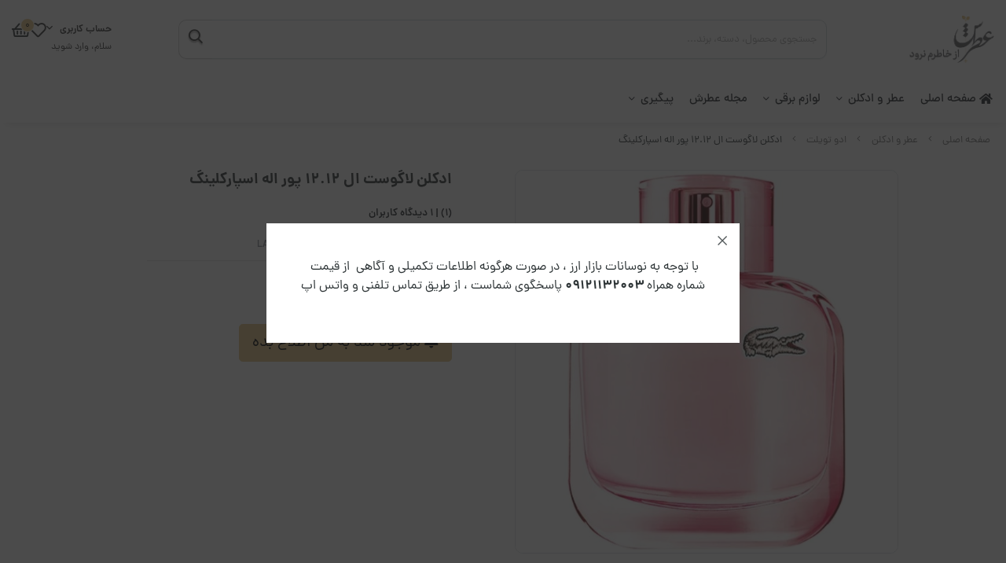

--- FILE ---
content_type: text/html; charset=utf-8
request_url: https://atrash.store/product/4232937-lacoste-l-12-12-pour-elle-sparkling-edt
body_size: 20779
content:
<!DOCTYPE html>
<html dir="rtl" lang="fa-IR" class="webkit safari chrome mac mode_desktop service_1 site_atrash site_807838 plan_5 theme_8 theme_config_80018 module_shop module_2102 page_product access_0 level_0 lang_persian wide_off dir_rtl mode_smart mode_entry"> 
<head><template class='lazy-code'><!-- Google Tag Manager -->
<script>(function(w,d,s,l,i){w[l]=w[l]||[];w[l].push({'gtm.start':
new Date().getTime(),event:'gtm.js'});var f=d.getElementsByTagName(s)[0],
j=d.createElement(s),dl=l!='dataLayer'?'&l='+l:'';j.async=true;j.src=
'https://www.googletagmanager.com/gtm.js?id='+i+dl;f.parentNode.insertBefore(j,f);
})(window,document,'script','dataLayer','GTM-WGBDVFT');</script>
<!-- End Google Tag Manager --></template>	<title>مشخصات، قیمت و خرید ادکلن لاگوست ال 12.12 پور اله اسپارکلینگ زنانه - عطرش</title>
	<meta charset="utf-8">
	<meta http-equiv="X-UA-Compatible" content="IE=edge">
	<meta name="viewport" content="width=device-width, initial-scale=1, shrink-to-fit=no">
	
<!--[if lt IE 9]>
  <script src="https://oss.maxcdn.com/libs/html5shiv/3.7.0/html5shiv.js"></script>
  <script src="https://oss.maxcdn.com/libs/respond.js/1.4.2/respond.min.js"></script>
<![endif]-->
		<link rel="shortcut icon" href="https://cdnfa.com/atrash/8978/uploads/atrash-logo.png" type="image/x-icon"><meta name="title" content="ادکلن لاگوست ال 12.12 پور اله اسپارکلینگ" >
<meta property="og:title" content="ادکلن لاگوست ال 12.12 پور اله اسپارکلینگ" >
<meta name="twitter:title" content="ادکلن لاگوست ال 12.12 پور اله اسپارکلینگ" >
<meta name="description" content="خرید اینترنتی ادکلن لاگوست ال 12.12 پور اله اسپارکلینگ زنانه. ادکلن لاگوست ال 12.12 پور اله اسپارکلینگ (LACOSTE L.12.12 POUR ELLE SPARKLING) مجموعه ای سه تایی است که برای دختران سرزنده که زندگی را با شیطنت هایشان دوست داشتنی می کنند طراحی شده است.رایحه این سه" >
<meta name="twitter:description" content="خرید اینترنتی ادکلن لاگوست ال 12.12 پور اله اسپارکلینگ زنانه. ادکلن لاگوست ال 12.12 پور اله اسپارکلینگ (LACOSTE L.12.12 POUR ELLE SPARKLING) مجموعه ای سه تایی است که برای دختران سرزنده که زندگی را با شیطنت هایشان دوست داشتنی می کنند طراحی شده است.رایحه این سه" >
<meta property="og:description" content="خرید اینترنتی ادکلن لاگوست ال 12.12 پور اله اسپارکلینگ زنانه. ادکلن لاگوست ال 12.12 پور..." >
<link rel="canonical" href="https://atrash.store/product/4232937-lacoste-l-12-12-pour-elle-sparkling-edt" >
<meta property="og:locale" content="fa_IR" >
<meta property="og:site_name" content="09121132003 عطرش : فروشگاه اینترنتی و آنلاین عطر و ادکلن | خرید عطر و ادکلن" >
<meta property="og:type" content="article" >
<meta property="og:url" content="https://atrash.store/product/4232937-lacoste-l-12-12-pour-elle-sparkling-edt" >
<meta name="twitter:card" content="summary_large_image" >
<meta name="twitter:url" content="https://atrash.store/product/4232937-lacoste-l-12-12-pour-elle-sparkling-edt" >
<meta property="og:article:published_time" content="2022-11-19+033006:02:00Z" >
<meta property="og:article:modified_time" content="2024-02-07+033002:02:58Z" >
<meta name="date" content="2024-02-07 02:02:58 UTC" >
<link rel="image_src" href="https://cdnfa.com/atrash/8978/files/4711534.jpg" >
<meta property="og:image" content="https://cdnfa.com/atrash/8978/files/4711534.jpg" >
<meta property="og:image:secure_url" content="https://cdnfa.com/atrash/8978/files/4711534.jpg" >
<meta name="twitter:image" content="https://cdnfa.com/atrash/8978/files/4711534.jpg" >
<meta name="sailthru.image.thumb" content="https://cdnfa.com/atrash/8978/files/thumb/4711534.jpg" >
<meta name="sailthru.image.full" content="https://cdnfa.com/atrash/8978/files/4711534.jpg" >
<meta property="og:image:width" content="640" >
<meta property="og:image:height" content="480" >
<meta property="og:image:type" content="image/jpeg" >
<meta name="robots" content="index,follow,max-image-preview:large" >
<link rel="preconnect" href="https://s5.cdnfa.com">
<link rel="preconnect" href="https://s6.cdnfa.com">
<link rel="preconnect" href="https://cdnfa.com">
<link rel="dns-prefetch" href="https://s5.cdnfa.com">
<link rel="dns-prefetch" href="https://s6.cdnfa.com">
<link rel="dns-prefetch" href="https://cdnfa.com">
<meta name="google-site-verification" content="DDhsIcQ8tf2RQ4RXF8SL_11_i88PDEJun05ZC7OJby8" />
	<meta name="theme-color" content="#FFFFFF">
	<meta name="msapplication-navbutton-color" content="#FFFFFF">
	<meta name="apple-mobile-web-app-status-bar-style" content="#FFFFFF">
	<meta name="apple-mobile-web-app-capable" content="yes">
<link rel="stylesheet" type="text/css" href="https://cdnfa.com/src/global/css/bootstrap.rtl.4.6.2.css" >
<link rel="stylesheet" type="text/css" href="https://cdnfa.com/src/themes/theme_8/80018/theme.807838.rtl.css?1739610076" id='theme_style' >
<link rel="stylesheet" type="text/css" href="https://cdnfa.com/src/global/css/jquery.fancybox.css" >
<link rel="stylesheet" type="text/css" href="https://cdnfa.com/src/global/css/fontawesome.5.7.2.css" >
<script type="application/ld+json">
[
    {
        "@context": "http://schema.org/",
        "@type": "Product",
        "name": "مشخصات، قیمت و خرید ادکلن لاگوست ال 12.12 پور اله اسپارکلینگ زنانه - عطرش",
        "productID": "4232937",
        "sku": "4232937",
        "description": "خرید اینترنتی ادکلن لاگوست ال 12.12 پور اله اسپارکلینگ زنانه. ادکلن لاگوست ال 12.12 پور اله اسپارکلینگ (LACOSTE L.12.12 POUR ELLE SPARKLING) مجموعه ای سه تایی است که برای دختران سرزنده که زندگی را با شیطنت هایشان دوست داشتنی می کنند طراحی شده است.رایحه این سه",
        "image": [
            "https://cdnfa.com/atrash/8978/files/4711534.jpg"
        ],
        "brand": {
            "@type": "Brand",
            "name": "لاگوست",
            "url": "https://atrash.store/brands/lacoste",
            "image": "https://cdnfa.com/atrash/8978/brand/73536_lacoste.jpg"
        },
        "category": [
            "ادو تویلت",
            "عطر زنانه"
        ],
        "offers": {
            "@type": "Offer",
            "availability": "http://schema.org/OutOfStock",
            "price": 0,
            "priceCurrency": "IRR",
            "priceValidUntil": "2026-02-02",
            "url": "https://atrash.store/product/4232937-lacoste-l-12-12-pour-elle-sparkling-edt",
            "shippingDetails": {
                "@type": "OfferShippingDetails",
                "shippingRate": {
                    "@type": "MonetaryAmount",
                    "value": 0,
                    "currency": "IRR"
                },
                "shippingDestination": {
                    "@type": "DefinedRegion",
                    "addressCountry": "IR"
                },
                "deliveryTime": {
                    "@type": "ShippingDeliveryTime",
                    "handlingTime": {
                        "@type": "QuantitativeValue",
                        "minValue": 7,
                        "maxValue": 15,
                        "unitCode": "d"
                    },
                    "transitTime": {
                        "@type": "QuantitativeValue",
                        "minValue": 2,
                        "maxValue": 4,
                        "unitCode": "d"
                    }
                }
            },
            "hasMerchantReturnPolicy": {
                "@type": "MerchantReturnPolicy",
                "applicableCountry": "IR",
                "returnPolicyCategory": "https://schema.org/MerchantReturnFiniteReturnWindow",
                "merchantReturnDays": 7,
                "returnMethod": "https://schema.org/ReturnByMail",
                "returnFees": "https://schema.org/FreeReturn"
            }
        },
        "aggregateRating": {
            "@type": "AggregateRating",
            "worstRating": 1,
            "bestRating": 5,
            "ratingValue": "5",
            "reviewCount": "1",
            "ratingCount": "1"
        },
        "review": {
            "@type": "Review",
            "reviewRating": {
                "@type": "Rating",
                "worstRating": 1,
                "bestRating": 5,
                "ratingValue": "5"
            },
            "author": {
                "@type": "Person",
                "name": "فروشگاه عطرش"
            }
        }
    },
    {
        "@context": "http://schema.org",
        "@type": "BreadcrumbList",
        "itemListElement": [
            {
                "@type": "ListItem",
                "position": 1,
                "item": {
                    "@id": "https://atrash.store/",
                    "name": "صفحه اصلی"
                }
            },
            {
                "@type": "ListItem",
                "position": 2,
                "item": {
                    "@id": "https://atrash.store/perfumes",
                    "name": "عطر و ادکلن"
                }
            },
            {
                "@type": "ListItem",
                "position": 3,
                "item": {
                    "@id": "https://atrash.store/perfumes/eau-de-toilette",
                    "name": "ادو تویلت"
                }
            }
        ]
    },
    {
        "@context": "https://schema.org",
        "@type": "Organization",
        "name": "فروشگاه عطرش",
        "brand": {
            "@type": "Brand",
            "name": "فروشگاه عطرش",
            "logo": "https://cdnfa.com/atrash/8978/uploads/logo/atr-logo-web-mo-tp-heavy.png"
        },
        "logo": "https://cdnfa.com/atrash/8978/uploads/logo/atr-logo-web-mo-tp-heavy.png",
        "image": "https://cdnfa.com/atrash/8978/uploads/logo/atr-logo-web-mo-tp-heavy.png",
        "alternateName": [
            "Atrash Perfume"
        ],
        "description": "خرید اینترنتی ادکلن لاگوست ال 12.12 پور اله اسپارکلینگ زنانه. ادکلن لاگوست ال 12.12 پور اله اسپارکلینگ (LACOSTE L.12.12 POUR ELLE SPARKLING) مجموعه ای سه تایی است که برای دختران سرزنده که زندگی را با شیطنت هایشان دوست داشتنی می کنند طراحی شده است.رایحه این سه",
        "url": "https://atrash.store/",
        "sameAs": [
            "https://instagram.com/atrash.store",
            "https://t.me/atrash_store"
        ]
    }
]
</script>
<style media="screen">#box_comments{display:none;}.captcha{background-color: #fff;background-repeat: no-repeat;background-position: right;}
.input-group {
  display: flex !important;
  align-items: stretch !important;
  flex-wrap: nowrap !important;
}

.input-group > .form-control,
.input-group > .custom-select,
.input-group > .form-control-plaintext {
  position: relative !important;
  flex: 1 1 auto !important;
  width: 1% !important;
  min-width: 0 !important;
  margin-bottom: 0 !important;
}

.input-group-prepend,
.input-group-append {
  display: flex !important;
  align-items: center !important;
}

.input-group-prepend { margin-right: -1px !important; }
.input-group-append { margin-left: -1px !important; }

html[dir='rtl'] .input-group-prepend { order: 2; margin-right: 0; margin-left: -1px; }
html[dir='rtl'] .input-group-append { order: 1; margin-left: 0; margin-right: -1px; }
.fancybox-is-open .fancybox-bg {opacity: 0.8;}
#popup-area img{max-width: 640px;max-height: max-content;}
</style></head>
<body><template class='lazy-code'><!-- Google Tag Manager (noscript) -->
<noscript><iframe src="https://www.googletagmanager.com/ns.html?id=GTM-WGBDVFT"
height="0" width="0" style="display:none;visibility:hidden"></iframe></noscript>
<!-- End Google Tag Manager (noscript) --></template>	<div id="loading">Loading...</div>
		


<div class="page">
<div class="">
<div class='wrapper clearfix'>

<!-- header -->
<!-- header -->
<header class='header-1'>
	<!-- header top -->
		<!-- /header top -->

	<!-- header primary -->
		<div class='header-primary menu-design-2 clearfix'>
		<div class="container">
			<div class='header-primary-inner row align-items-center'>
				<div class='col-lg-2 col-md-3 col-sm-3 col-xs-12'>
					<a class="logo" href="https://atrash.store/">
          <div class="image">
        <img src="https://cdnfa.com/atrash/8978/uploads/logo/atr-logo-web-mo-tp-heavy.png" alt="09121132003 عطرش : فروشگاه اینترنتی و آنلاین عطر و ادکلن | خرید عطر و ادکلن" width="108" height="">
      </div>
    </a>				</div>
				<div class='col-lg-8 col-md-5 col-sm-4 col-xs-12'>
					<a class="btn btn-close-q" ><i class="fal fa-times fa-fw"></i></a>
	<div class="search-area">
		<form method="get" action="https://atrash.store/search" class="search-form clearfix ">
			<div class="input-group input-group-md">
				<!-- 				<a class="btn btn-close-q" ><i class="fal fa-times fa-fw"></i></a>
				 -->
				<input class="form-control live-search q" type="text" name="q" autocomplete="off" maxlength="255" value="" placeholder="جستجوی محصول، دسته، برند..." >
				<span class="input-group-prepend">
					<button type="submit" aria-label="center" class="btn btn-custom btn-search search_button" ><i class="fal fa-search"></i></button>
				</span>
			</div>
		</form>	
	</div>				</div>
				<div class='col-lg-2 col-md-4 col-sm-5 col-xs-12'>
					<div class="header-details d-flex flex-direction-row">
						<div> 

    <div class="user-area">
                    <div class="sign-login d-flex"> 
                <a href="https://atrash.store/signin"> 
                    <span class="your-account d-block">حساب کاربری<i class="fal fa-angle-down"></i></span>
                    <span class="welcom-user">سلام، وارد شوید</span>    
                </a>
            </div>
         
    </div>

 </div>
						<div><a href="/wishlist"><i class="fal fa-heart"></i> </a></div>
						<div>
	<div class="basket-area">
		<div class="basket-toggle d-flex">
			<span id="basket_items">0</span>
			<i class="fal fa-shopping-basket"></i>
		</div>
		<div class="basket-menu shadow">
			<div id="basket">
				
				<ul class="basket-items">
								</ul>
				
				<div id="basket_free" >سبد خرید شما خالی است</div>
				<div id="checkout" class="clearfix hidden" >
					<div class="sum_basket_title d-flex justify-content-between"><span class="sum-name">مجموع:</span> <span id="sum_basket">0تومان</span> </div>
					<a class="btn btn-custom" id="checkout_link" href="https://atrash.store/cart"><i class="fal fa-shopping-basket"></i> پرداخت</a>
				</div>
			</div>
		</div>
	</div>
	
</div>
					</div>
				</div>
			</div>
			<div class='header-menu  row  clearfix align-items-center'>
				<div class="col-11">
					<nav class='main-menu-inner w-100 clearfix row'>
						<ul class='menu-2 menu-auto menu-arrows' id='menu_header'><li><a href='https://atrash.store/'><i class='fa fa-home'></i> صفحه اصلی</a></li><li class='deep-2'><a class='page_385703 c-2102' href='https://atrash.store/perfumes'>عطر و ادکلن</a><ul><li><a class='page_387302 c-2102' href='https://atrash.store/perfumes/eau-de-cologne'>ادکلن</a></li><li><a class='page_386507 c-2102' href='https://atrash.store/perfumes/eau-de-toilette'>ادو تویلت</a></li><li><a class='page_386506 c-2102' href='https://atrash.store/perfumes/eau-de-parfum'>ادو پرفیوم</a></li><li><a class='page_507618 c-2102' href='https://atrash.store/perfumes/body-splash'>بادی اسپلش</a></li><li><a class='page_387332 c-2102' href='https://atrash.store/perfumes/extrait-de-parfum'>اکستریت پرفیوم</a></li><li><a class='page_387333 c-2102' href='https://atrash.store/perfumes/pure-perfume'>پیور پرفیوم</a></li><li><a class='page_387320 c-2102' href='https://atrash.store/perfumes/other'>غلظت نامشخص</a></li></ul></li><li class='deep-3'><a class='page_602457 c-2102' href='https://atrash.store/accessories-electric'>لوازم برقی</a><ul><li><a class='page_604549 c-2102' href='https://atrash.store/accessories-electric/valorous'>ولروس</a><ul><li><a class='page_604547 c-2102' href='https://atrash.store/accessories-electric/valorous/mashin-rish-trash-olros'>ماشین ریش تراش ولروس</a></li><li><a class='page_604548 c-2102' href='https://atrash.store/accessories-electric/valorous/mozn-olros'>موزن ولروس</a></li><li><a class='page_604546 c-2102' href='https://atrash.store/accessories-electric/valorous/mashin-eslah-olros'>ماشین اصلاح ولروس</a></li><li><a class='page_604545 c-2102' href='https://atrash.store/accessories-electric/valorous/mashin-eslah-khat-zn-olros'>ماشین اصلاح خط زن ولروس</a></li><li><a class='page_604544 c-2102' href='https://atrash.store/accessories-electric/valorous/sshoar-olros'>سشوار ولروس</a></li><li><a class='page_604543 c-2102' href='https://atrash.store/accessories-electric/valorous/sshoar-chrkhshi-olros'>سشوار چرخشی ولروس</a></li><li><a class='page_604541 c-2102' href='https://atrash.store/accessories-electric/valorous/iron-moo-olros'>اتو مو ولروس</a></li><li><a class='page_604542 c-2102' href='https://atrash.store/accessories-electric/valorous/brs-hrarti-olros'>برس حرارتی ولروس</a></li></ul></li></ul></li><li><a class='page_385702 c-2101' href='https://atrash.store/weblog'>مجله عطرش</a></li><li class='deep-2'><a class='page_423153 c-1995' >پیگیری</a><ul><li><a class='page_507617 c-1998' href='https://atrash.store/peygiri/chat-with-us'>گفتگو با ما</a></li><li><a class='page_385697 c-1995' href='/track-order'>پیگیری سفارش</a></li></ul></li></ul>					</nav>
				</div>
				<div class="col-1">
									</div>
			</div>
		</div>
	</div>
		<!-- /header primary -->

</header>
<!-- /header --><!-- /header -->

<!-- main -->
<!--DESKTOP MODE-->
<div class="main-content">
	<div class="container">
		<div class="sides">
		    
			<div id="side_top">
								<div class="breadcrumbs clearfix" >
	<a href="https://atrash.store/" title="صفحه اصلی">صفحه اصلی</a>
						<span class="nav-arrow fal fa-angle-left"></span>
		 
		<a href='https://atrash.store/perfumes'>عطر و ادکلن</a>						<span class="nav-arrow fal fa-angle-left"></span>
		 
		<a href='https://atrash.store/perfumes/eau-de-toilette'>ادو تویلت</a>						<span class="nav-arrow fal fa-angle-left"></span>
		 
		ادکلن لاگوست ال 12.12 پور اله اسپارکلینگ	</div>
			</div>
			
			<div class="row">
			    
			    					<div id="side_right" class="col-lg-1 col-xs-1 col-lg-pull-10 col-xs-pull-10 col-ms-pull-0">
					    					 </div>
								
				<main id="side_center" class="col-lg-10  col-xs-10 col-lg-push-1 col-xs-push-1 col-ms-push-0">
					<div class='box' id='box_product_details'><div class="product mode-1" id="product-4232937">
	<div class="body">
		<!--  -->
	    <div class="body-top clearfix row">
			<div class="col-lg-6 col-md-6 col-sm-6 col-xs-12">
				<div class="section-right">

				<!-- mobile img -->
    									    					    						<a class="image" href="https://cdnfa.com/atrash/8978/files/4711534.jpg" target="_blank" data-fancybox="slides" data-caption="ادکلن لاگوست ال 12.12 پور اله اسپارکلینگ">
    							<img id="main_product_image" class="lazy" width="700" height="700" src="https://cdnfa.com/src/global/images/loading_image.png" data-src="https://cdnfa.com/atrash/8978/files/normal/4711534.jpg" data-srcset="https://cdnfa.com/atrash/8978/files/normal/4711534.jpg 1x" alt="ادکلن لاگوست ال 12.12 پور اله اسپارکلینگ" data-zoom-image="https://cdnfa.com/atrash/8978/files/4711534.jpg" >
    						</a>
    					    
    							
    					
    				
				
				</div>
			</div>
	
			<div class="col-lg-6 col-md-6 col-sm-6 col-xs-12">
				<div class="section-left">
					
													<h1 class="title">ادکلن لاگوست ال 12.12 پور اله اسپارکلینگ</h1>
							<div class="d-flex align-items-center" id="product-top">
															  <!-- <div class="vote-section d-inline">	<span> از </span>	<span class='reviewcount'> 1 </span><span>رای</span></div> -->
							  <div class="vote-section d-inline">
								  <span class='reviewcount'> (1) |</span> <span class="comment-reviewcount">1 دیدگاه کاربران<span> 
							  </div>
							  
						  </div>	
	

					<!-- subtitle -->
					<div class="subtitle">LACOSTE L.12.12 POUR ELLE SPARKLING EDT</div>
					

    						<div class="status status-0">
    							<i class="fal fa-info-circle"></i> ناموجود    						</div>
				
						    							<button data-alertme="4232937" class="btn btn-custom btn-lg btn-alertme">
								<i class="fal fa-bell"></i> موجود شد به من اطلاع بده
							</button>
						    					    						
					</div>
				</div>
			</div>
	    </div>

		
        <div class="body-bottom clearfix row">
        	<div class="col-lg-12 col-md-12 col-sm-12 col-xs-12">	
        		<div class="section-bottom row">
        	                    <ul class="nav " id="product-tabs" >
                                                                    <li class="nav-item">
                            <a class="nav-link active" href="#description-pane" title="description"  >توضیحات</a>
                        </li>
                                        
                                        <li class="nav-item">
                        <a class="nav-link " title="attributes_list" href="#attributes-pane" >مشخصات محصول</a>
                    </li>
                                        
                                       
                    <!---->
                    
                </ul>
                
                <div class="tab-content" id="product-tabs-content">
                    
                                            <div id="description-pane" >
             				<div class="text-area">
            					<div class="block-content expand-content block-description">
<p><strong>معرفی</strong><strong>&nbsp;</strong><strong>ادکلن لاگوست ال 12.12 پور اله اسپارکلینگ</strong><strong>:</strong></p>
<p><strong>ادکلن لاگوست ال 12.12 پور اله اسپارکلینگ</strong> (LACOSTE L.12.12 POUR ELLE SPARKLING) مجموعه ای سه تایی است که برای دختران سرزنده که زندگی را با شیطنت هایشان دوست داشتنی می کنند طراحی شده است.</p>
<p>رایحه این سه عطر با یکدیگر متفاوت است اما تمامشان مفهوم خوشحالی و شادابی را ارائه می دهند.</p>
<p><strong>ترکیبات</strong><strong>&nbsp;</strong><strong>ادکلن لاگوست ال 12.12 پور اله اسپارکلینگ</strong><strong>:</strong></p>
<ol>
<li>رایحه اولیه: شاتوت- ادویه جات- سیب قرمز- ماندارین</li>
<li>رایحه میانی: سوسن سفید- پشمک- ماکارون</li>
<li>رایحه اصلی: مشک- چوب کشمیر- نعناع هندی- خس خس</li>
</ol>
<p>&nbsp;</p>
</div>            				</div>
               			                    
                 			                		
                			                			<div class="pages">
                				بخشها : 
                				<ul class="link-list"> 
                					                					<li><a href="https://atrash.store/perfumes/eau-de-toilette" title="links">ادو تویلت </a></li> 
                					                					<li><a href="https://atrash.store/type/women" title="links">عطر زنانه </a></li> 
                					                				</ul>
                			</div>
                			                			
                                            		
                        </div>
                    
                                        
                                      
                    <div id="attributes-pane" >
        				<!-- table-striped table-condensed -->
        				<table class="table table-hover table-attributes">
        					        						<tr>
        						        							<td>جنسیت</td><td> زنانه</td>
        						        						</tr>
        					        						<tr>
        						        							<td>رایحه</td><td> شیرین، ملایم</td>
        						        						</tr>
        					        						<tr>
        						        							<td>حجم (میلی لیتر)</td><td> 90</td>
        						        						</tr>
        					        						<tr>
        						        							<td>غلظت</td><td> ادوتویلت</td>
        						        						</tr>
        					        						<tr>
        						        							<td>فصل</td><td> چهار فصل</td>
        						        						</tr>
        					        						<tr>
        						        							<td>ماندگاری و پخش</td><td> نسبتا زیاد</td>
        						        						</tr>
        					        				</table>
                    </div>
                    
                           			
                                   </div>
        
                </div>
            </div>
        </div>

		<span class="btn-share" data-fancybox="share-box" data-src="#share-box"  ><i class="fal fa-share-alt fa-fw"></i></span>
<div id="share-box" class="rtl">
	<div class="h3">اشتراک گذاری</div>
	<hr>
	<div class="h4">اشتراک گذاری در شبکه های اجتماعی:</div>
	<ul class="share ltr">
		<li><a class="facebook" rel="nofollow" title="فیس‌بوک" href="http://www.facebook.com/sharer.php?u=https%3A%2F%2Fatrash.store%2Fproduct%2F4232937-lacoste-l-12-12-pour-elle-sparkling-edt&t=%D8%A7%D8%AF%DA%A9%D9%84%D9%86+%D9%84%D8%A7%DA%AF%D9%88%D8%B3%D8%AA+%D8%A7%D9%84+12.12+%D9%BE%D9%88%D8%B1+%D8%A7%D9%84%D9%87+%D8%A7%D8%B3%D9%BE%D8%A7%D8%B1%DA%A9%D9%84%DB%8C%D9%86%DA%AF" onclick="window.open(this.href,'targetWindow','toolbar=no,location=no,status=no,menubar=no,scrollbars=yes,resizable=yes,width=700,height=450');return false"><i class="fa-fw fab fa-facebook"></i></a></li>
		<li><a class="twitter" rel="nofollow" title="توئیتر" href="http://twitter.com/share?text='%D8%A7%D8%AF%DA%A9%D9%84%D9%86+%D9%84%D8%A7%DA%AF%D9%88%D8%B3%D8%AA+%D8%A7%D9%84+12.12+%D9%BE%D9%88%D8%B1+%D8%A7%D9%84%D9%87+%D8%A7%D8%B3%D9%BE%D8%A7%D8%B1%DA%A9%D9%84%DB%8C%D9%86%DA%AF'&url=https%3A%2F%2Fatrash.store%2Fproduct%2F4232937-lacoste-l-12-12-pour-elle-sparkling-edt" onclick="window.open(this.href,'targetWindow','toolbar=no,location=no,status=no,menubar=no,scrollbars=yes,resizable=yes,width=700,height=450');return false"><i class="fa-fw fab fa-twitter"></i></a></li>
		<li><a class="telegram" rel="nofollow" title="تلگرام" href="https://telegram.me/share/url?url=https%3A%2F%2Fatrash.store%2Fproduct%2F4232937-lacoste-l-12-12-pour-elle-sparkling-edt&text=%D8%A7%D8%AF%DA%A9%D9%84%D9%86+%D9%84%D8%A7%DA%AF%D9%88%D8%B3%D8%AA+%D8%A7%D9%84+12.12+%D9%BE%D9%88%D8%B1+%D8%A7%D9%84%D9%87+%D8%A7%D8%B3%D9%BE%D8%A7%D8%B1%DA%A9%D9%84%DB%8C%D9%86%DA%AF" onclick="window.open(this.href,'targetWindow','toolbar=no,location=no,status=no,menubar=no,scrollbars=yes,resizable=yes,width=700,height=450');return false"><i class="fa-fw fab fa-telegram-plane"></i></a></li>
		<li><a class="linkedin" rel="nofollow" title="لینکدین" href="http://www.linkedin.com/shareArticle?mini=true&url=https%3A%2F%2Fatrash.store%2Fproduct%2F4232937-lacoste-l-12-12-pour-elle-sparkling-edt&title=%D8%A7%D8%AF%DA%A9%D9%84%D9%86+%D9%84%D8%A7%DA%AF%D9%88%D8%B3%D8%AA+%D8%A7%D9%84+12.12+%D9%BE%D9%88%D8%B1+%D8%A7%D9%84%D9%87+%D8%A7%D8%B3%D9%BE%D8%A7%D8%B1%DA%A9%D9%84%DB%8C%D9%86%DA%AF" onclick="window.open(this.href,'targetWindow','toolbar=no,location=no,status=no,menubar=no,scrollbars=yes,resizable=yes,width=700,height=450');return false"><i class="fa-fw fab fa-linkedin"></i></a></li>
		<li><a class="whatsapp" rel="nofollow" title="واتساپ" href="https://wa.me/?text=%D8%A7%D8%AF%DA%A9%D9%84%D9%86+%D9%84%D8%A7%DA%AF%D9%88%D8%B3%D8%AA+%D8%A7%D9%84+12.12+%D9%BE%D9%88%D8%B1+%D8%A7%D9%84%D9%87+%D8%A7%D8%B3%D9%BE%D8%A7%D8%B1%DA%A9%D9%84%DB%8C%D9%86%DA%AF%20https%3A%2F%2Fatrash.store%2Fproduct%2F4232937-lacoste-l-12-12-pour-elle-sparkling-edt" target='_blank' ><i class="fa-fw fab fa-whatsapp"></i></a></li>
	</ul>
	<hr>
	<div class="h4">آدرس کوتاه شده‌ی صفحه: <small class="short-link-msg "></small></div>
	<div class="well ltr well-sm">
		<i class="fal fa-link"></i> <input readonly type="text" class="short-link" value="https://atrash.store/p/hLbb">
	</div>
</div>			
	</div>
	
</div>

<div id='box_suggestion' class='box'><div class="header clearfix">
	
	<span class="title h1">کالای پیشنهادی </span>		</div>
<div class="body">
	<div dir="rtl" class="swiper">	<div class="products items clearfix swiper-wrapper mode-1">
				<!-- id="product-4232535" -->
	
		<div class="swiper-slide price_on stuff-10549">
		    
			<div class="thumb">
				<a href="https://atrash.store/product/4232535-maison-francis-kurkdjian-baccarat-rouge-540-extrait-de-parfum"  class="image" title="Maison Francis Kurkdjian Baccarat Rouge 540 Extrait de parfum">
					<img width="400" height="400" class="lazy" src="" data-src="https://cdnfa.com/atrash/8978/files/thumb/4707544.jpg" data-srcset="https://cdnfa.com/atrash/8978/files/thumb/4707544.jpg 1x" alt="عطر میسون فرانسیس کورکجان باکارات رژ 540 اکستریت" >
    				<img width="400" height="400" class="lazy img-hover" src="" data-src="https://cdnfa.com/atrash/8978/files/thumb/4707545.png" data-srcset="https://cdnfa.com/atrash/8978/files/thumb/4707545.png 1x" alt="عطر میسون فرانسیس کورکجان باکارات رژ 540 اکستریت" >					
										<span class="off-percent"> <span>%2</span> </span>
									</a>
				<div class="details">
					<h2><a class="title" title="عطر میسون فرانسیس کورکجان باکارات رژ 540 اکستریت" href="https://atrash.store/product/4232535-maison-francis-kurkdjian-baccarat-rouge-540-extrait-de-parfum" >عطر میسون فرانسیس کورکجان باکارات رژ 540 اکستریت</a></h2>
					
					
										<!-- price area web -->
							<div class="price-area">
																								<span class="old-price">39,800,000</span> 
																<span class="price">39,000,000</span> <span class="currency">تومان</span> 
														</div>
						
						<form class="product-basket">
												   <a class="btn btn-product btn-light" href="https://atrash.store/product/4232535-maison-francis-kurkdjian-baccarat-rouge-540-extrait-de-parfum" ><span>مشاهده</span> <i class="fal fa-angle-double-left"></i></a>	
												</form>		

			</div>
				
								<ul class="badges">
				
					<li class="badge-special"> </li>
				
				</ul>
												<div class="btn-float">
					<span class="btn-wishlist btn-wishlist-4232535" data-id="4232535"><i class="fal fa-heart fa-fw"></i></span>														</div>
							</div>
		
		</div>
	
		
				<!-- id="product-4233530" -->
	
		<div class="swiper-slide price_on stuff-10549">
		    
			<div class="thumb">
				<a href="https://atrash.store/product/4233530-tom-ford-lost-cherry-edp"  class="image" title="TOM FORD LOST CHERRY EDP">
					<img width="400" height="400" class="lazy" src="" data-src="https://cdnfa.com/atrash/8978/files/thumb/4710445.jpg" data-srcset="https://cdnfa.com/atrash/8978/files/thumb/4710445.jpg 1x" alt="عطر تام فورد لاست چری" >
    				<img width="400" height="400" class="lazy img-hover" src="" data-src="https://cdnfa.com/atrash/8978/files/thumb/4710446.png" data-srcset="https://cdnfa.com/atrash/8978/files/thumb/4710446.png 1x" alt="عطر تام فورد لاست چری" >					
										<span class="off-percent"> <span>%2</span> </span>
									</a>
				<div class="details">
					<h2><a class="title" title="عطر تام فورد لاست چری" href="https://atrash.store/product/4233530-tom-ford-lost-cherry-edp" >عطر تام فورد لاست چری</a></h2>
					
					
										<!-- price area web -->
							<div class="price-area">
																								<span class="old-price">49,350,000</span> 
																<span class="price">48,500,000</span> <span class="currency">تومان</span> 
														</div>
						
						<form class="product-basket">
													<button  class="btn btn-product btn-basket btn-light" data-id="4233530"><i class="fal fa-cart-plus"></i> <span>افزودن به سبد</span>
								<input type="hidden" name="id" value="4233530" >
								<input type="hidden" name="data" value="add_product" >
							</button>
												</form>		

			</div>
				
								<ul class="badges">
				
					<li class="badge-special"> </li>
				
				</ul>
												<div class="btn-float">
					<span class="btn-wishlist btn-wishlist-4233530" data-id="4233530"><i class="fal fa-heart fa-fw"></i></span>														</div>
							</div>
		
		</div>
	
		
				<!-- id="product-4232166" -->
	
		<div class="swiper-slide price_on stuff-10549">
		    
			<div class="thumb">
				<a href="https://atrash.store/product/4232166-creed-royal-oud"  class="image" title="CREED ROYAL OUD">
					<img width="400" height="400" class="lazy" src="" data-src="https://cdnfa.com/atrash/8978/files/thumb/4706957.jpg" data-srcset="https://cdnfa.com/atrash/8978/files/thumb/4706957.jpg 1x" alt="عطر کرید رویال عود" >
    				<img width="400" height="400" class="lazy img-hover" src="" data-src="https://cdnfa.com/atrash/8978/files/thumb/4706958.png" data-srcset="https://cdnfa.com/atrash/8978/files/thumb/4706958.png 1x" alt="عطر کرید رویال عود" >					
										<span class="off-percent"> <span>%2</span> </span>
									</a>
				<div class="details">
					<h2><a class="title" title="عطر کرید رویال عود" href="https://atrash.store/product/4232166-creed-royal-oud" >عطر کرید رویال عود</a></h2>
					
					
										<!-- price area web -->
							<div class="price-area">
																								<span class="old-price">48,680,000</span> 
																<span class="price">47,650,000</span> <span class="currency">تومان</span> 
														</div>
						
						<form class="product-basket">
													<button  class="btn btn-product btn-basket btn-light" data-id="4232166"><i class="fal fa-cart-plus"></i> <span>افزودن به سبد</span>
								<input type="hidden" name="id" value="4232166" >
								<input type="hidden" name="data" value="add_product" >
							</button>
												</form>		

			</div>
				
								<ul class="badges">
				
					<li class="badge-special"> </li>
				
				</ul>
												<div class="btn-float">
					<span class="btn-wishlist btn-wishlist-4232166" data-id="4232166"><i class="fal fa-heart fa-fw"></i></span>														</div>
							</div>
		
		</div>
	
		
				<!-- id="product-4232161" -->
	
		<div class="swiper-slide price_on stuff-10549">
		    
			<div class="thumb">
				<a href="https://atrash.store/product/4232161-creed-millesime-imperial"  class="image" title="CREED MILLESIME IMPERIAL">
					<img width="400" height="400" class="lazy" src="" data-src="https://cdnfa.com/atrash/8978/files/thumb/4706945.jpg" data-srcset="https://cdnfa.com/atrash/8978/files/thumb/4706945.jpg 1x" alt="عطر کرید میلسیم امپریال" >
    				<img width="400" height="400" class="lazy img-hover" src="" data-src="https://cdnfa.com/atrash/8978/files/thumb/4706946.png" data-srcset="https://cdnfa.com/atrash/8978/files/thumb/4706946.png 1x" alt="عطر کرید میلسیم امپریال" >					
									</a>
				<div class="details">
					<h2><a class="title" title="عطر کرید میلسیم امپریال" href="https://atrash.store/product/4232161-creed-millesime-imperial" >عطر کرید میلسیم امپریال</a></h2>
					
					
										<!-- price area web -->
							<div class="price-area">
																								<span class="old-price">41,040,000</span> 
																<span class="price">40,980,000</span> <span class="currency">تومان</span> 
														</div>
						
						<form class="product-basket">
													<button  class="btn btn-product btn-basket btn-light" data-id="4232161"><i class="fal fa-cart-plus"></i> <span>افزودن به سبد</span>
								<input type="hidden" name="id" value="4232161" >
								<input type="hidden" name="data" value="add_product" >
							</button>
												</form>		

			</div>
				
								<ul class="badges">
				
					<li class="badge-special"> </li>
				
				</ul>
												<div class="btn-float">
					<span class="btn-wishlist btn-wishlist-4232161" data-id="4232161"><i class="fal fa-heart fa-fw"></i></span>														</div>
							</div>
		
		</div>
	
		
				<!-- id="product-4233526" -->
	
		<div class="swiper-slide price_on stuff-10549">
		    
			<div class="thumb">
				<a href="https://atrash.store/product/4233526-tom-ford-noir-de-noir-edp"  class="image" title="TOM FORD NOIR DE NOIR EDP">
					<img width="400" height="400" class="lazy" src="" data-src="https://cdnfa.com/atrash/8978/files/thumb/4710440.jpg" data-srcset="https://cdnfa.com/atrash/8978/files/thumb/4710440.jpg 1x" alt="عطر تام فورد نویر د نویر" >
    				<img width="400" height="400" class="lazy img-hover" src="" data-src="https://cdnfa.com/atrash/8978/files/thumb/4710441.png" data-srcset="https://cdnfa.com/atrash/8978/files/thumb/4710441.png 1x" alt="عطر تام فورد نویر د نویر" >					
										<span class="off-percent"> <span>%3</span> </span>
									</a>
				<div class="details">
					<h2><a class="title" title="عطر تام فورد نویر د نویر" href="https://atrash.store/product/4233526-tom-ford-noir-de-noir-edp" >عطر تام فورد نویر د نویر</a></h2>
					
					
										<!-- price area web -->
							<div class="price-area">
																								<span class="old-price">37,900,002</span> 
																<span class="price">36,700,000</span> <span class="currency">تومان</span> 
														</div>
						
						<form class="product-basket">
													<button  class="btn btn-product btn-basket btn-light" data-id="4233526"><i class="fal fa-cart-plus"></i> <span>افزودن به سبد</span>
								<input type="hidden" name="id" value="4233526" >
								<input type="hidden" name="data" value="add_product" >
							</button>
												</form>		

			</div>
				
								<ul class="badges">
				
					<li class="badge-special"> </li>
				
				</ul>
												<div class="btn-float">
					<span class="btn-wishlist btn-wishlist-4233526" data-id="4233526"><i class="fal fa-heart fa-fw"></i></span>														</div>
							</div>
		
		</div>
	
		
				<!-- id="product-4232534" -->
	
		<div class="swiper-slide price_on stuff-10549">
		    
			<div class="thumb">
				<a href="https://atrash.store/product/4232534-maison-francis-kurkdjian-baccarat-rouge-540-edp"  class="image" title="Maison Francis Kurkdjian Baccarat Rouge 540 EDP">
					<img width="400" height="400" class="lazy" src="" data-src="https://cdnfa.com/atrash/8978/files/thumb/4707542.jpg" data-srcset="https://cdnfa.com/atrash/8978/files/thumb/4707542.jpg 1x" alt="عطر میسون فرانسیس کورکجان باکارات رژ 540" >
    				<img width="400" height="400" class="lazy img-hover" src="" data-src="https://cdnfa.com/atrash/8978/files/thumb/4707543.png" data-srcset="https://cdnfa.com/atrash/8978/files/thumb/4707543.png 1x" alt="عطر میسون فرانسیس کورکجان باکارات رژ 540" >					
										<span class="off-percent"> <span>%7</span> </span>
									</a>
				<div class="details">
					<h2><a class="title" title="عطر میسون فرانسیس کورکجان باکارات رژ 540" href="https://atrash.store/product/4232534-maison-francis-kurkdjian-baccarat-rouge-540-edp" >عطر میسون فرانسیس کورکجان باکارات رژ 540</a></h2>
					
					
										<!-- price area web -->
							<div class="price-area">
																								<span class="old-price">29,300,000</span> 
																<span class="price">27,200,000</span> <span class="currency">تومان</span> 
														</div>
						
						<form class="product-basket">
												   <a class="btn btn-product btn-light" href="https://atrash.store/product/4232534-maison-francis-kurkdjian-baccarat-rouge-540-edp" ><span>مشاهده</span> <i class="fal fa-angle-double-left"></i></a>	
												</form>		

			</div>
				
								<ul class="badges">
				
					<li class="badge-special"> </li>
				
				</ul>
												<div class="btn-float">
					<span class="btn-wishlist btn-wishlist-4232534" data-id="4232534"><i class="fal fa-heart fa-fw"></i></span>														</div>
							</div>
		
		</div>
	
		
				<!-- id="product-4526240" -->
	
		<div class="swiper-slide price_on stuff-10549">
		    
			<div class="thumb">
				<a href="https://atrash.store/product/4526240-by-kilian-black-phantom-edp"  class="image" title="BY KILIAN BLACK PHANTOM EDP">
					<img width="400" height="400" class="lazy" src="" data-src="https://cdnfa.com/atrash/8978/files/thumb/5679743.jpg" data-srcset="https://cdnfa.com/atrash/8978/files/thumb/5679743.jpg 1x" alt="عطر بای کیلیان بلک فانتوم" >
    				<img width="400" height="400" class="lazy img-hover" src="" data-src="https://cdnfa.com/atrash/8978/files/thumb/5679746.jpg" data-srcset="https://cdnfa.com/atrash/8978/files/thumb/5679746.jpg 1x" alt="عطر بای کیلیان بلک فانتوم" >					
										<span class="off-percent"> <span>%4</span> </span>
									</a>
				<div class="details">
					<h2><a class="title" title="عطر بای کیلیان بلک فانتوم" href="https://atrash.store/product/4526240-by-kilian-black-phantom-edp" >عطر بای کیلیان بلک فانتوم</a></h2>
					
					
										<!-- price area web -->
							<div class="price-area">
																								<span class="old-price">35,460,000</span> 
																<span class="price">34,200,000</span> <span class="currency">تومان</span> 
														</div>
						
						<form class="product-basket">
													<button  class="btn btn-product btn-basket btn-light" data-id="4526240"><i class="fal fa-cart-plus"></i> <span>افزودن به سبد</span>
								<input type="hidden" name="id" value="4526240" >
								<input type="hidden" name="data" value="add_product" >
							</button>
												</form>		

			</div>
				
								<ul class="badges">
				
					<li class="badge-special"> </li>
				
				</ul>
												<div class="btn-float">
					<span class="btn-wishlist btn-wishlist-4526240" data-id="4526240"><i class="fal fa-heart fa-fw"></i></span>														</div>
							</div>
		
		</div>
	
		
				<!-- id="product-4232156" -->
	
		<div class="swiper-slide price_on stuff-10549">
		    
			<div class="thumb">
				<a href="https://atrash.store/product/4232156-creed-aventus-for-her"  class="image" title="CREED AVENTUS FOR HER">
					<img width="400" height="400" class="lazy" src="" data-src="https://cdnfa.com/atrash/8978/files/thumb/4706923.jpg" data-srcset="https://cdnfa.com/atrash/8978/files/thumb/4706923.jpg 1x" alt="عطر کرید اونتوس زنانه" >
    				<img width="400" height="400" class="lazy img-hover" src="" data-src="https://cdnfa.com/atrash/8978/files/thumb/4706924.png" data-srcset="https://cdnfa.com/atrash/8978/files/thumb/4706924.png 1x" alt="عطر کرید اونتوس زنانه" >					
										<span class="off-percent"> <span>%2</span> </span>
									</a>
				<div class="details">
					<h2><a class="title" title="عطر کرید اونتوس زنانه" href="https://atrash.store/product/4232156-creed-aventus-for-her" >عطر کرید اونتوس زنانه</a></h2>
					
					
										<!-- price area web -->
							<div class="price-area">
																								<span class="old-price">33,200,000</span> 
																<span class="price">32,550,000</span> <span class="currency">تومان</span> 
														</div>
						
						<form class="product-basket">
													<button  class="btn btn-product btn-basket btn-light" data-id="4232156"><i class="fal fa-cart-plus"></i> <span>افزودن به سبد</span>
								<input type="hidden" name="id" value="4232156" >
								<input type="hidden" name="data" value="add_product" >
							</button>
												</form>		

			</div>
				
								<ul class="badges">
				
					<li class="badge-special"> </li>
				
				</ul>
												<div class="btn-float">
					<span class="btn-wishlist btn-wishlist-4232156" data-id="4232156"><i class="fal fa-heart fa-fw"></i></span>														</div>
							</div>
		
		</div>
	
		
				<!-- id="product-4233688" -->
	
		<div class="swiper-slide price_on stuff-10549">
		    
			<div class="thumb">
				<a href="https://atrash.store/product/4233688-xerjoff-accento-edp"  class="image" title="XERJOFF ACCENTO EDP">
					<img width="400" height="400" class="lazy" src="" data-src="https://cdnfa.com/atrash/8978/files/thumb/4710708.jpg" data-srcset="https://cdnfa.com/atrash/8978/files/thumb/4710708.jpg 1x" alt="عطر زرجوف اکسنتو" >
    				<img width="400" height="400" class="lazy img-hover" src="" data-src="https://cdnfa.com/atrash/8978/files/thumb/4710709.png" data-srcset="https://cdnfa.com/atrash/8978/files/thumb/4710709.png 1x" alt="عطر زرجوف اکسنتو" >					
										<span class="off-percent"> <span>%3</span> </span>
									</a>
				<div class="details">
					<h2><a class="title" title="عطر زرجوف اکسنتو" href="https://atrash.store/product/4233688-xerjoff-accento-edp" >عطر زرجوف اکسنتو</a></h2>
					
					
										<!-- price area web -->
							<div class="price-area">
																								<span class="old-price">28,640,000</span> 
																<span class="price">27,700,000</span> <span class="currency">تومان</span> 
														</div>
						
						<form class="product-basket">
													<button  class="btn btn-product btn-basket btn-light" data-id="4233688"><i class="fal fa-cart-plus"></i> <span>افزودن به سبد</span>
								<input type="hidden" name="id" value="4233688" >
								<input type="hidden" name="data" value="add_product" >
							</button>
												</form>		

			</div>
				
								<ul class="badges">
				
					<li class="badge-special"> </li>
				
				</ul>
												<div class="btn-float">
					<span class="btn-wishlist btn-wishlist-4233688" data-id="4233688"><i class="fal fa-heart fa-fw"></i></span>														</div>
							</div>
		
		</div>
	
		
				<!-- id="product-4232169" -->
	
		<div class="swiper-slide price_on stuff-10549">
		    
			<div class="thumb">
				<a href="https://atrash.store/product/4232169-creed-love-in-white"  class="image" title="CREED LOVE IN WHITE">
					<img width="400" height="400" class="lazy" src="" data-src="https://cdnfa.com/atrash/8978/files/thumb/4706963.jpg" data-srcset="https://cdnfa.com/atrash/8978/files/thumb/4706963.jpg 1x" alt="عطر کرید لاو این وایت" >
    				<img width="400" height="400" class="lazy img-hover" src="" data-src="https://cdnfa.com/atrash/8978/files/thumb/4706964.png" data-srcset="https://cdnfa.com/atrash/8978/files/thumb/4706964.png 1x" alt="عطر کرید لاو این وایت" >					
										<span class="off-percent"> <span>%1</span> </span>
									</a>
				<div class="details">
					<h2><a class="title" title="عطر کرید لاو این وایت" href="https://atrash.store/product/4232169-creed-love-in-white" >عطر کرید لاو این وایت</a></h2>
					
					
										<!-- price area web -->
							<div class="price-area">
																								<span class="old-price">34,470,000</span> 
																<span class="price">33,980,000</span> <span class="currency">تومان</span> 
														</div>
						
						<form class="product-basket">
													<button  class="btn btn-product btn-basket btn-light" data-id="4232169"><i class="fal fa-cart-plus"></i> <span>افزودن به سبد</span>
								<input type="hidden" name="id" value="4232169" >
								<input type="hidden" name="data" value="add_product" >
							</button>
												</form>		

			</div>
				
								<ul class="badges">
				
					<li class="badge-special"> </li>
				
				</ul>
												<div class="btn-float">
					<span class="btn-wishlist btn-wishlist-4232169" data-id="4232169"><i class="fal fa-heart fa-fw"></i></span>														</div>
							</div>
		
		</div>
	
		
				<!-- id="product-4233687" -->
	
		<div class="swiper-slide price_on stuff-10549">
		    
			<div class="thumb">
				<a href="https://atrash.store/product/4233687-xerjoff-erba-pura-edp"  class="image" title="XERJOFF ERBA PURA EDP">
					<img width="400" height="400" class="lazy" src="" data-src="https://cdnfa.com/atrash/8978/files/thumb/4710704.jpg" data-srcset="https://cdnfa.com/atrash/8978/files/thumb/4710704.jpg 1x" alt="عطر زرجوف اربا پورا" >
    				<img width="400" height="400" class="lazy img-hover" src="" data-src="https://cdnfa.com/atrash/8978/files/thumb/4710705.png" data-srcset="https://cdnfa.com/atrash/8978/files/thumb/4710705.png 1x" alt="عطر زرجوف اربا پورا" >					
										<span class="off-percent"> <span>%9</span> </span>
									</a>
				<div class="details">
					<h2><a class="title" title="عطر زرجوف اربا پورا" href="https://atrash.store/product/4233687-xerjoff-erba-pura-edp" >عطر زرجوف اربا پورا</a></h2>
					
					
										<!-- price area web -->
							<div class="price-area">
																								<span class="old-price">26,620,000</span> 
																<span class="price">24,250,000</span> <span class="currency">تومان</span> 
														</div>
						
						<form class="product-basket">
													<button  class="btn btn-product btn-basket btn-light" data-id="4233687"><i class="fal fa-cart-plus"></i> <span>افزودن به سبد</span>
								<input type="hidden" name="id" value="4233687" >
								<input type="hidden" name="data" value="add_product" >
							</button>
												</form>		

			</div>
				
								<ul class="badges">
				
					<li class="badge-special"> </li>
				
				</ul>
												<div class="btn-float">
					<span class="btn-wishlist btn-wishlist-4233687" data-id="4233687"><i class="fal fa-heart fa-fw"></i></span>														</div>
							</div>
		
		</div>
	
		
				<!-- id="product-4526029" -->
	
		<div class="swiper-slide price_on stuff-10549">
		    
			<div class="thumb">
				<a href="https://atrash.store/product/4526029-by-kilian-apple-brandy-on-the-rocks-edp"  class="image" title="BY KILIAN APPLE BRANDY ON THE ROCKS EDP">
					<img width="400" height="400" class="lazy" src="" data-src="https://cdnfa.com/atrash/8978/files/thumb/5679902.jpg" data-srcset="https://cdnfa.com/atrash/8978/files/thumb/5679902.jpg 1x" alt="عطر بای کیلیان اپل برندی آن د راکس" >
    				<img width="400" height="400" class="lazy img-hover" src="" data-src="https://cdnfa.com/atrash/8978/files/thumb/5678900.jpg" data-srcset="https://cdnfa.com/atrash/8978/files/thumb/5678900.jpg 1x" alt="عطر بای کیلیان اپل برندی آن د راکس" >					
										<span class="off-percent"> <span>%3</span> </span>
									</a>
				<div class="details">
					<h2><a class="title" title="عطر بای کیلیان اپل برندی آن د راکس" href="https://atrash.store/product/4526029-by-kilian-apple-brandy-on-the-rocks-edp" >عطر بای کیلیان اپل برندی آن د راکس</a></h2>
					
					
										<!-- price area web -->
							<div class="price-area">
																								<span class="old-price">31,450,000</span> 
																<span class="price">30,500,000</span> <span class="currency">تومان</span> 
														</div>
						
						<form class="product-basket">
													<button  class="btn btn-product btn-basket btn-light" data-id="4526029"><i class="fal fa-cart-plus"></i> <span>افزودن به سبد</span>
								<input type="hidden" name="id" value="4526029" >
								<input type="hidden" name="data" value="add_product" >
							</button>
												</form>		

			</div>
				
								<ul class="badges">
				
					<li class="badge-special"> </li>
				
				</ul>
												<div class="btn-float">
					<span class="btn-wishlist btn-wishlist-4526029" data-id="4526029"><i class="fal fa-heart fa-fw"></i></span>														</div>
							</div>
		
		</div>
	
		
				<!-- id="product-4233693" -->
	
		<div class="swiper-slide price_on stuff-10549">
		    
			<div class="thumb">
				<a href="https://atrash.store/product/4233693-xerjoff-renaissance-edp"  class="image" title="XERJOFF RENAISSANCE EDP">
					<img width="400" height="400" class="lazy" src="" data-src="https://cdnfa.com/atrash/8978/files/thumb/4710716.png" data-srcset="https://cdnfa.com/atrash/8978/files/thumb/4710716.png 1x" alt="عطر زرجوف رنسانس" >
    									
										<span class="off-percent"> <span>%12</span> </span>
									</a>
				<div class="details">
					<h2><a class="title" title="عطر زرجوف رنسانس" href="https://atrash.store/product/4233693-xerjoff-renaissance-edp" >عطر زرجوف رنسانس</a></h2>
					
					
										<!-- price area web -->
							<div class="price-area">
																								<span class="old-price">27,870,000</span> 
																<span class="price">24,500,000</span> <span class="currency">تومان</span> 
														</div>
						
						<form class="product-basket">
													<button  class="btn btn-product btn-basket btn-light" data-id="4233693"><i class="fal fa-cart-plus"></i> <span>افزودن به سبد</span>
								<input type="hidden" name="id" value="4233693" >
								<input type="hidden" name="data" value="add_product" >
							</button>
												</form>		

			</div>
				
								<ul class="badges">
				
					<li class="badge-special"> </li>
				
				</ul>
												<div class="btn-float">
					<span class="btn-wishlist btn-wishlist-4233693" data-id="4233693"><i class="fal fa-heart fa-fw"></i></span>														</div>
							</div>
		
		</div>
	
		
				<!-- id="product-4525988" -->
	
		<div class="swiper-slide price_on stuff-10549">
		    
			<div class="thumb">
				<a href="https://atrash.store/product/4525988-by-kilian-le-heure-verte-edp"  class="image" title="BY KILIAN LE HEURE VERTE EDP">
					<img width="400" height="400" class="lazy" src="" data-src="https://cdnfa.com/atrash/8978/files/thumb/5678806.jpg" data-srcset="https://cdnfa.com/atrash/8978/files/thumb/5678806.jpg 1x" alt="عطر بای کیلیان له هیور ورت" >
    				<img width="400" height="400" class="lazy img-hover" src="" data-src="https://cdnfa.com/atrash/8978/files/thumb/5678808.jpg" data-srcset="https://cdnfa.com/atrash/8978/files/thumb/5678808.jpg 1x" alt="عطر بای کیلیان له هیور ورت" >					
										<span class="off-percent"> <span>%2</span> </span>
									</a>
				<div class="details">
					<h2><a class="title" title="عطر بای کیلیان له هیور ورت" href="https://atrash.store/product/4525988-by-kilian-le-heure-verte-edp" >عطر بای کیلیان له هیور ورت</a></h2>
					
					
										<!-- price area web -->
							<div class="price-area">
																								<span class="old-price">32,450,000</span> 
																<span class="price">31,750,000</span> <span class="currency">تومان</span> 
														</div>
						
						<form class="product-basket">
													<button  class="btn btn-product btn-basket btn-light" data-id="4525988"><i class="fal fa-cart-plus"></i> <span>افزودن به سبد</span>
								<input type="hidden" name="id" value="4525988" >
								<input type="hidden" name="data" value="add_product" >
							</button>
												</form>		

			</div>
				
								<ul class="badges">
				
					<li class="badge-special"> </li>
				
				</ul>
												<div class="btn-float">
					<span class="btn-wishlist btn-wishlist-4525988" data-id="4525988"><i class="fal fa-heart fa-fw"></i></span>														</div>
							</div>
		
		</div>
	
		
				<!-- id="product-4483092" -->
	
		<div class="swiper-slide price_on stuff-10549">
		    
			<div class="thumb">
				<a href="https://atrash.store/product/4483092-by-kilian-roses-on-ice-edp"  class="image" title="by Kilian ROSES ON ICE EDP">
					<img width="400" height="400" class="lazy" src="" data-src="https://cdnfa.com/atrash/8978/files/thumb/5644321.jpg" data-srcset="https://cdnfa.com/atrash/8978/files/thumb/5644321.jpg 1x" alt="عطر بای کیلیان رزز آن آیس" >
    				<img width="400" height="400" class="lazy img-hover" src="" data-src="https://cdnfa.com/atrash/8978/files/thumb/5644320.jpg" data-srcset="https://cdnfa.com/atrash/8978/files/thumb/5644320.jpg 1x" alt="عطر بای کیلیان رزز آن آیس" >					
									</a>
				<div class="details">
					<h2><a class="title" title="عطر بای کیلیان رزز آن آیس" href="https://atrash.store/product/4483092-by-kilian-roses-on-ice-edp" >عطر بای کیلیان رزز آن آیس</a></h2>
					
					
										<!-- price area web -->
							<div class="price-area">
																							<span class="price">31,700,000</span> <span class="currency">تومان</span> 
														</div>
						
						<form class="product-basket">
													<button  class="btn btn-product btn-basket btn-light" data-id="4483092"><i class="fal fa-cart-plus"></i> <span>افزودن به سبد</span>
								<input type="hidden" name="id" value="4483092" >
								<input type="hidden" name="data" value="add_product" >
							</button>
												</form>		

			</div>
				
												<div class="btn-float">
					<span class="btn-wishlist btn-wishlist-4483092" data-id="4483092"><i class="fal fa-heart fa-fw"></i></span>														</div>
							</div>
		
		</div>
	
		
				<!-- id="product-4233692" -->
	
		<div class="swiper-slide price_on stuff-10549">
		    
			<div class="thumb">
				<a href="https://atrash.store/product/4233692-xerjoff-naxos-edp"  class="image" title="XERJOFF NAXOS EDP">
					<img width="400" height="400" class="lazy" src="" data-src="https://cdnfa.com/atrash/8978/files/thumb/4760761.png" data-srcset="https://cdnfa.com/atrash/8978/files/thumb/4760761.png 1x" alt="عطر زرجوف ناکسوس" >
    				<img width="400" height="400" class="lazy img-hover" src="" data-src="https://cdnfa.com/atrash/8978/files/thumb/4760762.png" data-srcset="https://cdnfa.com/atrash/8978/files/thumb/4760762.png 1x" alt="عطر زرجوف ناکسوس" >					
										<span class="off-percent"> <span>%3</span> </span>
									</a>
				<div class="details">
					<h2><a class="title" title="عطر زرجوف ناکسوس" href="https://atrash.store/product/4233692-xerjoff-naxos-edp" >عطر زرجوف ناکسوس</a></h2>
					
					
										<!-- price area web -->
							<div class="price-area">
																								<span class="old-price">25,280,000</span> 
																<span class="price">24,500,000</span> <span class="currency">تومان</span> 
														</div>
						
						<form class="product-basket">
													<button  class="btn btn-product btn-basket btn-light" data-id="4233692"><i class="fal fa-cart-plus"></i> <span>افزودن به سبد</span>
								<input type="hidden" name="id" value="4233692" >
								<input type="hidden" name="data" value="add_product" >
							</button>
												</form>		

			</div>
				
								<ul class="badges">
				
					<li class="badge-special"> </li>
				
				</ul>
												<div class="btn-float">
					<span class="btn-wishlist btn-wishlist-4233692" data-id="4233692"><i class="fal fa-heart fa-fw"></i></span>														</div>
							</div>
		
		</div>
	
		
				<!-- id="product-4233690" -->
	
		<div class="swiper-slide price_on stuff-10549">
		    
			<div class="thumb">
				<a href="https://atrash.store/product/4233690-xerjoff-accento-overdose-edp"  class="image" title="XERJOFF ACCENTO Overdose EDP">
					<img width="400" height="400" class="lazy" src="" data-src="https://cdnfa.com/atrash/8978/files/thumb/4710711.jpg" data-srcset="https://cdnfa.com/atrash/8978/files/thumb/4710711.jpg 1x" alt="عطر زرجوف اکسنتو اوردوز" >
    				<img width="400" height="400" class="lazy img-hover" src="" data-src="https://cdnfa.com/atrash/8978/files/thumb/4710712.png" data-srcset="https://cdnfa.com/atrash/8978/files/thumb/4710712.png 1x" alt="عطر زرجوف اکسنتو اوردوز" >					
									</a>
				<div class="details">
					<h2><a class="title" title="عطر زرجوف اکسنتو اوردوز" href="https://atrash.store/product/4233690-xerjoff-accento-overdose-edp" >عطر زرجوف اکسنتو اوردوز</a></h2>
					
					
										<!-- price area web -->
							<div class="price-area">
																							<span class="price">31,100,000</span> <span class="currency">تومان</span> 
														</div>
						
						<form class="product-basket">
													<button  class="btn btn-product btn-basket btn-light" data-id="4233690"><i class="fal fa-cart-plus"></i> <span>افزودن به سبد</span>
								<input type="hidden" name="id" value="4233690" >
								<input type="hidden" name="data" value="add_product" >
							</button>
												</form>		

			</div>
				
												<div class="btn-float">
					<span class="btn-wishlist btn-wishlist-4233690" data-id="4233690"><i class="fal fa-heart fa-fw"></i></span>														</div>
							</div>
		
		</div>
	
		
				<!-- id="product-4233682" -->
	
		<div class="swiper-slide price_on stuff-10549">
		    
			<div class="thumb">
				<a href="https://atrash.store/product/4233682-xerjoff-casamorati-gran-ballo-edp"  class="image" title="XERJOFF CASAMORATI GRAN BALLO EDP">
					<img width="400" height="400" class="lazy" src="" data-src="https://cdnfa.com/atrash/8978/files/thumb/4710693.jpg" data-srcset="https://cdnfa.com/atrash/8978/files/thumb/4710693.jpg 1x" alt="عطر زرجوف کازاموراتی گران بالو" >
    				<img width="400" height="400" class="lazy img-hover" src="" data-src="https://cdnfa.com/atrash/8978/files/thumb/4710688.png" data-srcset="https://cdnfa.com/atrash/8978/files/thumb/4710688.png 1x" alt="عطر زرجوف کازاموراتی گران بالو" >					
										<span class="off-percent"> <span>%11</span> </span>
									</a>
				<div class="details">
					<h2><a class="title" title="عطر زرجوف کازاموراتی گران بالو" href="https://atrash.store/product/4233682-xerjoff-casamorati-gran-ballo-edp" >عطر زرجوف کازاموراتی گران بالو</a></h2>
					
					
										<!-- price area web -->
							<div class="price-area">
																								<span class="old-price">25,870,000</span> 
																<span class="price">23,140,000</span> <span class="currency">تومان</span> 
														</div>
						
						<form class="product-basket">
													<button  class="btn btn-product btn-basket btn-light" data-id="4233682"><i class="fal fa-cart-plus"></i> <span>افزودن به سبد</span>
								<input type="hidden" name="id" value="4233682" >
								<input type="hidden" name="data" value="add_product" >
							</button>
												</form>		

			</div>
				
								<ul class="badges">
				
					<li class="badge-special"> </li>
				
				</ul>
												<div class="btn-float">
					<span class="btn-wishlist btn-wishlist-4233682" data-id="4233682"><i class="fal fa-heart fa-fw"></i></span>														</div>
							</div>
		
		</div>
	
		
				<!-- id="product-4232172" -->
	
		<div class="swiper-slide price_on stuff-10549">
		    
			<div class="thumb">
				<a href="https://atrash.store/product/4232172-creed-asian-green-tea"  class="image" title="CREED ASIAN GREEN TEA">
					<img width="400" height="400" class="lazy" src="" data-src="https://cdnfa.com/atrash/8978/files/thumb/4710358.jpg" data-srcset="https://cdnfa.com/atrash/8978/files/thumb/4710358.jpg 1x" alt="عطر کرید ایشین گرین تی" >
    				<img width="400" height="400" class="lazy img-hover" src="" data-src="https://cdnfa.com/atrash/8978/files/thumb/4706979.png" data-srcset="https://cdnfa.com/atrash/8978/files/thumb/4706979.png 1x" alt="عطر کرید ایشین گرین تی" >					
										<span class="off-percent"> <span>%3</span> </span>
									</a>
				<div class="details">
					<h2><a class="title" title="عطر کرید ایشین گرین تی" href="https://atrash.store/product/4232172-creed-asian-green-tea" >عطر کرید ایشین گرین تی</a></h2>
					
					
										<!-- price area web -->
							<div class="price-area">
																								<span class="old-price">37,980,000</span> 
																<span class="price">36,780,000</span> <span class="currency">تومان</span> 
														</div>
						
						<form class="product-basket">
													<button  class="btn btn-product btn-basket btn-light" data-id="4232172"><i class="fal fa-cart-plus"></i> <span>افزودن به سبد</span>
								<input type="hidden" name="id" value="4232172" >
								<input type="hidden" name="data" value="add_product" >
							</button>
												</form>		

			</div>
				
								<ul class="badges">
				
					<li class="badge-special"> </li>
				
				</ul>
												<div class="btn-float">
					<span class="btn-wishlist btn-wishlist-4232172" data-id="4232172"><i class="fal fa-heart fa-fw"></i></span>														</div>
							</div>
		
		</div>
	
		
				<!-- id="product-4233236" -->
	
		<div class="swiper-slide price_on stuff-10549">
		    
			<div class="thumb">
				<a href="https://atrash.store/product/4233236-parfums-de-marly-darcy-women-edp"  class="image" title="PARFUMS de MARLY DARCY WOMEN  EDP">
					<img width="400" height="400" class="lazy" src="" data-src="https://cdnfa.com/atrash/8978/files/thumb/4709928.jpg" data-srcset="https://cdnfa.com/atrash/8978/files/thumb/4709928.jpg 1x" alt="عطر پرفیوم د مارلی دارسی" >
    				<img width="400" height="400" class="lazy img-hover" src="" data-src="https://cdnfa.com/atrash/8978/files/thumb/4709927.png" data-srcset="https://cdnfa.com/atrash/8978/files/thumb/4709927.png 1x" alt="عطر پرفیوم د مارلی دارسی" >					
										<span class="off-percent"> <span>%4</span> </span>
									</a>
				<div class="details">
					<h2><a class="title" title="عطر پرفیوم د مارلی دارسی" href="https://atrash.store/product/4233236-parfums-de-marly-darcy-women-edp" >عطر پرفیوم د مارلی دارسی</a></h2>
					
					
										<!-- price area web -->
							<div class="price-area">
																								<span class="old-price">26,020,000</span> 
																<span class="price">25,080,000</span> <span class="currency">تومان</span> 
														</div>
						
						<form class="product-basket">
													<button  class="btn btn-product btn-basket btn-light" data-id="4233236"><i class="fal fa-cart-plus"></i> <span>افزودن به سبد</span>
								<input type="hidden" name="id" value="4233236" >
								<input type="hidden" name="data" value="add_product" >
							</button>
												</form>		

			</div>
				
								<ul class="badges">
				
					<li class="badge-special"> </li>
				
				</ul>
												<div class="btn-float">
					<span class="btn-wishlist btn-wishlist-4233236" data-id="4233236"><i class="fal fa-heart fa-fw"></i></span>														</div>
							</div>
		
		</div>
	
		
			</div>
			<div class="swiper-pagination"></div>
		 <div class="swiper-button-prev"><i class='fa fa-chevron-right'></i></div>		 <div class="swiper-button-next"><i class='fa fa-chevron-left'></i></div>		<!-- <div class="swiper-scrollbar"></div> -->
	</div>		
</div></div><div id='box_related' class='box'><div class="header clearfix">
	
	<span class="title h1">محصولات مرتبط</span>		</div>
<div class="body">
	<div dir="rtl" class="swiper">	<div class="products items clearfix swiper-wrapper mode-1">
				<!-- id="product-5322865" -->
	
		<div class="swiper-slide price_on stuff-10549">
		    
			<div class="thumb">
				<a href="https://atrash.store/product/5322865-jean-paul-gaultier-scandal-pour-homme-man-edt"  class="image" title="JEAN PAUL GAULTIER SCANDAL POUR HOMME MAN EDT">
					<img width="400" height="400" class="lazy" src="" data-src="https://cdnfa.com/atrash/8978/files/thumb/7973706.jpg" data-srcset="https://cdnfa.com/atrash/8978/files/thumb/7973706.jpg 1x" alt="ادکلن ژان پل گوتیه اسکندال مردانه" >
    				<img width="400" height="400" class="lazy img-hover" src="" data-src="https://cdnfa.com/atrash/8978/files/thumb/7973707.jpg" data-srcset="https://cdnfa.com/atrash/8978/files/thumb/7973707.jpg 1x" alt="ادکلن ژان پل گوتیه اسکندال مردانه" >					
									</a>
				<div class="details">
					<h2><a class="title" title="ادکلن ژان پل گوتیه اسکندال مردانه" href="https://atrash.store/product/5322865-jean-paul-gaultier-scandal-pour-homme-man-edt" >ادکلن ژان پل گوتیه اسکندال مردانه</a></h2>
					
					
										<!-- price area web -->
							<div class="price-area">
																							<span class="price">12,050,000</span> <span class="currency">تومان</span> 
														</div>
						
						<form class="product-basket">
													<button  class="btn btn-product btn-basket btn-light" data-id="5322865"><i class="fal fa-cart-plus"></i> <span>افزودن به سبد</span>
								<input type="hidden" name="id" value="5322865" >
								<input type="hidden" name="data" value="add_product" >
							</button>
												</form>		

			</div>
				
												<div class="btn-float">
					<span class="btn-wishlist btn-wishlist-5322865" data-id="5322865"><i class="fal fa-heart fa-fw"></i></span>														</div>
							</div>
		
		</div>
	
		
				<!-- id="product-5262964" -->
	
		<div class="swiper-slide price_on stuff-10549">
		    
			<div class="thumb">
				<a href="https://atrash.store/product/5262964-kenneth-cole-rsvp-man-edt"  class="image" title="KENNETH COLE RSVP MAN EDT">
					<img width="400" height="400" class="lazy" src="" data-src="https://cdnfa.com/atrash/8978/files/thumb/7837376.jpg" data-srcset="https://cdnfa.com/atrash/8978/files/thumb/7837376.jpg 1x" alt="ادکلن کنت کول آر اس وی پی" >
    				<img width="400" height="400" class="lazy img-hover" src="" data-src="https://cdnfa.com/atrash/8978/files/thumb/7837377.jpg" data-srcset="https://cdnfa.com/atrash/8978/files/thumb/7837377.jpg 1x" alt="ادکلن کنت کول آر اس وی پی" >					
									</a>
				<div class="details">
					<h2><a class="title" title="ادکلن کنت کول آر اس وی پی" href="https://atrash.store/product/5262964-kenneth-cole-rsvp-man-edt" >ادکلن کنت کول آر اس وی پی</a></h2>
					
					
										<!-- price area web -->
							<div class="price-area">
																							<span class="price">4,400,000</span> <span class="currency">تومان</span> 
														</div>
						
						<form class="product-basket">
													<button  class="btn btn-product btn-basket btn-light" data-id="5262964"><i class="fal fa-cart-plus"></i> <span>افزودن به سبد</span>
								<input type="hidden" name="id" value="5262964" >
								<input type="hidden" name="data" value="add_product" >
							</button>
												</form>		

			</div>
				
												<div class="btn-float">
					<span class="btn-wishlist btn-wishlist-5262964" data-id="5262964"><i class="fal fa-heart fa-fw"></i></span>														</div>
							</div>
		
		</div>
	
		
				<!-- id="product-4519865" -->
	
		<div class="swiper-slide price_on stuff-10549">
		    
			<div class="thumb">
				<a href="https://atrash.store/product/4519865-lomani-santiago-man-edt"  class="image" title="LOMANI SANTIAGO MAN EDT">
					<img width="400" height="400" class="lazy" src="" data-src="https://cdnfa.com/atrash/8978/files/thumb/5663088.jpg" data-srcset="https://cdnfa.com/atrash/8978/files/thumb/5663088.jpg 1x" alt="ادکلن لومانی سانتیاگو" >
    				<img width="400" height="400" class="lazy img-hover" src="" data-src="https://cdnfa.com/atrash/8978/files/thumb/5663087.jpg" data-srcset="https://cdnfa.com/atrash/8978/files/thumb/5663087.jpg 1x" alt="ادکلن لومانی سانتیاگو" >					
										<span class="off-percent"> <span>%20</span> </span>
									</a>
				<div class="details">
					<h2><a class="title" title="ادکلن لومانی سانتیاگو" href="https://atrash.store/product/4519865-lomani-santiago-man-edt" >ادکلن لومانی سانتیاگو</a></h2>
					
					
										<!-- price area web -->
							<div class="price-area">
																								<span class="old-price">1,020,000</span> 
																<span class="price">815,000</span> <span class="currency">تومان</span> 
														</div>
						
						<form class="product-basket">
													<button  class="btn btn-product btn-basket btn-light" data-id="4519865"><i class="fal fa-cart-plus"></i> <span>افزودن به سبد</span>
								<input type="hidden" name="id" value="4519865" >
								<input type="hidden" name="data" value="add_product" >
							</button>
												</form>		

			</div>
				
								<ul class="badges">
				
					<li class="badge-special"> </li>
				
				</ul>
												<div class="btn-float">
					<span class="btn-wishlist btn-wishlist-4519865" data-id="4519865"><i class="fal fa-heart fa-fw"></i></span>														</div>
							</div>
		
		</div>
	
		
				<!-- id="product-4519679" -->
	
		<div class="swiper-slide price_on stuff-10549">
		    
			<div class="thumb">
				<a href="https://atrash.store/product/4519679-milton-lloyed-me-too-woman-edt"  class="image" title="MILTON LLOYED ME TOO WOMAN EDT">
					<img width="400" height="400" class="lazy" src="" data-src="https://cdnfa.com/atrash/8978/files/thumb/5662502.jpg" data-srcset="https://cdnfa.com/atrash/8978/files/thumb/5662502.jpg 1x" alt="ادکلن زنانه میلتون لوید می تو" >
    				<img width="400" height="400" class="lazy img-hover" src="" data-src="https://cdnfa.com/atrash/8978/files/thumb/5662501.jpg" data-srcset="https://cdnfa.com/atrash/8978/files/thumb/5662501.jpg 1x" alt="ادکلن زنانه میلتون لوید می تو" >					
										<span class="off-percent"> <span>%12</span> </span>
									</a>
				<div class="details">
					<h2><a class="title" title="ادکلن زنانه میلتون لوید می تو" href="https://atrash.store/product/4519679-milton-lloyed-me-too-woman-edt" >ادکلن زنانه میلتون لوید می تو</a></h2>
					
					
										<!-- price area web -->
							<div class="price-area">
																								<span class="old-price">800,000</span> 
																<span class="price">700,000</span> <span class="currency">تومان</span> 
														</div>
						
						<form class="product-basket">
													<button  class="btn btn-product btn-basket btn-light" data-id="4519679"><i class="fal fa-cart-plus"></i> <span>افزودن به سبد</span>
								<input type="hidden" name="id" value="4519679" >
								<input type="hidden" name="data" value="add_product" >
							</button>
												</form>		

			</div>
				
								<ul class="badges">
				
					<li class="badge-special"> </li>
				
				</ul>
												<div class="btn-float">
					<span class="btn-wishlist btn-wishlist-4519679" data-id="4519679"><i class="fal fa-heart fa-fw"></i></span>														</div>
							</div>
		
		</div>
	
		
				<!-- id="product-4519509" -->
	
		<div class="swiper-slide price_on stuff-10549">
		    
			<div class="thumb">
				<a href="https://atrash.store/product/4519509-milton-lloyd-me-too-homme-men-edt"  class="image" title="MILTON LLOYD ME TOO HOMME MEN EDT">
					<img width="400" height="400" class="lazy" src="" data-src="https://cdnfa.com/atrash/8978/files/thumb/5661916.jpg" data-srcset="https://cdnfa.com/atrash/8978/files/thumb/5661916.jpg 1x" alt="ادکلن میلتون لوید می تو هوم" >
    				<img width="400" height="400" class="lazy img-hover" src="" data-src="https://cdnfa.com/atrash/8978/files/thumb/5661914.jpg" data-srcset="https://cdnfa.com/atrash/8978/files/thumb/5661914.jpg 1x" alt="ادکلن میلتون لوید می تو هوم" >					
										<span class="off-percent"> <span>%20</span> </span>
									</a>
				<div class="details">
					<h2><a class="title" title="ادکلن میلتون لوید می تو هوم" href="https://atrash.store/product/4519509-milton-lloyd-me-too-homme-men-edt" >ادکلن میلتون لوید می تو هوم</a></h2>
					
					
										<!-- price area web -->
							<div class="price-area">
																								<span class="old-price">960,000</span> 
																<span class="price">770,000</span> <span class="currency">تومان</span> 
														</div>
						
						<form class="product-basket">
													<button  class="btn btn-product btn-basket btn-light" data-id="4519509"><i class="fal fa-cart-plus"></i> <span>افزودن به سبد</span>
								<input type="hidden" name="id" value="4519509" >
								<input type="hidden" name="data" value="add_product" >
							</button>
												</form>		

			</div>
				
								<ul class="badges">
				
					<li class="badge-special"> </li>
				
				</ul>
												<div class="btn-float">
					<span class="btn-wishlist btn-wishlist-4519509" data-id="4519509"><i class="fal fa-heart fa-fw"></i></span>														</div>
							</div>
		
		</div>
	
		
				<!-- id="product-4519549" -->
	
		<div class="swiper-slide price_on stuff-10549">
		    
			<div class="thumb">
				<a href="https://atrash.store/product/4519549-max-factor-just-call-me-maxi-edt"  class="image" title="MAX FACTOR JUST CALL ME MAXI EDT">
					<img width="400" height="400" class="lazy" src="" data-src="https://cdnfa.com/atrash/8978/files/thumb/5662003.jpg" data-srcset="https://cdnfa.com/atrash/8978/files/thumb/5662003.jpg 1x" alt="ادکلن مکس فکتور جاست کال می مکسی" >
    				<img width="400" height="400" class="lazy img-hover" src="" data-src="https://cdnfa.com/atrash/8978/files/thumb/5662000.jpg" data-srcset="https://cdnfa.com/atrash/8978/files/thumb/5662000.jpg 1x" alt="ادکلن مکس فکتور جاست کال می مکسی" >					
										<span class="off-percent"> <span>%9</span> </span>
									</a>
				<div class="details">
					<h2><a class="title" title="ادکلن مکس فکتور جاست کال می مکسی" href="https://atrash.store/product/4519549-max-factor-just-call-me-maxi-edt" >ادکلن مکس فکتور جاست کال می مکسی</a></h2>
					
					
										<!-- price area web -->
							<div class="price-area">
																								<span class="old-price">1,440,000</span> 
																<span class="price">1,310,000</span> <span class="currency">تومان</span> 
														</div>
						
						<form class="product-basket">
													<button  class="btn btn-product btn-basket btn-light" data-id="4519549"><i class="fal fa-cart-plus"></i> <span>افزودن به سبد</span>
								<input type="hidden" name="id" value="4519549" >
								<input type="hidden" name="data" value="add_product" >
							</button>
												</form>		

			</div>
				
								<ul class="badges">
				
					<li class="badge-special"> </li>
				
				</ul>
												<div class="btn-float">
					<span class="btn-wishlist btn-wishlist-4519549" data-id="4519549"><i class="fal fa-heart fa-fw"></i></span>														</div>
							</div>
		
		</div>
	
		
				<!-- id="product-4518946" -->
	
		<div class="swiper-slide price_on stuff-10549">
		    
			<div class="thumb">
				<a href="https://atrash.store/product/4518946-paris-elysees-dollar-man-edt"  class="image" title="PARIS ELYSEES DOLLAR MAN EDT">
					<img width="400" height="400" class="lazy" src="" data-src="https://cdnfa.com/atrash/8978/files/thumb/5659788.jpg" data-srcset="https://cdnfa.com/atrash/8978/files/thumb/5659788.jpg 1x" alt="ادکلن پاریس الیسیس دلار" >
    				<img width="400" height="400" class="lazy img-hover" src="" data-src="https://cdnfa.com/atrash/8978/files/thumb/5659787.jpg" data-srcset="https://cdnfa.com/atrash/8978/files/thumb/5659787.jpg 1x" alt="ادکلن پاریس الیسیس دلار" >					
										<span class="off-percent"> <span>%13</span> </span>
									</a>
				<div class="details">
					<h2><a class="title" title="ادکلن پاریس الیسیس دلار" href="https://atrash.store/product/4518946-paris-elysees-dollar-man-edt" >ادکلن پاریس الیسیس دلار</a></h2>
					
					
										<!-- price area web -->
							<div class="price-area">
																								<span class="old-price">750,000</span> 
																<span class="price">650,000</span> <span class="currency">تومان</span> 
														</div>
						
						<form class="product-basket">
													<button  class="btn btn-product btn-basket btn-light" data-id="4518946"><i class="fal fa-cart-plus"></i> <span>افزودن به سبد</span>
								<input type="hidden" name="id" value="4518946" >
								<input type="hidden" name="data" value="add_product" >
							</button>
												</form>		

			</div>
				
								<ul class="badges">
				
					<li class="badge-special"> </li>
				
				</ul>
												<div class="btn-float">
					<span class="btn-wishlist btn-wishlist-4518946" data-id="4518946"><i class="fal fa-heart fa-fw"></i></span>														</div>
							</div>
		
		</div>
	
		
				<!-- id="product-4518896" -->
	
		<div class="swiper-slide price_on stuff-10549">
		    
			<div class="thumb">
				<a href="https://atrash.store/product/4518896-brut-parfums-prestige-faberge-brut-man-edt"  class="image" title="BRUT PARFUMS PRESTIGE  FABERGE BRUT MAN EDT">
					<img width="400" height="400" class="lazy" src="" data-src="https://cdnfa.com/atrash/8978/files/thumb/5659653.jpg" data-srcset="https://cdnfa.com/atrash/8978/files/thumb/5659653.jpg 1x" alt="ادکلن فابرگ بروت" >
    				<img width="400" height="400" class="lazy img-hover" src="" data-src="https://cdnfa.com/atrash/8978/files/thumb/6830655.jpg" data-srcset="https://cdnfa.com/atrash/8978/files/thumb/6830655.jpg 1x" alt="ادکلن فابرگ بروت" >					
										<span class="off-percent"> <span>%16</span> </span>
									</a>
				<div class="details">
					<h2><a class="title" title="ادکلن فابرگ بروت" href="https://atrash.store/product/4518896-brut-parfums-prestige-faberge-brut-man-edt" >ادکلن فابرگ بروت</a></h2>
					
					
										<!-- price area web -->
							<div class="price-area">
																								<span class="old-price">1,180,000</span> 
																<span class="price">990,000</span> <span class="currency">تومان</span> 
														</div>
						
						<form class="product-basket">
													<button  class="btn btn-product btn-basket btn-light" data-id="4518896"><i class="fal fa-cart-plus"></i> <span>افزودن به سبد</span>
								<input type="hidden" name="id" value="4518896" >
								<input type="hidden" name="data" value="add_product" >
							</button>
												</form>		

			</div>
				
								<ul class="badges">
				
					<li class="badge-special"> </li>
				
				</ul>
												<div class="btn-float">
					<span class="btn-wishlist btn-wishlist-4518896" data-id="4518896"><i class="fal fa-heart fa-fw"></i></span>														</div>
							</div>
		
		</div>
	
		
				<!-- id="product-4518674" -->
	
		<div class="swiper-slide price_on stuff-10549">
		    
			<div class="thumb">
				<a href="https://atrash.store/product/4518674-creation-lamis-every-one-men-edt"  class="image" title="CREATION LAMIS EVERY ONE MEN EDT">
					<img width="400" height="400" class="lazy" src="" data-src="https://cdnfa.com/atrash/8978/files/thumb/5658936.jpg" data-srcset="https://cdnfa.com/atrash/8978/files/thumb/5658936.jpg 1x" alt="ادکلن اوری وان  کریشن لمیس" >
    				<img width="400" height="400" class="lazy img-hover" src="" data-src="https://cdnfa.com/atrash/8978/files/thumb/5658937.jpg" data-srcset="https://cdnfa.com/atrash/8978/files/thumb/5658937.jpg 1x" alt="ادکلن اوری وان  کریشن لمیس" >					
									</a>
				<div class="details">
					<h2><a class="title" title="ادکلن اوری وان  کریشن لمیس" href="https://atrash.store/product/4518674-creation-lamis-every-one-men-edt" >ادکلن اوری وان  کریشن لمیس</a></h2>
					
					
										<!-- price area web -->
							<div class="price-area">
																							<span class="price">1,100,000</span> <span class="currency">تومان</span> 
														</div>
						
						<form class="product-basket">
													<button  class="btn btn-product btn-basket btn-light" data-id="4518674"><i class="fal fa-cart-plus"></i> <span>افزودن به سبد</span>
								<input type="hidden" name="id" value="4518674" >
								<input type="hidden" name="data" value="add_product" >
							</button>
												</form>		

			</div>
				
												<div class="btn-float">
					<span class="btn-wishlist btn-wishlist-4518674" data-id="4518674"><i class="fal fa-heart fa-fw"></i></span>														</div>
							</div>
		
		</div>
	
		
				<!-- id="product-4518607" -->
	
		<div class="swiper-slide price_on stuff-10549">
		    
			<div class="thumb">
				<a href="https://atrash.store/product/4518607-milton-lloyd-america-man-edt"  class="image" title="MILTON LLOYD AMERICA MAN EDT">
					<img width="400" height="400" class="lazy" src="" data-src="https://cdnfa.com/atrash/8978/files/thumb/5658802.jpg" data-srcset="https://cdnfa.com/atrash/8978/files/thumb/5658802.jpg 1x" alt="ادکلن امریکن عقاب میلتون لوید America" >
    				<img width="400" height="400" class="lazy img-hover" src="" data-src="https://cdnfa.com/atrash/8978/files/thumb/5658805.jpg" data-srcset="https://cdnfa.com/atrash/8978/files/thumb/5658805.jpg 1x" alt="ادکلن امریکن عقاب میلتون لوید America" >					
										<span class="off-percent"> <span>%16</span> </span>
									</a>
				<div class="details">
					<h2><a class="title" title="ادکلن امریکن عقاب میلتون لوید America" href="https://atrash.store/product/4518607-milton-lloyd-america-man-edt" >ادکلن امریکن عقاب میلتون لوید America</a></h2>
					
					
										<!-- price area web -->
							<div class="price-area">
																								<span class="old-price">880,000</span> 
																<span class="price">740,000</span> <span class="currency">تومان</span> 
														</div>
						
						<form class="product-basket">
													<button  class="btn btn-product btn-basket btn-light" data-id="4518607"><i class="fal fa-cart-plus"></i> <span>افزودن به سبد</span>
								<input type="hidden" name="id" value="4518607" >
								<input type="hidden" name="data" value="add_product" >
							</button>
												</form>		

			</div>
				
								<ul class="badges">
				
					<li class="badge-special"> </li>
				
				</ul>
												<div class="btn-float">
					<span class="btn-wishlist btn-wishlist-4518607" data-id="4518607"><i class="fal fa-heart fa-fw"></i></span>														</div>
							</div>
		
		</div>
	
		
				<!-- id="product-4518670" -->
	
		<div class="swiper-slide price_on stuff-10549">
		    
			<div class="thumb">
				<a href="https://atrash.store/product/4518670-milton-lloyd-america-sport-man-edt"  class="image" title="MILTON LLOYD AMERICA SPORT MAN EDT">
					<img width="400" height="400" class="lazy" src="" data-src="https://cdnfa.com/atrash/8978/files/thumb/5658925.jpg" data-srcset="https://cdnfa.com/atrash/8978/files/thumb/5658925.jpg 1x" alt="ادکلن میلتون لوید America Sport" >
    				<img width="400" height="400" class="lazy img-hover" src="" data-src="https://cdnfa.com/atrash/8978/files/thumb/5658922.jpg" data-srcset="https://cdnfa.com/atrash/8978/files/thumb/5658922.jpg 1x" alt="ادکلن میلتون لوید America Sport" >					
										<span class="off-percent"> <span>%20</span> </span>
									</a>
				<div class="details">
					<h2><a class="title" title="ادکلن میلتون لوید America Sport" href="https://atrash.store/product/4518670-milton-lloyd-america-sport-man-edt" >ادکلن میلتون لوید America Sport</a></h2>
					
					
										<!-- price area web -->
							<div class="price-area">
																								<span class="old-price">920,000</span> 
																<span class="price">740,000</span> <span class="currency">تومان</span> 
														</div>
						
						<form class="product-basket">
													<button  class="btn btn-product btn-basket btn-light" data-id="4518670"><i class="fal fa-cart-plus"></i> <span>افزودن به سبد</span>
								<input type="hidden" name="id" value="4518670" >
								<input type="hidden" name="data" value="add_product" >
							</button>
												</form>		

			</div>
				
								<ul class="badges">
				
					<li class="badge-special"> </li>
				
				</ul>
												<div class="btn-float">
					<span class="btn-wishlist btn-wishlist-4518670" data-id="4518670"><i class="fal fa-heart fa-fw"></i></span>														</div>
							</div>
		
		</div>
	
		
				<!-- id="product-4513623" -->
	
		<div class="swiper-slide price_on stuff-10549">
		    
			<div class="thumb">
				<a href="https://atrash.store/product/4513623-yves-rocher-magnolia-woman-edt"  class="image" title="YVES ROCHER MAGNOLIA WOMAN EDT">
					<img width="400" height="400" class="lazy" src="" data-src="https://cdnfa.com/atrash/8978/files/thumb/5645723.jpg" data-srcset="https://cdnfa.com/atrash/8978/files/thumb/5645723.jpg 1x" alt="ادکلن ایوروشه مگنولیا" >
    				<img width="400" height="400" class="lazy img-hover" src="" data-src="https://cdnfa.com/atrash/8978/files/thumb/5645724.jpg" data-srcset="https://cdnfa.com/atrash/8978/files/thumb/5645724.jpg 1x" alt="ادکلن ایوروشه مگنولیا" >					
										<span class="off-percent"> <span>%12</span> </span>
									</a>
				<div class="details">
					<h2><a class="title" title="ادکلن ایوروشه مگنولیا" href="https://atrash.store/product/4513623-yves-rocher-magnolia-woman-edt" >ادکلن ایوروشه مگنولیا</a></h2>
					
					
										<!-- price area web -->
							<div class="price-area">
																								<span class="old-price">850,000</span> 
																<span class="price">750,000</span> <span class="currency">تومان</span> 
														</div>
						
						<form class="product-basket">
													<button  class="btn btn-product btn-basket btn-light" data-id="4513623"><i class="fal fa-cart-plus"></i> <span>افزودن به سبد</span>
								<input type="hidden" name="id" value="4513623" >
								<input type="hidden" name="data" value="add_product" >
							</button>
												</form>		

			</div>
				
								<ul class="badges">
				
					<li class="badge-special"> </li>
				
				</ul>
												<div class="btn-float">
					<span class="btn-wishlist btn-wishlist-4513623" data-id="4513623"><i class="fal fa-heart fa-fw"></i></span>														</div>
							</div>
		
		</div>
	
		
			</div>
			<div class="swiper-pagination"></div>
		 <div class="swiper-button-prev"><i class='fa fa-chevron-right'></i></div>		 <div class="swiper-button-next"><i class='fa fa-chevron-left'></i></div>		<!-- <div class="swiper-scrollbar"></div> -->
	</div>		
</div></div>
</div><div class='box' id='box_comments'><div class='content'><div class='content_header clearfix'><b class='h1 btitle'>بازخوردها</b></div><ul id='comments'></ul></div></div><div class='box' id='box_comment_form'><div id="comment_title">
	ارسال نظر</div>
<div class="clearfix row" id="comment_area">
	<div id="comment_form_area" class="col-lg-8 col-md-8 col-sm-12 col-xs-12">
		<form action="https://atrash.store/product/4232937-lacoste-l-12-12-pour-elle-sparkling-edt" method="post" id="comment_form" class="form-horizontal  form-maker "><fieldset ><div id="tr_comment_author" class="form-group row form-sides-2"   >
    <label class='control-label col-lg-3 col-md-3 col-sm-4 col-xs-12' for="comment_author">
        <!-- <span class='-float-left' ></span> -->
    نام  </label>
    <div class='control-label col-lg-9 col-md-9 col-sm-8 col-xs-12'>
    <span class='input-group'><span class='input-group-prepend'><span class='input-group-text'><i title='نام' class='fal fa-user'></i></span></span><input name="comment_author" id="comment_author" sides="2" value="" class=" form-control" type="text" /></span>  </div>
  </div>
<div id="tr_comment_email" class="form-group row form-sides-2"   >
    <label class='control-label col-lg-3 col-md-3 col-sm-4 col-xs-12' for="comment_email">
    <i title='ضروری' class="fas fa-star-of-life text-danger fa-xs"></i>     <!-- <span class='-float-left' ></span> -->
    ایمیل  </label>
    <div class='control-label col-lg-9 col-md-9 col-sm-8 col-xs-12'>
    <span class='input-group'><span class='input-group-prepend'><span class='input-group-text'><i title='ایمیل' class='fal fa-envelope'></i></span></span><input name="comment_email" id="comment_email" sides="2" value="" class="required form-control ltr" type="text" /></span>  </div>
  </div>
<div id="tr_comment_url" class="form-group row tr_comment_url form-sides-2"   >
    <label class='control-label col-lg-3 col-md-3 col-sm-4 col-xs-12' for="field_comment_url">
        <!-- <span class='-float-left' ></span> -->
    وب سایت / وبلاگ  </label>
    <div class='control-label col-lg-9 col-md-9 col-sm-8 col-xs-12'>
    <span class='input-group'><span class='input-group-prepend'><span class='input-group-text'><i class='fal fa-globe' title='وب سایت / وبلاگ'></i></span></span><input name="comment_url" sides="2" value="http://" id="field_comment_url" class=" form-control ltr" type="text" /></span>  </div>
  </div>
<div id="tr_comment_message" class="form-group row form-sides-2"   >
    <label class='control-label col-lg-3 col-md-3 col-sm-4 col-xs-12' for="comment_message">
    <i title='ضروری' class="fas fa-star-of-life text-danger fa-xs"></i>     <!-- <span class='-float-left' ></span> -->
    پیغام  </label>
    <div class='control-label col-lg-9 col-md-9 col-sm-8 col-xs-12'>
    <b id='reply_to'></b><textarea maxlength="1000" name="comment_message" id="comment_message" rows="2" sides="2" class="required form-control" style=""></textarea> <span class='left chars_remaining small'></span><span class='red '> (بعد از تائید مدیر منتشر خواهد شد)</span>  </div>
  </div>
<div  class="form-group row form-sides-2"   >
    <label class='control-label col-lg-3 col-md-3 col-sm-4 col-xs-12' for="field_captcha">
    <i title='ضروری' class="fas fa-star-of-life text-danger fa-xs"></i>     <!-- <span class='-float-left' ></span> -->
    کد مقابل را وارد کنید  </label>
    <div class='control-label col-lg-9 col-md-9 col-sm-8 col-xs-12'>
    
<div class='input-group'>
    <input type='text' class='captcha numeric ltr form-control' autocomplete='off' maxlength='4' name='captcha' id='field_captcha' style="background-image:url('https://atrash.store/captcha?6c1b7');background-color: #fff;background-repeat: no-repeat;background-position: right;max-width: 300px;min-width: 220px;"'>
    <div class='input-group-prepend'>
      <button title='کد جدید' id='reload_captcha' class='btn btn-success btn-reload'><i class='fal fa-sync'></i> </button>
    </div>
</div>  </div>
  </div>
<input name="comment_parent" id="comment_parent" value="0" class=" form-control" label="" type="hidden" /><div class='ln_solid'></div><div  class="form-group row  tr_submit form-actions text-center mb-3 form-sides-1"   >
    <div class='col-md-12'>
    <button name="save_comment" id="save_comment" data-tracking-id="product_page_add_comment_done" type="submit" class="btn btn-success btn-lg" sides="1" >ارسال</button>  </div>
  </div>
</fieldset>
	<div class='alert alert-danger alert-error errors' style='display:none;margin:10px 0;'><span class='clearfix alert-heading h3'>خطا!</span></div>
	
	</form>	</div>
		<div id="comment_note" class="col-lg-4 col-md-4 col-sm-12 col-xs-12">
		<ul>
<li>- نشانی ایمیل شما منتشر نخواهد شد.</li>
<li>- لطفا دیدگاهتان تا حد امکان مربوط به مطلب باشد.</li>
<li>- لطفا فارسی بنویسید.</li>
<li>- نظرات شما بعد از تایید مدیریت منتشر خواهد شد</li>
</ul>	</div>
	</div></div>				</main>

									<div id="side_left" class="col-lg-1 col-xs-1">
					    					</div>
						    </div>
		    
			<div id="side_bottom">
							</div>
			
		</div>
	</div>
</div>

<!--/DESKTOP MODE-->
<!-- /main -->


<!-- footer -->	

<!-- footer -->	
		   
		

<footer class="footer1">
	<div class="footer-top">
		<div class="container">
			<div class="row">
				<div class="col-lg-4 col-md-3 col-sm-6 col-xs-12">
					<div class="first-content">
												<a class="footer-logo d-block" href="https://atrash.store/" title="مشخصات، قیمت و خرید ادکلن لاگوست ال 12.12 پور اله اسپارکلینگ زنانه - عطرش">
							<div class="image">
								<img src="https://cdnfa.com/atrash/8978/uploads/logo/atr-logo-web-mo-tp-heavy.png" alt="مشخصات، قیمت و خرید ادکلن لاگوست ال 12.12 پور اله اسپارکلینگ زنانه - عطرش" width="108" height="">
							</div>
						</a> 
												<div class='h3'>فروشگاه اینترنتی عطر و ادکلن عطرش</div>						<div class="mb-3 footer-content add_read_more showlesscontent" data-limit="200" data-more="نمایش بیشتر" data-less="نمایش کمتر" >ما تجربه انتقال یک حس خوب، به کسی که دوستش دارید را به شما عرضه می‌کنیم.
<BR/>
این حس خوب را با بوی خوش خود یا با هدیه یک عطر خوشبو به او منتقل کنید. 
<BR/>
تا بگویید یا بگوید؛
<BR/>
عطرش از خاطرم نرود!</div>   
			
						<div class="applications">
													</div>
		
					</div>
				</div>
				<div class="col-lg-4 col-md-3 col-sm-6 col-xs-12" id="border-second">
					<div class="second-informations">
												<!--site information-->
						<div class="custom-border information mb-3">
							  <ul class="d-block">
							   							   								<li>
									<span class="footer-tel-title d-block mb-3"></span>
									<a href="tel:09121132003" class="mb-3"><span class="tel-site">شماره تماس‌:</span> 09121132003</a> 
								</li>
							   							   
							   								   <li><span class="located"><span class="locat-site">نشانی:</span> بزرگراه بعثت، مجتمع تجاری زیتون، طبقه همکف، واحد G17</span></li>
								  						   </ul>
						</div>
						  
												<div class="time-caption">
							روزهای کاری ۱۰ صبح تا ۸ شب					   </div>
					   					   <ul class="social">
	<li><a rel="nofollow" target="_blank" title="" href="https://instagram.com/atrash.store" class="icon-social icon-instagram"><i class="fa-lg fa-fw fab fa-instagram"></i></a></li>
	<li><a rel="nofollow" target="_blank" title="" href="https://t.me/atrash_store" class="icon-social icon-telegram"><i class="fa-lg fa-fw fab fa-telegram-plane"></i></a></li>
	<li><a rel="nofollow" target="_blank" title="" href="tel:02133612142" class="icon-social icon-call"><i class="fa-lg fa-fw far fa-headset"></i></a></li>
</ul>
					</div>
				</div>
				<div class="col-lg-4 col-md-6 col-sm-12 col-xs-12">
										
													<div class='footer-box mb-3'>
							   <!--<div class='h3'>دسترسی سریع</div>-->
							   <ul class='menu-4'><!--home--><li class='deep-2'><a class='page_423152 c-1995' >فروشگاه عطرش</a><ul><li><a class='page_385700 c-1998' href='https://atrash.store/store/about'>درباره ما</a></li><li><a class='page_385701 c-1998' href='https://atrash.store/store/policy'>قوانین و مقررات</a></li></ul></li><li class='deep-2'><a class='page_423153 c-1995' >پیگیری</a><ul><li><a class='page_507617 c-1998' href='https://atrash.store/peygiri/chat-with-us'>گفتگو با ما</a></li><li><a class='page_385697 c-1995' href='/track-order'>پیگیری سفارش</a></li></ul></li></ul>							</div>
										
					
									</div>
			</div>
		</div>
	</div>
	<div class="footer-body">
		<div class="container">
			
			<div class="row align-items-center footer_slogan-box">
				<div class="col-lg-8 col-md-8 col-sm-8 col-xs-8">
										<div class="footer-slogan text-center p-2">
						<span class="ml-3">عطرش از خاطرم نرود!</span>
					</div>
									</div>
				<div class="col-lg-4 col-md-4 col-sm-4 col-xs-4">
										<div class="namads d-flex">
													<a referrerpolicy="origin" target="_blank" href="https://trustseal.enamad.ir/?id=490112&Code=XfNFvMqslewvwDnaN9ky7JvrUW4zdiEa"><img referrerpolicy="origin" src="https://trustseal.enamad.ir/logo.aspx?id=490112&Code=XfNFvMqslewvwDnaN9ky7JvrUW4zdiEa" alt='' style="cursor:pointer" code="XfNFvMqslewvwDnaN9ky7JvrUW4zdiEa"></a>											</div>
									</div>
			</div>
		</div>
	</div>
	<div class="footer-bottom">
		<div class="container">
			<div class="row">
				<div class="col-lg-8 col-md-8 col-sm-8 col-xs-8">
					<div class="copyright-area">
						تمامی حقوق این سایت متعلق به فروشگاه عطرش می‌باشد					</div>
				</div>
				<div class="col-lg-4 col-md-4 col-sm-4 col-xs-4">
					<div class="licence-area">
						 					</div>
				</div>
			</div>
		</div>
	</div>
</footer>

<!-- /footer --><!-- /footer -->

</div>
</div>
</div>  





<script src="https://cdnfa.com/src/global/js/jquery.3.6.0.js"></script>
<script src="https://cdnfa.com/src/global/js/jquery.functions.js"></script>
<script src="https://cdnfa.com/src/global/js/popper.js"></script>
<script src="https://cdnfa.com/src/global/js/bootstrap.4.6.2.js"></script>
<script src="https://cdnfa.com/src/global/js/jquery.numeric.js"></script>
<script src="https://cdnfa.com/src/global/js/jquery.fancybox.js"></script>
<script src="https://cdnfa.com/src/global/js/jquery.validate.js"></script>
<script src="https://cdnfa.com/src/global/js/bootstrap.dialog.js"></script>
<script src="https://cdnfa.com/src/global/js/bootstrap.spin.js"></script>
<script src="https://cdnfa.com/src/global/js/swiper.8.4.5.js"></script>
<script src="https://cdnfa.com/src/global/js/jquery.superfish.1.7.10.js"></script>
<script>
		product_page_slider =  new Swiper('.product .swiper', {
			"speed": 300,
			"effect": "slide",
			"slidesPerView": 4,
			"loop": false,
			"rewind": false,
			"allowSlidePrev": true,
			"allowSlideNext": true
		});
new Swiper('#box_suggestion .swiper', {
    "slidesPerView": 5,
    "loop": true,
    "autoplay": false,
    "breakpoints": {
        "100": {
            "slidesPerView": 2
        },
        "768": {
            "slidesPerView": 3
        },
        "992": {
            "slidesPerView": 4
        },
        "1360": {
            "slidesPerView": 5
        }
    },
    "navigation": {
        "nextEl": "#box_suggestion .swiper-button-next",
        "prevEl": "#box_suggestion .swiper-button-prev"
    },
    "allowSlidePrev": true,
    "allowSlideNext": true
});

new Swiper('#box_related .swiper', {
    "slidesPerView": 5,
    "loop": false,
    "autoplay": false,
    "breakpoints": {
        "100": {
            "slidesPerView": 2
        },
        "768": {
            "slidesPerView": 3
        },
        "992": {
            "slidesPerView": 4
        },
        "1360": {
            "slidesPerView": 5
        }
    },
    "navigation": {
        "nextEl": "#box_related .swiper-button-next",
        "prevEl": "#box_related .swiper-button-prev"
    },
    "allowSlidePrev": true,
    "allowSlideNext": true
});

var _loaded=[];
$(document).ready(function(){
$(document).on("click",'.btn-alertme',function (event) {
	event.preventDefault();
	loading(1);
	product_id = $(this).data('alertme');
	$.ajax({
		type: "POST",
		url: 'https://atrash.store/nano/shop',
		data:{alertme:product_id},
		success: function(data){
			eval(data);
			loading(0);
		}
	});
});
function load_comments(page){
	$('.btn-comment-more').addClass('loading disabled').attr('disabled','disabled');
	loading(1);
	$.ajax({
		type: "GET",
		url: 'https://atrash.store/nano/comment',
		data: {code:2102,comment_entry:4232937,v:8,page:page},
		success: function(data){
			eval(data);
			var comments_count = $('#comments > li').length;
			if(100 * page > comments_count )
				$('.btn-comment-more').hide();
			loading(0);
			$('.btn-comment-more').removeClass('loading disabled').removeAttr('disabled');
		},
		error: function( objAJAXRequest, strError  ){
			alert(strError);
			loading(0);
			$('.btn-comment-more').removeClass('loading disabled').removeAttr('disabled');
		}
	});
}	

var current_comment_page = 1;
load_comments(current_comment_page);

$(document.body).on('click', '.btn-comment-more' , function() {
	 load_comments(++current_comment_page);
})
    
    $("#reload_captcha").click(function () {
        $("#field_captcha").css('background-image', 'url(https://atrash.store/captcha?'+(Math.random() *10000)+')').val('').focus();
            return false;
    });
    
$('.numeric').numeric();

$("#comment_message").focus(function () { 
	$(this).attr('rows', '7');
});

$("#comment_message").focusout(function () { 
	//alert();
	if($(this).val() == "")
		$(this).attr('rows', '2');
		
});


$(document).on("click",'#save_comment',function (event) {
	event.preventDefault();
	
	comment_form_data = $('#comment_form').serialize()+'&save_comment=1';
	var error_msg = '';
	loading(1);
	 $.ajax({
	   type: 'POST',
	   url: $('#comment_form').attr('action'),
	   data: comment_form_data,
	   success: function(data){
		// console.log(data);//return false;
	  		eval(data);
			if(error_msg){
				alert(error_msg);
			}else{
				$('#comment_message,.captcha').val('');
			}
	  		loading(0);
	   },
	   error: function( objAJAXRequest, strError  ){
		   alert(strError);
		   loading(0);
	   }
	 });
});
setTimeout(function() { $.fancybox.open({ src: '<div id="popup-area" style="direction:rtl;text-align:right;"><p class=\"center\">با توجه به نوسانات بازار ارز ، در صورت هرگونه اطلاعات تکمیلی و آگاهی &nbsp;از قیمت&nbsp;<br />شماره همراه <strong>۰۹۱۲۱۱۳۲۰۰۳ </strong>پاسخگوی شماست ، از طریق تماس تلفنی و واتس اپ</p></div>', type: 'html' }); }, 0 * 1000);

		//$('.menu-2 .deep-3>ul>li').addClass('col');

		$('.menu-2 > li:has(>ul),.menu-2>li.deep-4>ul>li').hoverIntent( {
			sensitivity: 3,
			interval: 200,
			timeout: 200,
			over: function(){ $(this).addClass('hover'); },
			out: function(){ $(this).removeClass('hover'); }
		});
		$('.menu-2 > li:has(>ul)> a,.menu-2 >li.deep-4 >ul >li:has(>ul)> a,.menu-2 >li.deep-3 >ul >li:has(>ul)> a').append("<i class='arrow fal fa-angle-down'></i>");//.addClass('with-ul')
		
		//$('.menu-2 .active').removeClass('active current').closest('li').addClass('active');
		

//$("#commentForm").validate();
jQuery.validator.setDefaults({
	errorElement: 'div',
	errorClass:'error',
	highlight: function(label) {
		$(label).closest('.control-group').addClass('error');
	},
	unhighlight: function(label) {
		$(label).closest('.control-group').removeClass('error');
	}

});


$("#comment_form").validate({
	errorLabelContainer: $('#comment_form div.errors'),
	messages:{comment_email:'ایمیل را بصورت صحیح وارد نکرده اید',comment_message:'متن نظر خالی است',captcha:'کد 4 رقمی را وارد نکرده اید'},
	rules:{comment_email:{required:true,email:true},comment_message:{required:true},captcha:{number:true,minlength:4,maxlength:4,required:true}}
});

	
function add_read_more() {
	$(".add_read_more").each(function() {
		if ($(this).find(".firstSec").length)
			return;
		var carLmt = $(this).attr('data-limit');
		var more_title = $(this).attr('data-more');
		var less_title = $(this).attr('data-less');
		var allstr = $(this).text();
		if (allstr.length > carLmt) {
			var firstSet = allstr.substring(0, carLmt);
			var secdHalf = allstr.substring(carLmt, allstr.length);
			var strtoadd = firstSet + "<span class='secsec'>" + secdHalf + "</span> <span class='read_more' title='" + more_title + "'>" + more_title + "</span> <span class='read_less' title='" + less_title + "'>" + less_title + "</span>";
			$(this).html(strtoadd);
		}
	});

	$(".read_more, .read_less").on("click", function() {
		$(this).closest(".add_read_more").toggleClass("showlesscontent showmorecontent");
	});
}

if($(".add_read_more")[0]){
	add_read_more();
}

if($('.filter_area')[0]){
    $('.filter_area').each(function(i, obj) {
        var _this = $(this);
        var this_id = _this.data('filter');
        if(_this.find("ul li").length >= 2){
            let searchInHtml = '<input style="margin-bottom:10px" placeholder="جستجو ..." id="search'+this_id+'" class="form-control" type="text">';
            _this.find(".checkboxes").before(searchInHtml);
            // $(searchInHtml).insertAfter("label[for=brand_id]");
            
            $('body').on('input', '#search'+this_id, function() { 
                let ul, li, span, span2, i, txtValue, txtValue2, filter;
                filter = $(this).val().toUpperCase();
                ul =  $(this).closest('.filter_area').find('ul')[0];
                li = ul.getElementsByTagName("li");
                
                for (i = 0; i < li.length; i++){
                    span = li[i].getElementsByTagName("span")[0];
                    // console.log(span);
                    // spanText = (span !== undefined) ? span.textContent:'';
                    span2 = li[i].getElementsByTagName("label")[0];
                    txtValue = (span !== undefined) ? (span.textContent || span.innerText):'';
                    txtValue2 = '$';
                    txtValue2 = span2.textContent || span2.innerText;
                    if (txtValue.toUpperCase().indexOf(filter) > -1 || txtValue2.toUpperCase().indexOf(filter) > -1)
                        li[i].style.display = "";
                    else 
                        li[i].style.display = "none";
                }
            });
        }
    });
}

$('a[href="#comments-tab"]').on("click", function(e) {
    e.preventDefault();
    if($('#comment_title.hide_mode').length){
        // inja fasele as bala ro migrim
        let pos = $('#comment_title.hide_mode').offset().top - 60;
        $("html, body").animate({ scrollTop: pos }, 500, 'swing');
        // inam bara baz shodn coment
        $('#comment_title.hide_mode').click();
    }
});


var shopLink = $(".mode_mobile #shop-mob a");

shopLink.addClass("shop-link");
shopLink.attr("href", "/products");

$('.fa-search').on("click", function(e) {
    $(".searchbar-home").addClass("show");
    // $("html").css("overflow", "hidden");
});

$('.btn-close-q').on("click", function(e) {
    $(".searchbar-home").removeClass("show");
    // $("html").css("overflow", "visible");
});

$('#special-product-mode2').on("click", function(e) {
    $("#product-mode2").addClass("show");
});

$('a[href="#comments-tab"]').on("click", function(e) {
    e.preventDefault();
    if($('#comments-tab').length){
        // inja fasele as bala ro migrim
        let pos = $('#comments-tab').offset().top - 60;
        $("html, body").animate({ scrollTop: pos }, 500, 'swing');
        // inam bara baz shodn coment
        $('#comments-tab').click();
    }else{
        // inja fasele as bala ro migrim
        let pos = $('#comment_area').offset().top - 60;
        $("html, body").animate({ scrollTop: pos }, 500, 'swing');
    }
});
$(document).on("click",'.basket-toggle',function (event) {
$('.basket-menu').slideToggle('fast').toggleClass('active');
$('.user-menu').slideUp('fast').removeClass('active');
}).on("click","html",function (event) {
if($('.basket-menu').hasClass('active'))
$('.basket-menu').slideToggle('fast').removeClass('active');
}).on("click",".basket-menu,.basket-toggle",function (event) {
	event.stopPropagation();;
});


var items = 0;
var cart_url = 'https://atrash.store/cart';
$(document).on("click",'.btn-basket',function () {
	if($(this).attr('disabled')=='disabled' )
		return false;
	var basket_data = $(this).closest(".product-basket").serialize();
	
	var item = $(this).data('id');
	$("#add_"+item).attr('disabled','disabled');
	loading(1);
	$.ajax({
		type: "POST",
		url: cart_url,
		data: basket_data,
		timeout: (10 * 1000),
		success: function(responses){
			eval (responses);
			if(typeof id !== 'undefined'){
				var this_id = "#basket-" + id;
				if(response!='' && $(this_id).length > 0){
					$(this_id).animate({ opacity: 0 }, 500, function() {
						$(this_id).before(response).remove();
					});
					$(this_id).animate({ opacity: 0 }, 500);
					$(this_id).animate({ opacity: 1 }, 500);
				}
				else if(response!='')
				{
					$("#basket ul").prepend(response);
					// $("#basket li:first").before(response);
					$("#basket ul li:first").hide();
					$("#basket li:first").slideDown("slow");
					
				}
				
				
			}
			
			loading(0);

			$("#add_"+item).removeAttr('disabled');
		},
		error: function( objAJAXRequest, strError  ){
			alert(strError);
		}
	});
	return false;
}).on('click', '.basket-items .btn-delete', function() {
	var item = $(this).data('delete');
	loading(1);
	
	$.ajax({
		type: "POST",
		url: cart_url,
		data: {
			data: "delete_product",
			id: item
		},
		success: function(responses) {
			eval (responses);
			$("#basket-" + item).slideUp("slow",  function() {
				$(this).remove();
			});
			loading(0);
		}
	});
});


$("#box_product_details .quantity").bootstrapNumber({
	upClass: 'light',
	downClass: 'light'
});


$(document).on("click",".product-code",function (event) {
    var copyText = document.getElementById("product-id-code");
    copyText.select();
    copyText.setSelectionRange(0, 99999);  
    document.execCommand("copy");
    alert("کد کالا کپی شد: " + copyText.value);    
});

$('[data-fancybox="slides"]').fancybox({
buttons: [
"zoom",
// "share",
// "slideShow",
// "fullScreen",
// "download",
"thumbs",
"close"
],

thumbs : {
	autoStart : true 
}
});

$(document).on("focus",'.short-link',function (event) {
	$(this).select();
	document.execCommand('copy');
	$('.short-link-msg').text('کپی شد!').css('color','red');
});


		

var current_request = null;    
var search_ms = 0;
var search_min_length = 2;
var timer;
$(".live-search").after("<ul class='live-result'></ul>").keyup(function() {
    clearTimeout(timer);
    var keyword = this.value;
	if (keyword.length >= search_min_length) {
		current_request = $.ajax({
			type: "get",
			url: '/api/system/livesearch',
			cache:true,
			data: {q:keyword,ajax:1} ,
			beforeSend : function()    {           
				if(current_request != null) {
					current_request.abort();
				}
			},
			success: function(data){
				$('.live-result').html('');
				var results = jQuery.parseJSON(data);
				
				$(results).each(function(key, value) {
					img = (value.image) ? "<img src='"+value.image+"' alt=''>":"";
					$('.live-result').append('<li class="live-' + value.mode + '"><a href="'+ value.link +'">'+img+"<span><span class='live-type'>" + (value.type ? value.type+": ":"") + '</span>' + value.title +'</span></a></li>');
				});
				$('.live-result li a').click(function() {
					if($(this).attr('href') != '#'){
						loading(1);
						$('.live-search').val($(this).text());
					}
				});
			}
		});
	} else {
		$('.live-result').html('');
	}
}).blur(function(){
	$(".live-result").fadeOut(500);
}).focus(function() {
	$(".live-result").show();
});


		
$(document).on("click",'.user-toggle',function (event) {
	$('.user-menu').slideToggle('fast').toggleClass('active');
	$('.basket-menu').slideUp('fast').removeClass('active');
	}).on("click","html",function (event) {
	
	if($('.user-menu').hasClass('active')){
		$('.user-menu').slideToggle('fast').removeClass('active');
	}
	
	}).on("click",".user-menu,.user-toggle",function (event) {
	event.stopPropagation();;
	});
	
$(document.body).on('click', '.btn-wishlist' , function() {
	loading(1);
	$.ajax({
		type: 'POST',
		url: 'https://atrash.store/nano/comment',
		data: {wishlist:$(this).attr('data-id')},
		success: function(data){
			eval(data);
			loading(0);
		},
		error: function( objAJAXRequest, strError  ){
			alert(strError);
			loading(0);
		}
	});
});

if(typeof tooltip === "function"){
	$('[data-toggle="tooltip"]').tooltip();
}
	$(document).on("click",'.btn-dialog',function (event) {
	event.preventDefault();	
	var _this = $(this);
	if(_this.hasClass('is-loading')){
		return;
	}else{
		_this.addClass('is-loading');
	}
	loading(1);
	$.ajax({
		type: "GET",
		url: $(this).attr('href'),
		data:{dialog:true, _go:'https://atrash.store/product/4232937-lacoste-l-12-12-pour-elle-sparkling-edt'},
		success: function(data){
			eval(data);
			setTimeout(() => {
				_this.removeClass('is-loading');
			}, 100);
			
			loading(0);
		}
	});
});
	
		$('.menu-3').superfish({
			autoArrows : true,
			delay: 1000,
			animation: {
				opacity: 'show', height: 'show'},
			speed: 'fast',
			onShow: function(){
				$(this).css('overflow', 'visible');
			}
		});	
document.addEventListener("mousemove", function handler(e) {
	e.currentTarget.removeEventListener(e.type, handler);
	$('.lazy-code').each(function(i, obj) {
		$(this).after($(this).html());
		$(this).remove();
	});
});
	
});

</script><template class='lazy-code'><script type="text/javascript">
  !function(){var i="6lDNQy",d=document,g=d.createElement("script"),s="https://www.goftino.com/widget/"+i,l=localStorage.getItem("goftino_"+i);g.type="text/javascript",g.async=!0,g.src=l?s+"?o="+l:s;d.getElementsByTagName("head")[0].appendChild(g);}();
</script></template>
<!-- 

	Update: 28 January 2026 

-->
</body>
</html>


--- FILE ---
content_type: text/css; charset=utf-8
request_url: https://cdnfa.com/src/themes/theme_8/80018/theme.807838.rtl.css?1739610076
body_size: 28185
content:
@charset "UTF-8";.col-ms-1,.col-ms-2,.col-ms-3,.col-ms-4,.col-ms-5,.col-ms-6,.col-ms-7,.col-ms-8,.col-ms-9,.col-ms-10,.col-ms-11,.col-ms-12{position:relative;width:100%;padding-right:15px;padding-left:15px;}@media (max-width: 480px){.col-ms{-ms-flex-preferred-size:0;flex-basis:0;-ms-flex-positive:1;flex-grow:1;max-width:100%;}.row-cols-ms-1>*{-ms-flex:0 0 100%;flex:0 0 100%;max-width:100%;}.row-cols-ms-2>*{-ms-flex:0 0 50%;flex:0 0 50%;max-width:50%;}.row-cols-ms-3>*{-ms-flex:0 0 33.333333%;flex:0 0 33.333333%;max-width:33.333333%;}.row-cols-ms-4>*{-ms-flex:0 0 25%;flex:0 0 25%;max-width:25%;}.row-cols-ms-5>*{-ms-flex:0 0 20%;flex:0 0 20%;max-width:20%;}.row-cols-ms-6>*{-ms-flex:0 0 16.666667%;flex:0 0 16.666667%;max-width:16.666667%;}.col-sm-auto{-ms-flex:0 0 auto;flex:0 0 auto;width:auto;max-width:100%;}.col-ms-1{-ms-flex:0 0 8.33333%;flex:0 0 8.33333%;max-width:8.33333%;}.col-ms-2{-ms-flex:0 0 16.666667%;flex:0 0 16.666667%;max-width:16.666667%;}.col-ms-3{-ms-flex:0 0 25%;flex:0 0 25%;max-width:25%;}.col-ms-4{-ms-flex:0 0 33.33333%;flex:0 0 33.33333%;max-width:33.33333%;}.col-ms-5{-ms-flex:0 0 41.66667%;flex:0 0 41.66667%;max-width:41.66667%;}.col-ms-6{-ms-flex:0 0 50%;flex:0 0 50%;max-width:50%;}.col-ms-7{-ms-flex:0 0 58.33333%;flex:0 0 58.33333%;max-width:58.33333%;}.col-ms-8{-ms-flex:0 0 66.66667%;flex:0 0 66.66667%;max-width:66.66667%;}.col-ms-9{-ms-flex:0 0 75%;flex:0 0 75%;max-width:75%;}.col-ms-10{-ms-flex:0 0 83.33333%;flex:0 0 83.33333%;max-width:83.33333%;}.col-ms-11{-ms-flex:0 0 91.66667%;flex:0 0 91.66667%;max-width:91.66667%;}.col-ms-12{-ms-flex:0 0 100%;flex:0 0 100%;max-width:100%;}.offset-ms-1{margin-right:8.33333%;margin-left:0;}.offset-ms-2{margin-right:16.66667%;margin-left:0;}.offset-ms-3{margin-right:25%;margin-left:0;}.offset-ms-4{margin-right:33.33333%;margin-left:0;}.offset-ms-5{margin-right:41.66667%;margin-left:0;}.offset-ms-6{margin-right:50%;margin-left:0;}.offset-ms-7{margin-right:58.33333%;margin-left:0;}.offset-ms-8{margin-right:66.66667%;margin-left:0;}.offset-ms-9{margin-right:75%;margin-left:0;}.offset-ms-10{margin-right:83.33333%;margin-left:0;}.offset-ms-11{margin-right:91.66667%;margin-left:0;}}@media (min-width: 480px) and (max-width: 768px){.container{max-width:748px;}}.bootstrap-dialog .modal-header{border-top-left-radius:4px;border-top-right-radius:4px;}.bootstrap-dialog .bootstrap-dialog-title{color:#fff;display:inline-block;font-size:1em;}.bootstrap-dialog .bootstrap-dialog-message{font-size:14px;}.bootstrap-dialog .bootstrap-dialog-button-icon{margin-right:3px;}.bootstrap-dialog .bootstrap-dialog-close-button{font-size:20px;float:left;}.bootstrap-dialog .bootstrap-dialog-close-button:hover{cursor:pointer;}.bootstrap-dialog.type-default .modal-header{background-color:#fff;}.bootstrap-dialog.type-default .bootstrap-dialog-title{color:#333;}.bootstrap-dialog.type-info .modal-header{background-color:#5bc0de;}.bootstrap-dialog.type-primary .modal-header{background-color:#337ab7;}.bootstrap-dialog.type-success .modal-header{background-color:#5cb85c;}.bootstrap-dialog.type-warning .modal-header{background-color:#f0ad4e;}.bootstrap-dialog.type-danger .modal-header{background-color:#d9534f;}.bootstrap-dialog.size-large .bootstrap-dialog-title{font-size:24px;}.bootstrap-dialog.size-large .bootstrap-dialog-close-button{font-size:30px;}.bootstrap-dialog.size-large .bootstrap-dialog-message{font-size:18px;}#colorbox,#cboxOverlay,#cboxWrapper{position:absolute;top:0;left:0;z-index:9999;overflow:hidden;}#cboxWrapper{max-width:none;}#cboxOverlay{position:fixed;width:100%;height:100%;background:url(../../../global/images/colorbox/overlay.png) repeat 0 0;}#cboxMiddleleft,#cboxBottomleft{clear:left;}#cboxContent{position:relative;background:#fff;overflow:hidden;padding:10px;}#cboxLoadedContent{overflow:auto;-webkit-overflow-scrolling:touch;margin-top:20px;}#cboxTitle{margin:0;position:absolute;top:4px;left:0;text-align:center;width:100%;color:#949494;}#cboxLoadingOverlay,#cboxLoadingGraphic{position:absolute;top:0;left:0;width:100%;height:100%;}#cboxPrevious,#cboxNext,#cboxClose,#cboxSlideshow{cursor:pointer;}.cboxPhoto{float:left;margin:auto;border:0;display:block;max-width:none;-ms-interpolation-mode:bicubic;}.cboxIframe{width:100%;height:100%;display:block;border:0;padding:0;margin:0;background:#fff;}#colorbox,#cboxContent,#cboxLoadedContent{box-sizing:content-box;-moz-box-sizing:content-box;-webkit-box-sizing:content-box;}#colorbox{outline:0;background:#fff;border:1px solid #fff;box-shadow:0 0 10px #bbb;border-radius:12px;}#cboxError{padding:50px;border:1px solid #ccc;}#cboxCurrent{position:absolute;top:4px;left:58px;color:#949494;}#cboxLoadingOverlay{background:url(../../../global/images/colorbox/loading_background.png) no-repeat center center;}#cboxLoadingGraphic{background:url(../../../global/images/colorbox/loading.gif) no-repeat center center;}#cboxPrevious,#cboxNext,#cboxSlideshow,#cboxClose{border:0;padding:0;margin:0;overflow:visible;width:auto;background:none;}#cboxPrevious:active,#cboxNext:active,#cboxSlideshow:active,#cboxClose:active{outline:0;}#cboxSlideshow{position:absolute;top:4px;right:30px;color:#0092ef;}#cboxPrevious{position:absolute;top:0;left:0;background:url(../../../global/images/colorbox/controls.png) no-repeat -75px 0;width:25px;height:25px;text-indent:-9999px;}#cboxPrevious:hover{background-position:-75px -25px;}#cboxNext{position:absolute;top:0;left:27px;background:url(../../../global/images/colorbox/controls.png) no-repeat -50px 0;width:25px;height:25px;text-indent:-9999px;}#cboxNext:hover{background-position:-50px -25px;}#cboxClose{position:absolute;top:0;right:0;background:url(../../../global/images/colorbox/controls.png) no-repeat -25px 0;width:25px;height:25px;text-indent:-9999px;}#cboxClose:hover{background-position:-25px -25px;}.cboxIE #cboxTopleft,.cboxIE #cboxTopCenter,.cboxIE #cboxTopright,.cboxIE #cboxBottomleft,.cboxIE #cboxBottomCenter,.cboxIE #cboxBottomright,.cboxIE #cboxMiddleleft,.cboxIE #cboxMiddleright{filter:progid:DXImageTransform.Microsoft.gradient(startColorstr=#00FFFFFF,endColorstr=#00FFFFFF);}.rate{text-align:left;direction:ltr;}.page_product .rate{text-align:left;}.theme-krajee-fa .star{font-size:1.1em;}.rating-loading{width:25px;height:25px;font-size:0;color:#fff;border:none;}.rating-container .rating-stars{position:relative;cursor:pointer;vertical-align:middle;display:inline-block;overflow:hidden;white-space:nowrap;width:100%;}.rating-container .rating-input{position:absolute;cursor:pointer;width:100%;height:1px;bottom:0;left:0;font-size:1px;border:none;background:none;opacity:0;padding:0;margin:0;}.rating-container.is-display-only .rating-input,.rating-container.is-display-only .rating-stars{cursor:default;}.rating-disabled .rating-input,.rating-disabled .rating-stars{cursor:not-allowed;}.rating-container .star{display:inline-block;margin:0 2px;text-align:center;}.rating-container .empty-stars{color:#aaa;}.rating-container .filled-stars{position:absolute;left:0;top:0;margin:auto;color:#ffd43b;white-space:nowrap;overflow:hidden;}.rating-rtl{float:right;}.rating-animate .filled-stars{transition:width 0.25s ease;}.rating-rtl .filled-stars{left:auto;right:0;transition:none;-webkit-transform:matrix(-1,0,0,1,0,0);transform:matrix(-1,0,0,1,0,0);}.rating-rtl.is-star .filled-stars{right:0.06em;}.rating-rtl.is-heart .empty-stars{margin-right:0.07em;}.rating-container .clear-rating{color:#aaa;cursor:not-allowed;display:inline-block;vertical-align:middle;font-size:60%;}.clear-rating-active{cursor:pointer !important;}.clear-rating-active:hover{color:#843534;}.rating-container .clear-rating{padding-right:5px;}.rating-container .caption .label{display:inline-block;padding:.25em .4em;line-height:1;text-align:center;vertical-align:baseline;border-radius:.25rem;}.rating-container .caption{color:#999;display:inline-block;vertical-align:middle;line-height:1;}.rating-container .caption{margin-left:5px;margin-right:0;}.rating-rtl .caption{margin-right:5px;margin-left:0;}@media print{.rating-container .clear-rating{display:none;}}.rating-xl{font-size:48px;}.rating-lg{font-size:40px;}.rating-md{font-size:32px;}.rating-sm{font-size:24px;}.rating-xs{font-size:16px;}.rating-xl .caption{font-size:20px;}.rating-lg .caption{font-size:18px;}.rating-md .caption{font-size:16px;}.rating-sm .caption{font-size:14px;}.rating-xs .caption{font-size:12px;}@font-face{font-family:Font1;font-display:swap;font-style:normal;font-weight:100;src:url('../../../global/fonts/dana-fanum/dana-fanum-thin.eot');src:url('../../../global/fonts/dana-fanum/dana-fanum-thin.eot?#iefix') format('embedded-opentype'), url('../../../global/fonts/dana-fanum/dana-fanum-thin.woff2') format('woff2'), url('../../../global/fonts/dana-fanum/dana-fanum-thin.woff') format('woff'), url('../../../global/fonts/dana-fanum/dana-fanum-thin.ttf') format('truetype');}@font-face{font-family:Font1;font-display:swap;font-style:normal;font-weight:200;src:url('../../../global/fonts/dana-fanum/dana-fanum-extralight.eot');src:url('../../../global/fonts/dana-fanum/dana-fanum-extralight.eot?#iefix') format('embedded-opentype'), url('../../../global/fonts/dana-fanum/dana-fanum-extralight.woff2') format('woff2'), url('../../../global/fonts/dana-fanum/dana-fanum-extralight.woff') format('woff'), url('../../../global/fonts/dana-fanum/dana-fanum-extralight.ttf') format('truetype');}@font-face{font-family:Font1;font-display:swap;font-style:normal;font-weight:300;src:url('../../../global/fonts/dana-fanum/dana-fanum-light.eot');src:url('../../../global/fonts/dana-fanum/dana-fanum-light.eot?#iefix') format('embedded-opentype'), url('../../../global/fonts/dana-fanum/dana-fanum-light.woff2') format('woff2'), url('../../../global/fonts/dana-fanum/dana-fanum-light.woff') format('woff'), url('../../../global/fonts/dana-fanum/dana-fanum-light.ttf') format('truetype');}@font-face{font-family:Font1;font-display:swap;font-style:normal;font-weight:500;src:url('../../../global/fonts/dana-fanum/dana-fanum-medium.eot');src:url('../../../global/fonts/dana-fanum/dana-fanum-medium.eot?#iefix') format('embedded-opentype'), url('../../../global/fonts/dana-fanum/dana-fanum-medium.woff2') format('woff2'), url('../../../global/fonts/dana-fanum/dana-fanum-medium.woff') format('woff'), url('../../../global/fonts/dana-fanum/dana-fanum-medium.ttf') format('truetype');}@font-face{font-family:Font1;font-display:swap;font-style:normal;font-weight:600;src:url('../../../global/fonts/dana-fanum/dana-fanum-semibold.eot');src:url('../../../global/fonts/dana-fanum/dana-fanum-semibold.eot?#iefix') format('embedded-opentype'), url('../../../global/fonts/dana-fanum/dana-fanum-semibold.woff2') format('woff2'), url('../../../global/fonts/dana-fanum/dana-fanum-semibold.woff') format('woff'), url('../../../global/fonts/dana-fanum/dana-fanum-semibold.ttf') format('truetype');}@font-face{font-family:Font1;font-display:swap;font-style:normal;font-weight:750;src:url('../../../global/fonts/dana-fanum/dana-fanum-ultrabold.eot');src:url('../../../global/fonts/dana-fanum/dana-fanum-ultrabold.eot?#iefix') format('embedded-opentype'), url('../../../global/fonts/dana-fanum/dana-fanum-ultrabold.woff2') format('woff2'), url('../../../global/fonts/dana-fanum/dana-fanum-ultrabold.woff') format('woff'), url('../../../global/fonts/dana-fanum/dana-fanum-ultrabold.ttf') format('truetype');}@font-face{font-family:Font1;font-display:swap;font-style:normal;font-weight:800;src:url('../../../global/fonts/dana-fanum/dana-fanum-extrabold.eot');src:url('../../../global/fonts/dana-fanum/dana-fanum-extrabold.eot?#iefix') format('embedded-opentype'), url('../../../global/fonts/dana-fanum/dana-fanum-extrabold.woff2') format('woff2'), url('../../../global/fonts/dana-fanum/dana-fanum-extrabold.woff') format('woff'), url('../../../global/fonts/dana-fanum/dana-fanum-extrabold.ttf') format('truetype');}@font-face{font-family:Font1;font-display:swap;font-style:normal;font-weight:900;src:url('../../../global/fonts/dana-fanum/dana-fanum-black.eot');src:url('../../../global/fonts/dana-fanum/dana-fanum-black.eot?#iefix') format('embedded-opentype'), url('../../../global/fonts/dana-fanum/dana-fanum-black.woff2') format('woff2'), url('../../../global/fonts/dana-fanum/dana-fanum-black.woff') format('woff'), url('../../../global/fonts/dana-fanum/dana-fanum-black.ttf') format('truetype');}@font-face{font-family:Font1;font-display:swap;font-style:normal;font-weight:bold;src:url('../../../global/fonts/dana-fanum/dana-fanum-bold.eot');src:url('../../../global/fonts/dana-fanum/dana-fanum-bold.eot?#iefix') format('embedded-opentype'), url('../../../global/fonts/dana-fanum/dana-fanum-bold.woff2') format('woff2'), url('../../../global/fonts/dana-fanum/dana-fanum-bold.woff') format('woff'), url('../../../global/fonts/dana-fanum/dana-fanum-bold.ttf') format('truetype');}@font-face{font-family:Font1;font-display:swap;font-style:normal;font-weight:normal;src:url('../../../global/fonts/dana-fanum/dana-fanum-regular.eot');src:url('../../../global/fonts/dana-fanum/dana-fanum-regular.eot?#iefix') format('embedded-opentype'), url('../../../global/fonts/dana-fanum/dana-fanum-regular.woff2') format('woff2'), url('../../../global/fonts/dana-fanum/dana-fanum-regular.woff') format('woff'), url('../../../global/fonts/dana-fanum/dana-fanum-regular.ttf') format('truetype');}:root{--gap:15px;}html.dir_ltr,.dir_ltr body{direction:ltr;text-align:left;}html.dir_rtl,.dir_rtl body{direction:rtl;text-align:right;}.toolbar_on.mode_desktop .page{padding-top:50px;}.toolbar_on.mode_mobile .page{padding-top:100px;}.container-wide{padding-right:15px;padding-left:15px;}.mode_mobile .container-wide{padding-right:0;padding-left:0;}.mode_mobile .container-wide>.row{margin-left:0;margin-right:0;}.mode_mobile .container-wide>.row>.widget-column{padding-right:0;padding-left:0;}img{border:0;}ul,li{list-style-type:none;margin:0;padding:0;}small,.small{font-size:11px;}hr.line{margin:5px 0;height:2px;border:0;}.rtl{direction:rtl;text-align:right;}.ltr{direction:ltr;text-align:left;}.red,.red.a{color:#e91e63 !important;}.green{color:green !important;}.yellow{color:#f4e4b7;}.black{color:#000;}.kred{color:red;}.blink{text-decoration:blink;}.bold{font-weight:bold;}.left{float:left;}.right{float:right;}.middle{vertical-align:middle;}.center{text-align:center;}.clear{clear:both;}.hidden{display:none;}.opaque{opacity:0.5;}.chars_remaining{width:100px;}.require{float:right;background:red;color:#fff;font-size:11px;line-height:18px;padding:0 3px;border:1px red solid;border-radius:3px;}.dir_ltr .require{float:left;}#loading{display:none;background:red url(../../../global/images/loading.gif) 5px 5px no-repeat;color:#fff;font:bold 15px Arial;top:0;left:50%;width:110px;height:28px;line-height:25px;margin-left:-90px;overflow:auto;padding-left:30px;position:fixed;z-index:1032;border-radius:0 0 8px 8px;text-align:left;direction:ltr;}.printable{display:none;}#debug{display:none;background:none repeat scroll 0 0 #ff0;color:#000;font:normal 13px/17px tahoma;left:0;overflow:auto;padding:5px;position:fixed;top:0;width:auto;z-index:1034;}noscript{background:red;color:#fff;text-decoration:blink;font:bold 24px Arial;left:0;padding:5px 0;position:fixed;direction:rtl;text-align:center;top:0;width:100%;z-index:1033;}.trans{transition:all 0.2s ease-out;}.mini_shadow{border-radius:5px;box-shadow:1px 1px 1px #888;}#mini_page{text-align:justify;background:#fff;padding:20px;}#mini_message{background:#fff;}#side_right:empty,#side_left:empty{display:none !important;}#side_top,#side_bottom{clear:both;}#config_theme{position:fixed;left:-2px;top:2px;z-index:9999;}#reload_theme{position:fixed;left:-2px;top:26px;z-index:9999;}blockquote{font-size:inherit;}.fill,.banner{width:100%;height:100%;display:block;}.fill img,.banner img{max-width:100%;}.dir_ltr .navbar-brand{margin-right:auto;margin-left:8px;}.dir_ltr .dropdown-menu{text-align:left;}.dir_ltr .navbar-brand{float:left;}.mode_mini body{background:#fff;}form label{text-align:right;}form label .label{float:left !important;margin-top:6px;}table label{display:block;}div.mce-fullscreen{top:0 !important;z-index:1039;}::-webkit-scrollbar{width:10px;height:10px;}::-webkit-scrollbar-button:start:decrement,::-webkit-scrollbar-button:end:increment{display:block;height:0px;}::-webkit-scrollbar-button:vertical:increment{background-color:#fff;}::-webkit-scrollbar-track-piece{background-color:#eee;}::-webkit-scrollbar-thumb:vertical{background-color:#555;cursor:pointer;}::-webkit-scrollbar-thumb:horizontal{width:50px;background-color:#ddd;}::-moz-selection{color:#fff;background:#2196f3;}::selection{color:#fff;background:#2196f3;}.sup-label:after{color:#fff;font:normal 9px/11px tahoma;padding:0px 2px 2px;border-radius:2px;background-color:grey;margin-right:4px;}.sup-label.sup-new:after{content:'جدید';background-color:red;}.sup-label.sup-soon:after{content:'به زودی';}.tooltip{font:normal 12px Font1, Arial;}.fileinput-button{position:relative;overflow:hidden;}.fileinput-button input{position:absolute;top:0;right:0;margin:0;opacity:0;font-size:200px;max-height:50px;direction:ltr;cursor:pointer;}.site-recache.recache-red{background:red;}.site-recache.recache-green{background:green;}.site-recache i{color:#fff !important;}.page_tag .tags a{font:normal 12px Font1, Arial;padding:5px 10px;display:block;float:right;}.page_tag .tags a span{padding:0 2px;margin-right:2px;}.page_sitemap #box_site_map ul{margin-right:50px;}.licence-area{float:left;}.pageslist{margin:10px 0;padding:0;clear:both;text-align:center;}.pageslist .btn{font-family:Arial;padding:10px 16px;}.box,.widget{margin-bottom:20px;clear:both;}.box img,.widget img{max-width:100%;height:auto;}.sidelist li{list-style-type:disc;margin-right:15px;}.sidelist li a{display:block;padding-top:5px;}.sides #side_right:empty,.sides #side_left:empty,.sides #side_top:empty,.sides #side_bottom:empty{display:none !important;}.sides #side_top,.sides #side_bottom{clear:both;}ol li{list-style-type:decimal;}.module_contact .comment_reply{display:none;}@media (min-width: 768px){.form-horizontal .control-label{text-align:right;}}.pre-debug{z-index:999999;position:relative;}input[type='text'].form-control,input[type='number'].form-control,textarea.form-control{font-size:16px !important;}input[type='number'].spin-off::-webkit-outer-spin-button,input[type='number'].spin-off::-webkit-inner-spin-button{appearance:none;}input[type='number'].spin-off[type=number]{appearance:textfield;}.navbar-light .navbar-nav .nav-link{color:rgba(0,0,0,0.8);}.form-control{color:#666;}.unmargin{margin-right:-15px;margin-left:-15px;}.bootstrap-dialog-header{width:100%;}#box_tag_clouds .tags a{font:normal 14px Font1;padding:6px;border-radius:100px;display:inline-block;margin:3px;background-color:#efefef;}#box_tag_clouds .tags a:hover{background-color:#dfdfdf;color:#000 !important;}#box_tag_clouds .tags a span{background-color:#efefef;border-radius:100px;width:auto;height:1rem;line-height:1rem;padding:0 2px;margin-right:2px;padding:0 5px;}.row.multiple img{position:relative;object-fit:cover;overflow:hidden;width:100%;height:100%;}.row.multiple .gap{padding-bottom:calc(2 * var(--gap)) !important;}.row.multiple .row{margin-left:calc(-1 * var(--gap));margin-right:calc(-1 * var(--gap));}.row.multiple [class^="col"]{padding-left:var(--gap);padding-right:var(--gap);}.row.multiple [class^="col"] > :not(.row){display:block;height:100% !important;}.mode_mobile #popup-area{padding:10px;background:unset;}.mode_mobile #popup-area img{height:auto;}.h_iframe-aparat_embed_frame{margin:auto;max-width:640px;}.btn-copy{cursor:pointer;}@media (min-width: 1200px){.container,.container-lg,.container-md,.container-sm,.container-xl{max-width:1400px;}}.thumb .image{position:relative;}.thumb .img-hover{position:absolute;opacity:0 !important;transition:all 0.4s;top:0;left:0;mix-blend-mode:unset !important;transform:scale(1);}.thumb:hover .img-hover{opacity:1 !important;transform:scale(1.05);}#nprogress{pointer-events:none;}#nprogress .bar{background:#e5c380;position:fixed;z-index:1031;top:0;left:0;width:100%;height:2px;}#nprogress .peg{display:block;position:absolute;right:0px;width:100px;height:100%;box-shadow:0 0 10px #e5c380, 0 0 5px #e5c380;opacity:1.0;-webkit-transform:rotate(3deg) translate(0px,-4px);-ms-transform:rotate(3deg) translate(0px,-4px);transform:rotate(3deg) translate(0px,-4px);}#nprogress .spinner{display:block;position:fixed;z-index:1031;top:15px;right:15px;}#nprogress .spinner-icon{width:18px;height:18px;box-sizing:border-box;border:solid 2px transparent;border-top-color:#e5c380;border-left-color:#e5c380;border-radius:50%;-webkit-animation:nprogress-spinner 400ms linear infinite;animation:nprogress-spinner 400ms linear infinite;}.nprogress-custom-parent{overflow:hidden;position:relative;}.nprogress-custom-parent #nprogress .spinner,.nprogress-custom-parent #nprogress .bar{position:absolute;}img.lazyloaded:not(.img-hover){-webkit-animation-duration:0.3s;animation-duration:0.3s;-webkit-animation-fill-mode:both;animation-fill-mode:both;-webkit-animation-name:lazyIn;animation-name:lazyIn;}@-webkit-keyframes nprogress-spinner{0%{-webkit-transform:rotate(0deg);}100%{-webkit-transform:rotate(360deg);}}@keyframes nprogress-spinner{0%{transform:rotate(0deg);}100%{transform:rotate(360deg);}}.menu-4 a:not([href]){cursor:default !important;}#variants #variant_id{display:none;}.widget-item:empty{display:none;}.widget-item:empty::before,.widget-item:empty::after{display:none;}body{font-family:Font1, Arial;margin:0 auto;}.mode_desktop body{font-size:16px;}.mode_mobile body{font-size:13px;}.container-fluid{max-width:1676px;}a{text-decoration:none;outline:none;}a:hover,a:active,a:focus{text-decoration:none;outline:none;}h1,h2,h3,h4,h5,.h1,.h2,.h3,.h4,.h5{margin:0;text-align:right;}h1,.h1{font:bold 1.2em/1.4em Font1, Arial;}h2,.h2{font:bold 1.2em/1.7em Font1, Arial;}h3,.h3{font:bold 1.1em/2.5em Font1, Arial;}h4,.h4{font:bold 1em/2em Font1, Arial;}label{font:normal 1em/2em Font1, Arial;}.btn-readmore{margin:20px auto;text-align:center;font-weight:bold;display:block;}.btn-readmore.closed{margin:-100px auto 30px;text-align:center;font-weight:bold;background:linear-gradient(to bottom,rgba(255,255,255,0),#fff);padding:100px 0 0 0;z-index:9999;position:relative;}.text-area{clear:both;font:normal 1em/2em Font1, Arial;}.text-area.show-more{overflow:hidden;}.text-area h1,.text-area .h1{font:bold 1.5em/2em Font1, Arial;}.text-area h2,.text-area .h2{font:bold 1.2em/3em Font1, Arial;}.text-area h3,.text-area .h3{font:bold 1.1em/2.5em Font1, Arial;}.text-area h4,.text-area .h4{font:bold 1em/2em Font1, Arial;}.text-area ul{margin:-10px 0 25px 0;padding:0;padding-right:35px;list-style-type:circle !important;list-style:inherit;}.text-area ol{list-style:inherit;margin:-10px 0 25px;padding:0;padding-right:35px;}.text-area ol li{list-style-type:decimal;}.text-area li{list-style-type:disc;}.text-area p{font:normal 1em/2em Font1, Arial;margin:0 0 1.1em;padding:0;text-align:justify;}.text-area p.center{text-align:center !important;}.text-area p video{max-width:100%;}.text-area video{max-width:100%;}.text-area a:not(.btn){color:#007bff;}.text-area a:not(.btn):hover{color:#1ca2bd;}.text-area .table td p{margin:0;}.text-area blockquote{border-right:5px solid #eee;border-left:0;padding:10px 20px;margin:0 0 20px;font-size:17.5px;}.text-area blockquote p{margin:0;}.text-area iframe{max-width:100%;margin:auto;display:block;}::-webkit-input-placeholder{color:#aaa !important;}:-moz-placeholder{color:#aaa !important;opacity:1;}::-moz-placeholder{color:#aaa !important;opacity:1;}:-ms-input-placeholder{color:#aaa !important;}::-ms-input-placeholder{color:#aaa !important;}::placeholder{color:#aaa !important;}.form-group{margin-bottom:.5em;padding-bottom:.5em;}form .help-block{font-size:.75rem;text-align:revert;color:#888;}.radio_list label{display:block;margin-right:0;}.form-group{margin-bottom:1rem;border-bottom:solid 1px #eee;padding-bottom:1rem;}.form-group.tr_submit{border-bottom:none;}@media (min-width: 768px){form .help-block{font-size:.8em;}}.logo .image{width:100%;max-width:108px;height:auto;float:right;}.logo .image img{width:100%;max-width:108px;height:auto;}.logo .title{display:none;}.btn-custom{outline:0 !important;color:#000;background-color:#eee;border-color:#ccc;}.btn-custom:focus,.btn-custom.focus{color:#000;background-color:#d5d5d5;border-color:#8c8c8c;}.btn-custom:hover{color:#000;background-color:#d5d5d5;border-color:#adadad;}.btn-custom:active,.btn-custom.active,.open > .dropdown-toggle.btn-custom{color:#000;background-color:#d5d5d5;border-color:#adadad;}.btn-custom:active:hover,.btn-custom:active:focus,.btn-custom:active.focus,.btn-custom.active:hover,.btn-custom.active:focus,.btn-custom.active.focus,.open > .dropdown-toggle.btn-custom:hover,.open > .dropdown-toggle.btn-custom:focus,.open > .dropdown-toggle.btn-custom.focus{color:#000;background-color:#c3c3c3;border-color:#8c8c8c;}.btn-custom:active,.btn-custom.active,.open > .dropdown-toggle.btn-custom{background-image:none;}.btn-custom.disabled:hover,.btn-custom.disabled:focus,.btn-custom.disabled.focus,.btn-custom[disabled]:hover,.btn-custom[disabled]:focus,.btn-custom[disabled].focus,fieldset[disabled] .btn-custom:hover,fieldset[disabled] .btn-custom:focus,fieldset[disabled] .btn-custom.focus{background-color:#eee;border-color:#ccc;}.btn-custom .badge{color:#eee;background-color:#000;}.live-result{display:none;position:absolute;top:52px;right:1px;left:1px;background-color:#fff;z-index:1001;box-shadow:1px 1px 3px 0px rgba(157,159,161,0.5);max-height:300px;text-align:right;overflow-y:scroll;}.live-result:empty{display:none !important;}.live-result::-webkit-scrollbar{width:2px;height:2px;}.live-result li a{display:block;padding:5px;line-height:18px;border-bottom:1px solid #ececec;}.live-result li a img{width:18px;margin-left:5px;float:right;}.live-result li a:hover{background-color:#f2f2f2;cursor:pointer;}.mode_desktop .menu-design-1 .live-result li{padding:10px 0;}.mode_desktop .menu-design-2 .live-result{border-radius:10px;}.mode_desktop .menu-design-2 .live-result li{padding:10px;}.mode_desktop .menu-design-2 .live-result li:hover{background-color:#ececec;}.mode_desktop .menu-design-2 .live-result li a{display:flex;align-items:center;border-bottom:none;color:#444;font-size:15px;padding:0;}.mode_desktop .menu-design-2 .live-result li a img{border:1px solid #dee2e6;border-radius:5px;width:45px;height:45px;}.live-search.input-lg+.live-result{top:45px;}.live-search.input-sm+.live-result{top:29px;}.result-list .card .card-title{font:bold 1rem/1.5rem Font1, Arial;height:3rem;overflow:hidden;}.result-list .card .card-subtitle{font-size:.8rem;}.result-list .card .module{position:absolute;top:10px;left:10px;}.mode_mobile .live-result{top:50px;right:-15px;left:-15px;box-shadow:1px 4px 3px 0px rgba(157,159,161,0.5);border-radius:4px;}.mode_mobile .live-result li a{padding:5px 15px;line-height:28px;border-bottom:1px solid #ececec;}.mode_mobile .live-result li img{border:1px solid #dee2e6;border-radius:4px;width:20px;height:20px;}.mode_mobile .search-form .btn-close-q{display:none;}.mode_mobile .search-area .search-form .form-control{padding:22px 5px;border-radius:0 10px 10px 0 !important;}.mode_mobile .search-area .search_button{border-radius:10px 0 0 10px !important;}.mode_desktop .menu-design-2 .btn-close-q{opacity:0;visibility:hidden;z-index:100;position:absolute;left:58px;top:-26%;transform:translate(-50%,50%);}.mode_desktop .menu-design-2 .search-area{position:relative;z-index:10;}.mode_desktop .menu-design-2 .search-area .input-group input.form-control{height:50px;border-radius:0 10px 10px 0 !important;box-shadow:none;}.mode_desktop .menu-design-2 .search-area .input-group .input-group-prepend .search_button{background:#fff;border-radius:10px 0 0 10px !important;border-right:none;height:50px;box-shadow:none;}.mode_desktop .menu-design-2 .search-area:focus-within .input-group input.form-control{border:2px solid #e5c380;border-left:none;}.mode_desktop .menu-design-2 .search-area:focus-within .input-group .input-group-prepend .search_button{border:2px solid #e5c380;border-right:none;}.mode_desktop .menu-design-2 .search-area:focus-within .btn-close-q{opacity:1;visibility:visible;z-index:102;}.searchbar-home{opacity:0;visibility:hidden;background-color:rgba(0,0,0,0.5);backdrop-filter:blur(5px);transition:all .3s ease;width:100%;height:100%;position:fixed;top:0;left:0;z-index:15;}.searchbar-home .btn-close-q{background:red;color:#fff;font-size:27px;width:38px;height:36px;padding:0px 0;position:absolute;top:17%;left:8%;transform:translate(50%,-50%);opacity:1;visibility:visible;filter:none;}.mode_mobile .searchbar-home .btn-close-q{position:absolute;top:17%;left:-1%;}.searchbar-home .search-form .btn-close-q{display:none;}.searchbar-home .search-form .form-control{border-radius:0 .25rem .25rem 0 !important;}.searchbar-home .search-area{z-index:20;position:absolute;top:50%;left:0;right:50%;transform:translate(50%,50%);filter:none;width:81%;}.searchbar-home.show{opacity:1;visibility:visible;}.mode_mobile .searchbar-home.show .search-form .input-group .form-control::placeholder{font-size:14px;}.user-area{width:auto;float:left;position:relative;}.user-area .user-toggle{cursor:pointer;}.user-area .user-toggle .fa-caret-down{color:#e5c380;}.user-area .sign-login a .your-account{font-size:0.775rem;font-weight:600;}.user-area .sign-login a .your-account .fa-angle-down{font-size:.8rem;margin-right:0.55rem;font-weight:400;}.user-area .sign-login a .welcom-user{font-size:0.75rem;font-weight:400;}.user-area .user-menu{display:none;position:absolute;z-index:101;left:0px;cursor:auto;width:200px;top:115%;background:#fff;border:1px solid #dee2e6;border-radius:5px;}.user-area .user-menu li a{display:block;padding:0.3rem;font-size:13px;}.user-area .user-menu li:hover{background:#f3f3f3;transition:all .3s ease;}.user-area .user-menu li:hover a{color:#e5c380;transition:all .3s ease;}.user-area .user-menu li:hover a i{font-weight:700;color:#e5c380;}.user-area .user-menu li:first-child{border-radius:5px 5px 0 0;}.user-area .user-menu li:last-child{border-radius:0 0 5px 5px;}.user-area#user-area-mob .user-menu{height:100px;}.user-area#user-area-mob .user-menu.active{top:750px;}.breadcrumbs{font:normal 0.8em Font1, Arial;text-align:right;overflow:hidden;padding:1em 0;margin-right:5px;}.mode_mobile .breadcrumbs{margin-right:-15px;}.breadcrumbs .nav-arrow{margin:0 0.8em;}.page_home .breadcrumbs{display:none;}.page_product .breadcrumbs a,.page_product .breadcrumbs span{color:#747474;}.mode_mobile .breadcrumbs{padding:5px 0 5px 0px;font-size:12px;display:flex;flex-wrap:nowrap;text-overflow:ellipsis;white-space:nowrap;overflow-x:scroll;margin:0 -15px 0 -15px;}.mode_mobile .breadcrumbs .nav-arrow{color:#333;}.mode_mobile .breadcrumbs::-webkit-scrollbar{width:2px !important;height:2px;}.mode_mobile .breadcrumbs::-webkit-scrollbar-track{background:#fff;}.mode_mobile .breadcrumbs::-webkit-scrollbar-thumb{border-radius:10px;height:1px;width:3px;}#comment_area input:focus{border-color:#e5c380;transition:1s;}#comment_area .input-group:hover .input-group-prepend .input-group-text{background-color:#e5c380;border-color:#e5c380;transition:1s;}#comment_area .input-group:hover .input-group-prepend .input-group-text i{color:#000000;}#comment_area #comment_message:focus{border-color:#e5c380;}#comment_title{font:bold 1.1em/2em Font1, Arial;}#comment_title.hide_mode{cursor:pointer;}#comments{font-size:0.9em;}#comments .comment{margin-bottom:1em;clear:both;}#comments ul{margin-right:2em;}#comments .comment_title{display:block;line-height:2em;padding-right:15px;}#comments .comment_avatar{width:32px;float:right;position:relative;}#comments .comment_avatar img{display:block;border-radius:50%;position:absolute;top:50%;left:50%;transform:translate(-50%,-50%);}#comments .comment_name{font:bold 1em/2em Font1, Arial;float:right;display:block;border-bottom:1px solid #eee;}#comments .comment_date{float:right;display:block;text-align:right;padding-right:5px;font-size:0.8em;border-bottom:1px solid #eee;color:#71778e;font-size:.75rem;}#comments .comment_vote{float:left;display:block;}#comments .comment_message{padding:0.5em 0;clear:both;}#comments .comment_message a{color:#1ca2bd;}#comments .comment_message a:hover{color:#007bff;}#comments .comment_options{padding:0;float:left;visibility:hidden;}#comments .comment_options .btn-group{margin-right:5px;}.mode_mobile  #comment_form{padding:5px;margin:0;}.mode_mobile  #comment_form td{padding:5px 10px;border:none;vertical-align:top;}.mode_mobile  #comment_form .form-group{padding-bottom:0;margin-bottom:5px;}.mode_mobile  #comments{margin-top:20px;}#comment_note{font-size:12px;}#comment_note li{list-style-type:square;margin-right:1em;}#comment_note:empty{display:none;}.comment_options .btn-group a{border:1px solid #e5c380;color:#e5c380;}.comment_options .btn-group a:hover{background:#fff;font-weight:bold;}.comment_options .btn-group a i:hover{font-weight:bold;}.mode_mobile #comment_form_area .form-group{border-bottom:none;}.add_read_more.showlesscontent .secsec,.add_read_more.showlesscontent .read_less{display:none;}.add_read_more.showmorecontent .read_more{display:none;}.add_read_more .read_more,.add_read_more .read_less{margin-right:2px;cursor:pointer;}.addReadMoreWrapTxt.showmorecontent .secsec,.addReadMoreWrapTxt.showmorecontent .read_less{display:block;}#content_page .article .image img{border-radius:20px;}.mode_mobile #content_page .article .image img{border-radius:10px;}#content_page .article .header{display:flex;justify-content:space-between;margin-bottom:12px;}.mode_mobile #content_page .article .header{flex-direction:column;margin:7px 0;text-align:justify;}#content_page .article .header .title{font-size:1.6rem;font-weight:800;}.mode_mobile #content_page .article .header .title{font-size:1rem;padding-bottom:10px;}#content_page .article .header .share li a{font-size:25px;padding-right:5px;}#content_page .article .header .share li a:hover{color:#e5c380;transition:all .3s ease;}#content_page .article .options ul.options{display:flex;gap:20px;}#content_page .article .options ul.options li{background:#e5c380;color:#000000;padding:5px;border-radius:5px;display:inline-block;}#content_page .article .options ul.options li a{color:#000000;}#content_page .article .options ul.options li i{color:#000000;}#related_content .thumb .image img{border-radius:10px;}#related_content .thumb .details .btn-more{padding:4px 5px;border:none;font-size:.75em;float:right;background:#fff;color:#dcaf56;}.block{overflow:hidden;}#box_block_menu .block{overflow:visible;}.block .header{overflow:hidden;}.block .header span{font:bold 16px/36px Font1, Arial;}#share-box{display:none;width:100%;max-width:660px;text-align:right;}#share-box .share li{display:inline-block;font-size:1.4em;margin:5px;}#share-box .share li a{color:#fff;width:42px;height:42px;border-radius:5px;display:block;text-align:center;line-height:45px;}#share-box .share .facebook{background:#3b5998;}#share-box .share .twitter{background:#1da1f2;}#share-box .share .linkedin{background:#0077b5;}#share-box .share .telegram{background:#08c;}#share-box .share .whatsapp{background:#25d366;}#share-box .share .pinterest{background:#e61b27;}#share-box .share span{display:none;}#share-box .short-link{min-width:90%;border:none;background:transparent;}#share-box .short-link:focus{outline:none;}#share-box .short-link-msg{line-height:2em;float:left;}.social{text-align:center;}.social li{display:inline-block;}.social li a{display:block;opacity:0.9;}.social li a.icon-telegram{color:#2da5e1;}.social li a.icon-facebook{color:#204385;}.social li a.icon-whatsapp{color:#01e675;}.social li a.icon-google_plus{color:#d3492c;}.social li a.icon-twitter{color:#2aa9e0;}.social li a.icon-instagram{color:#e0646c;}.social li a.icon-youtube{color:#eb2429;}.social li a.icon-linkedin{color:#02669a;}.social li a.icon-rss{color:#ffa500;}.social li a.icon-email{color:#e75a4d;}.social li a.icon-social:hover{opacity:1;}.fa-aparat{background:transparent url(../img/aparat.svg) center center no-repeat;background-size:contain;height:17px;}@media (max-width: 767px){header .social{float:none;}}#gotop{position:fixed;bottom:35px;right:50px;z-index:999;display:none;}#gotop a{display:inline-block;width:10px;line-height:1;font-size:10px;box-sizing:content-box;}#gotop a i{transition:250ms linear all;}@media (max-width: 767px){#gotop{bottom:0;right:0;}}ul.ulbg{background-repeat:no-repeat;background-position:bottom left;background-size:25%;}.mode_mobile{overflow-x:hidden;}.mode_mobile body.mm-wrapper{overflow-x:initial !important;}.mode_mobile body.mm-wrapper_opened{overflow:hidden !important;}.mode_mobile #mm-menu{top:0;}.mode_mobile #mm-menu .mm-panel{-ms-overflow-style:none;scrollbar-width:none;}.mode_mobile #mm-menu .mm-panel::-webkit-scrollbar{display:none;}.mode_mobile #mm-menu .mm-listitem{display:flex;}.mode_mobile #mm-menu.mm-menu.mm-offcanvas{z-index:1 !important;top:0 !important;}.mode_mobile .mm-page{box-shadow:0 0 10px rgba(0,0,0,0.1);}.mode_mobile #mm-menu:not( .mm-menu ){display:none;}.mode_mobile.toolbar_on #mm-menu{top:48px !important;}.pages .thumb{overflow:hidden;text-align:center;position:relative;margin-bottom:0.5em;}.pages .thumb .image{display:block;}.pages .thumb .image img{width:100%;height:auto;opacity:1;}.pages .thumb .title h2{overflow:hidden;line-height:1.5em;font-size:1em;display:block;padding:1em;text-align:center;}.gallery .thumb{overflow:hidden;text-align:center;position:relative;box-shadow:rgba(0,0,0,0.12) 0px 1px 3px, rgba(0,0,0,0.24) 0px 1px 2px;background:#fff;border-radius:2px;transition:all 0.3s cubic-bezier(0.25,0.8,0.25,1) 0s;}.gallery .thumb .image{display:block;}.gallery .thumb .image img{width:100%;height:auto;opacity:1;}.gallery .thumb .title h2{overflow:hidden;max-height:3em;line-height:1.5em;font-size:1em;display:block;margin:0;text-align:center;}.gallery.swiper-wrapper .thumb{margin:0 15px 0;}.content,.widget{text-align:justify;}.content .header,.widget .header{display:block;}.content .header .title,.widget .header .title{width:auto;float:right;}.content .header .subtitle,.widget .header .subtitle{float:left;text-align:right;width:auto;margin:0;line-height:3em;}.content .header .subtitle form,.widget .header .subtitle form{margin:0;}.content .header .subtitle input,.content .header .subtitle select,.widget .header .subtitle input,.widget .header .subtitle select{padding:4px;background-color:#fff !important;}.content .header .subtitle .btn,.widget .header .subtitle .btn{margin:0px;}.content .body,.widget .body{text-align:justify;}.article .image{display:block;margin:0 auto 10px;text-align:center;}.article .image img{width:100%;height:auto;}.articles .thumb{overflow:hidden;text-align:center;position:relative;background:#fff;margin:10px 0;}.articles .thumb .image{display:block;margin-bottom:10px;}.articles .thumb .image img{width:100%;height:auto;opacity:1;}.articles .thumb h2{display:block;margin-bottom:10px;height:40px;}.mode_mobile .articles .thumb h2{height:40px;}.articles .thumb h2 .title{overflow:hidden;max-height:3em;line-height:1.5em;font-size:.85em;display:block;margin:0;-webkit-line-clamp:2;-webkit-box-orient:vertical;display:-webkit-box;}.mode_mobile .articles .thumb h2 .title{font-size:1rem;}.articles .thumb h2 .title:hover{color:#e5c380;transition:all .8s ease;}.articles .thumb .subtitle{overflow:hidden;color:#7b7b7b;font-size:0.8em;line-height:1.5em;text-align:right;margin-bottom:10px;-webkit-line-clamp:2;-webkit-box-orient:vertical;display:-webkit-box;}.mode_mobile .articles .thumb .subtitle{font-size:0.8125rem;margin-bottom:0;}.articles .thumb .btn-custom{font-size:.75em;float:right;background:#fff;color:#000000;padding:4px 5px;border:none;}.articles .thumb .btn-custom:hover{color:#7f5d1a;}.articles .thumb .date{font-size:0.75em;color:#7b7b7b;text-align:right;margin-bottom:10px;-webkit-line-clamp:1;-webkit-box-orient:vertical;display:-webkit-box;overflow:hidden;}.mode_mobile .articles .thumb .date{font-size:0.65em;margin-bottom:5px;}.articles.swiper-wrapper{margin:0 -5px;}.articles.swiper-wrapper .swiper-slide .thumb{margin:5px 10px;}.widget-content-content_list .articles .thumb .image,.widget-content-content-list .articles .thumb .image{position:relative;}.widget-content-content_list .articles .thumb .image img,.widget-content-content-list .articles .thumb .image img{border-radius:10px;}.widget-content-content_list .articles .thumb .image .see-article,.widget-content-content-list .articles .thumb .image .see-article{opacity:0;visibility:hidden;z-index:-1;position:absolute;top:50%;left:50%;transform:translate(-50%,-50%);color:#fff;text-align:center;}.widget-content-content_list .articles .thumb:hover .image::before,.widget-content-content-list .articles .thumb:hover .image::before{content:"";position:absolute;width:100%;height:100%;top:0;right:0;background-color:rgba(0,0,0,0.25);transition:all .3s ease;border-radius:10px;}.widget-content-content_list .articles .thumb:hover .see-article,.widget-content-content-list .articles .thumb:hover .see-article{opacity:1;visibility:visible;z-index:2;font-size:1.15rem;color:#fff;transition:all .3s ease;}.mode_mobile .widget-content-content_list .articles .thumb:hover .see-article,.mode_mobile .widget-content-content-list .articles .thumb:hover .see-article{font-size:13px;}.page_weblog .thumb{box-shadow:0 2px 7px 0 #dedede;border-radius:10px;}.page_weblog .thumb .image img{border-radius:10px;}.page_weblog .thumb .details{padding:4px;}.page_weblog .thumb .details h2{margin-bottom:15px;}.page_weblog .thumb .btn-more{margin-bottom:10px;}.page_weblog .thumb .btn-more:focus{box-shadow:none;}#box_products .filter_items{border:1px solid #dbdbdb;border-radius:5px;margin:0;}#box_products .filter_items .btn-sorts .btn{font-size:12px;padding:5px 4px;color:#3b3b3b;transition:all .3s;}#box_products .filter_items .btn-sorts .btn.btn-default{background:#e5c380;color:#000000;}#box_products .filter_items .btn-sorts .btn:hover{background:#e5c380;color:#000000;}#box_products .filter_items >.col-8{padding:5px;}#box_products .filter_items >.col-4 .float-left{font-size:12px;color:#3b3b3b;}#box_products .filter_items >.col-4 .float-left .btn{font-size:12px;transition:all .3s;}#box_products .filter_items >.col-4 .float-left .btn.btn-default{background:#e5c380;color:#000000;}#box_products .filter_items >.col-4 .float-left .btn.btn-default:hover{color:#000000;}#box_products .filter_items >.col-4 .float-left .btn:hover{color:#e5c380;}#box_filter{box-shadow:-11px 0px 9px -7px #00000024;padding-left:15px;}#box_filter .filter-box{border-bottom:none;margin-bottom:0;transition:all .35s ease;cursor:pointer;background:#f2f3f5;border:1px solid #dbdbdb;font-size:13px;padding:10px;border-radius:5px;margin-bottom:20px;}#box_filter .filter-box#filter_brand{background-color:#fff;border:none;}#box_filter .filter-box#filter_brand .brands_list ul li label{color:#686e74;font-weight:500;}#box_filter .filter-box#filter_search{background-color:#fff;border:none;}#box_filter .filter-box#filter_search input{border-color:#e5c380;}#box_filter .filter-box hr{display:none;}#box_filter .filter-box .filter-label{font-size:14px;font-weight:600;}#box_filter .filter-box .filter_area .noUi-horizontal{margin:10px 20px 0px 10px;}#box_filter .filter-box .filter_area .noUi-horizontal .noUi-handle{width:15px;height:15px;border-radius:50%;left:-4px;top:-5px;background-color:#fb3449;}#box_filter .filter-box .filter_area label.inline{font-weight:700;font-size:13px;}#box_filter .filter-box .filter_area .noUi-connect{background-color:#fb3449;}#box_filter .filter_products ul.filter_pages{line-height:2;border:none;border-top:solid 1px #eee;}.page_search .subtitle{display:none;}.filter-box .toggle-light .toggle-slide .toggle-on.active{background-color:#e5c380;color:#000000;border-color:#e5c380;}#box_filter #filter_off,#box_filter #filter_special,#box_filter #filter_incredible{background-color:#fff;}.mode_mobile #filter_search{background-color:#fff;border:none;}.mode_mobile #filter_search input{border-color:#e5c380;}.mode_mobile .filter-box{border-bottom:none;margin-bottom:0;transition:all .35s ease;cursor:pointer;background:#f2f3f5;border:1px solid #dbdbdb;font-size:13px;padding:10px;border-radius:5px;margin-bottom:20px;}.mode_mobile .filter-box#filter_brand{background-color:#fff;border:none;}.mode_mobile .filter-box#filter_brand .brands_list ul li label{color:#686e74;font-weight:500;}.mode_mobile .filter-box#filter_search{background-color:#fff;border:none;}.mode_mobile .filter-box#filter_search input{border-color:#e5c380;}.mode_mobile .filter-box hr{display:none;}.mode_mobile .filter-box .filter-label{font-size:14px;font-weight:600;}.mode_mobile .filter_products ul.filter_pages{line-height:2;border:none;border-top:solid 1px #eee;}.mode_mobile .filter_items{border:1px solid #dbdbdb;border-radius:5px;margin:0;margin-bottom:20px;}.mode_mobile .filter_items .btn-sorts{padding:3px 0;}.mode_mobile .filter_items .btn-sorts a{color:#686e74;font-size:13px;}.mode_mobile .filter_items .btn-sorts a:hover{color:#e5c380;}.mode_mobile .filter_items .btn-sorts a.btn-default{margin-right:-12px;}.mode_mobile .filter_items .float-left{font-size:13px;}.mode_mobile .filter_items .float-left span a.btn{color:#686e74;}.mode_mobile .filter_items .float-left span a.btn:hover{color:#e5c380;}.mode_mobile .filter_area .noUi-horizontal{margin:10px 20px 0px 10px;}.mode_mobile .filter_area .noUi-horizontal .noUi-handle{width:15px;height:15px;border-radius:50%;left:-4px;top:-5px;background-color:#fb3449;}.mode_mobile .filter_area label.inline{font-weight:700;font-size:13px;}.mode_mobile .filter_area .noUi-connect{background-color:#fb3449;}.mode_mobile #filter_off,.mode_mobile #filter_special,.mode_mobile #filter_incredible{background-color:#fff;}.mode_mobile .filter-box .toggle-light .toggle-slide .toggle-on.active{background-color:#e5c380;color:#000000;border-color:#e5c380;}.mode_mobile .filter_items{padding-bottom:5px;}.mode_mobile .filter_items select{font-size:13px;box-shadow:unset;border:1px solid #ced4da;height:40px;padding-top:5px;color:#3b3b3b;}.mode_mobile .filter_items .col-8{width:45%;flex:0 0 45%;}.mode_mobile .filter_items .col-4{width:35%;flex:0 0 35%;padding:0 8px;}.mode_mobile .filter_items .col{width:20%;flex:0 0 20%;}.mode_mobile .filter_items .col >a{background:#e5c380;color:colorbybg #e5c380;height:40px;padding:5px;}.mode_mobile .filter_items .col >a >i{font-size:14px;}.mode_mobile .area-filter-btn .btn{background-color:#e5c380;}.mode_mobile #box_products .content .header{margin:15px 0;}@media (max-width: 1200px){#filter_incredible .filter-label-inline,#filter_special .filter-label-inline,#filter_off .filter-label-inline{font-size:12px !important;margin-bottom:-15px;font-weight:500;}#box_filter .toggle-light .toggle-slide{width:60px;}#filter_off,#filter_special,#filter_incredible{padding:5px 0;}#filter_off .filter_area,#filter_special .filter_area,#filter_incredible .filter_area{display:flex;flex-direction:column;gap:15px;}}.products .btn-float{position:absolute;z-index:9;top:6px;left:1px;transition:all 0.2s ease;opacity:1;}.products .btn-float span{display:inline-block;cursor:pointer;transition:all 0.2s ease;background:#fff;color:#000;border-radius:50%;width:30px;height:30px;line-height:30px;padding:2px;text-align:center;margin-left:5px;border:1px solid #e9ecef;box-shadow:0 1px 3px 0 #2125291a;}.products .btn-float span:hover{color:#000;background:#eee;}.products .btn-float span:focus,.products .btn-float span:active{background:#ccc;}.products .thumb{position:relative;background:#fff;margin:10px 0;}.products .thumb:hover .btn-float{opacity:1;}.products .thumb:hover .badges{opacity:1;transition:.8s;}.products .thumb .image{display:block;margin-bottom:10px;position:relative;}.products .thumb .image img{width:100%;height:auto;opacity:1;}.products .thumb .image .off-percent{text-align:center;position:absolute;top:6px;right:6px;width:34px;height:19px;border-radius:3px;background:#fb3449;color:#fff;font-size:14px;}.products .thumb h2{display:block;position:relative;height:3rem;margin-bottom:5px;border-bottom:1px solid #dee2e6;}.products .thumb h2 .title{overflow:hidden;max-height:3em;line-height:1.3rem;font-size:.85rem;font-weight:600;height:60px;display:block;margin-bottom:10px;-webkit-line-clamp:2;-webkit-box-orient:vertical;display:-webkit-box;}.products .thumb .subtitle{overflow:hidden;color:#7b7b7b;font-size:0.8em;line-height:1.5em;text-align:right;margin-bottom:10px;}.mode_mobile .products .thumb .subtitle{font-size:1em;color:#636060;}.products .thumb .rate-area{margin-bottom:10px;}.products .thumb .rate-area .fa-star{color:#ffd43b;font-size:12px;margin-top:-3px;}.products .thumb .rate-area .star-rate{color:#212529;font-weight:300;font-size:12px;padding-right:5px;}.products .thumb .rate-area .product-rate{font-size:0.75rem;line-height:normal;font-weight:300;color:#212529;padding-right:4px;}.products .thumb #price-area-mob{height:35px;}.products .thumb .price-area{min-height:1em;display:block;text-align:right;margin-bottom:10px;font-weight:500;color:#fb3449;}.products .thumb .price-area .old-price{color:#666;font-size:12px;text-decoration:line-through;display:inline-block;margin-left:5px;}.mode_mobile .products .thumb .price-area .old-price{color:#858282;}.products .thumb .price-area .price{font-size:0.95rem;}.products .thumb .price-area .currency{font-size:12px;}.products .thumb .price-area .status{padding:6px 12px;box-shadow:0 0 1px 1px rgba(0,0,0,0.1);border-radius:5px;margin:15px auto;text-align:center;display:inline-block;color:#888;font-size:12px;}.products .thumb .badges{position:absolute;z-index:9;top:40px;left:5px;opacity:0;}.products .thumb .details .product-basket button.btn-light{font-size:12px;color:#666;margin-bottom:10px;border:none;}.products .thumb .details .product-basket button.btn-light:hover{background-color:#fb3449;transition:all .9s ease;color:#fff;}.products .thumb .details .product-basket button.btn-light:hover span{font-weight:500;}.products .thumb .details .product-basket button.btn-light:focus{box-shadow:none;}.products.swiper-wrapper{margin:0 -5px;}.products.swiper-wrapper .thumb{margin:5px 15px;}.mode_mobile #filter_form{display:none;position:fixed;z-index:99999;background:#fff;top:0;right:0;left:0;padding:10px 10px 50px 10px;overflow-y:scroll;bottom:0;}.mode_mobile #filter_form .area-filter-btn{position:fixed;bottom:0;right:0;left:0;padding:10px 10px 10px 20px;width:auto;background:#fff;z-index:99;box-shadow:0px 3px 8px 0px rgba(0,0,0,0.15);}.mode_mobile #filter_form .area-filter-btn a{font-size:1em;}.filter-box .toggle-slide-area .toggle-slide .toggle-blob{background:#979797;margin-left:-10px;}.filter-box .toggle-light .toggle-slide .toggle-on,.filter-box .toggle-light .toggle-select .toggle-inner .active{background:#177e68;}.filter-box .toggle-light .toggle-slide .toggle-blob:hover{background:#979797;}#filter_range .input-group-text{font-size:10px;padding:3px;border-right:none;border-left:none;text-align:center;}.block #filter_range .form-control{font-size:13px !important;padding-right:1px;padding-left:1px;text-align:center;direction:ltr;}input::-webkit-outer-spin-button,input::-webkit-inner-spin-button{-webkit-appearance:none;margin:0;}input[type=number]{-moz-appearance:textfield;}.widget-shop-product_list .body .thumb .details{padding:2px 5px;}.widget-shop-product_list .body .thumb .image img{border:1px solid #dee2e6;border-radius:10px;}@keyframes clippath{0%,100%{clip-path:inset(0 0 95% 0);}25%{clip-path:inset(0 95% 0 0);}50%{clip-path:inset(95% 0 0 0);}75%{clip-path:inset(0 0 0 95%);}}.widget-item a.btn-custom{background:none;border:none;font-size:13px;font-weight:500;}.widget-item a.btn-custom::after{content:"\f060";font-family:"Font Awesome 5 Pro";font-style:normal;font-weight:normal;padding-right:10px;line-height:22px;display:inline-block;transform:translateY(3px);}.widget-item a.btn-custom:focus{box-shadow:none;border:none;background-color:none;}.widget-item a.btn-custom:hover{color:#e5c380;}.widget-item .header{border-bottom:1px solid #dee2e6;margin-bottom:6px;}.widget-item .header .title{line-height:34px;font-size:1.1rem;font-weight:600;}.widget-shop-product-list.mode-1 a.btn-custom,.widget-shop-product_list.mode-1 a.btn-custom{background:none;border:none;font-size:13px;font-weight:500;}.widget-shop-product-list.mode-1 a.btn-custom::after,.widget-shop-product_list.mode-1 a.btn-custom::after{content:"\f060";font-family:"Font Awesome 5 Pro";font-style:normal;font-weight:normal;padding-right:10px;line-height:22px;display:inline-block;transform:translateY(3px);}.widget-shop-product-list.mode-1 .image img,.widget-shop-product_list.mode-1 .image img{border-radius:5px;}.widget-shop-product-list.mode-1 .status,.widget-shop-product_list.mode-1 .status{box-shadow:none !important;margin:0 !important;padding:0 !important;}.widget-system-page-list{margin:1px 0;}.mode_mobile .widget-system-page-list{margin-bottom:25px;}.widget-system-page-list .header{position:relative;}.widget-system-page-list .header .title{background:#fff;padding:0px 20px;float:none;text-align:center;font-size:1.5rem;line-height:normal;display:block;margin:auto;position:absolute;top:50%;left:50%;transform:translate(-50%,-50%);}.widget-system-page-list .header a.btn{display:none;float:none;}.widget-system-page-list .thumb{margin:5px 15px;}.mode_mobile .widget-system-page-list .thumb{margin:0 5px;}.widget-system-page-list .thumb .image img{border-radius:10px;}.widget-system-page-list .thumb .details .title h2{font-size:1rem;line-height:normal;color:#868e96;}.mode_mobile .widget-system-page-list .thumb .details .title h2{font-weight:600;padding:0.5em;font-size:.8rem;}.widget-system-page-list .thumb:hover .image{position:relative;}.widget-system-page-list .thumb:hover .image::before{content:"";position:absolute;width:100%;height:100%;top:0;right:0;background-color:rgba(0,0,0,0.25);transition:.7s;border-radius:10px;}.widget-system-page-list .thumb:hover .details .title h2{color:#e5c380;transition:1s;}#products .pageslist .btn{padding:4px 11px;border-radius:5px;min-width:22px;color:#2d2a2a;font-size:14px;transition:all .2s ease;background-color:#f1f3f5;}#products .pageslist .btn:focus{box-shadow:none;}#products .pageslist .btn:hover{transition:all .3s ease;color:#e5c380;border-color:#e5c380;}.thumb .product-basket .btn-product{display:inline-flex;align-items:center;justify-content:center;line-height:initial;gap:0 7px;}.thumb .product-basket .btn-product span{font-size:12px;color:#666;}.thumb .product-basket .btn-product:hover{background:#fb3449;border-color:#fb3449;color:#fff;}.thumb .product-basket .btn-product:hover span{color:#fff;}.mode_mini .product .btn-float,.mode_mini .product .rate,.mode_mini .product .product-basket,.mode_mini .product .body-bottom,.mode_mini .product .thumbs{display:none;}.mode_mini .product .section-left{padding:20px;}.product .rate .rating-md{font-size:12px;}.product .vote-section{font-size:0.8125rem;line-height:normal;font-weight:600;color:#212529;cursor:pointer;}.product .vote-section a{scroll-behavior:smooth;transition:1s;overflow-y:scroll;}.product .body-top,.product .body-bottom{background:#fff;margin-bottom:15px;}.mode_desktop .product .body-top,.mode_desktop .product .body-bottom{padding:15px;}.product .old-price{font-size:1em;line-height:1.5em;font-weight:normal;letter-spacing:.5px;color:#7e7e7e;text-decoration:line-through;}.mode_mobile .product .old-price{font-size:1rem;font-weight:500;}.product .old-price .currency{display:none;}.product .price-info .price{font-size:1.875rem;line-height:1em;letter-spacing:1.1px;font-weight:500;color:#fb3449;}.mode_mobile .product .price-info .price{font-size:1.2rem;font-weight:600;}.product .price-info .price .currency{font-size:0.8em;line-height:1.1;letter-spacing:.4px;color:#fb3449;}.product .status{display:inline-block;background:#e5c380;color:#000000;border-color:#e5c380;}.product .status .fa-info-circle{font-weight:600;}.product button.btn-alertme{display:block;background:#e5c380;color:#000000;border-color:#e5c380;}.product button.btn-alertme .fa-bell{font-weight:600;}.mode_mobile .product button.btn-alertme{font-size:14px;}.product .section-right{position:relative;}.mode_desktop .product .section-left{margin:0 50px;}.product .form-group{border-bottom:none;}.product .title{padding-bottom:1em;}.mode_mobile .product .title{margin:10px 0 10px 0;padding:0;font-size:1.3rem;}.product #product-top{margin-bottom:10px;gap:10px;}.product .available-in-stock{background:#f2e1c0;color:#000000;width:126px;padding:7px;border-radius:5px;text-align:center;float:left;margin-left:-15px;}.product .available-in-stock span{font-size:13px;padding-right:10px;}.product .subtitle{font:normal 0.8em/1.5em Font1, Arial;padding-bottom:10px;color:#868e96;font-weight:500;border-bottom:1px solid #dee2e6;padding-top:10px;}.mode_mobile .product .subtitle{font-size:13px;}.product .image{display:block;}.product .image img{cursor:-webkit-zoom-in;cursor:-moz-zoom-in;cursor:zoom-in;width:100%;height:auto;border:1px solid #dee2e6;border-radius:10px;}.product .thumbs{clear:both;padding-top:10px;}.mode_mobile .product .thumbs{padding-top:0;}.product .thumbs .swiper-slide-active a.thumb img{border:1px solid #212529;border-radius:10px;}.mode_mobile .product .thumbs .swiper-slide-active a.thumb img{border:1px solid #dee2e6;}.product .thumbs a.thumb{display:block;}.mode_desktop .product .thumbs a.thumb{padding:0 10px;}.product .thumbs a.thumb img{cursor:-webkit-zoom-in;cursor:-moz-zoom-in;width:100%;height:auto;border:1px solid #dee2e6;border-radius:10px;}.product .thumbs a.thumb.video{position:relative;}.product .thumbs a.thumb.video .fa-play{position:absolute;top:50%;left:50%;z-index:99;color:#fff;transform:translateX(-15px) translateY(-15px);text-shadow:0px 0px 13px rgba(0,0,0,0.98);}.product .special{color:red;}.product .order .product-basket .row{border-bottom:1px solid #dee2e6;margin:0px;}.product .order .product-basket #add_to_basket{background-color:#e5c380;color:#000000;font-size:14px;padding:10px;margin-right:20px;font-weight:500;width:200px;border-radius:2px;border:none;}.product .order .product-basket #add_to_basket:focus{box-shadow:none;border-color:none;}.product .order .product-basket #add_to_basket:hover{box-shadow:none;border:none;}.product .order .product-basket #add_to_basket2{background-color:#e5c380;color:#000000;font-size:14px;padding:10px;margin-left:0;font-weight:500;float:left;width:60%;}.product .order .product-basket .form-inline{padding:20px 0 20px 0;}.mode_mobile .product .order .product-basket .form-inline{position:fixed;bottom:12px;right:0;left:0;z-index:220;background:#fff;padding:0 10px;height:48px;}.product .order .product-basket .form-inline .input-group{border:1px solid #dee2e6;border-radius:15px;width:120px;box-shadow:-1px 2px 4px #2125290d;}.mode_mobile .product .order .product-basket .form-inline .input-group{height:43px;}.product .order .product-basket .form-inline .input-group input{margin:0;text-align:center;border:none;padding-top:13px;}.product .order .product-basket .form-inline .input-group .btn{padding:0.375rem 0.56rem;}.product .order .product-basket .form-inline .input-group .input-group-btn button{background:#fff;border:none;border-radius:15px;height:41px;}.product .order .product-basket .form-inline .input-group .input-group-btn button:focus{box-shadow:none;}.product .order .product-basket .form-inline .input-group .input-group-btn button i{color:#000;padding:4px 0;}.product .order .variants{clear:both;border-bottom:solid 1px #eee;margin-bottom:10px;padding:10px 0;display:flex;justify-content:space-between;}.mode_mobile .product .order .variants{flex-direction:column;}.product .order .variants .selector-variant.form-group{float:right;padding-bottom:0;}.product .order .variants .selector-variant.form-group label{font-size:0.8125rem;line-height:normal;font-weight:600;}.product .order .variants .selector-variant.form-group select{font-size:0.7125rem;}.product .order .variants .selector-variant.form-group select:focus{box-shadow:none;border-color:#e5c380;}.mode_desktop .product .order .variants .selector-variant.form-group{max-width:220px;min-width:165px;}.mode_mobile .product .order .variants .selector-variant.form-group{width:100%;padding:0 5px;}.product .order .quantity{max-width:75px;margin:0 10px;}.mode_mobile .product .order .quantity-label{margin-top:15px;}.product .tabs{margin:-15px -15px 15px;}.mode_mobile .product .tabs{margin:0px -15px 15px;}.product .tabs:empty{display:none;}.product .tabs li{display:inline-block;}.product .tabs li a{padding:1em;cursor:pointer;display:block;border-left:solid 1px #eee;transition:all 0.3s cubic-bezier(.25,.8,.25,1);}.mode_mobile .product .tabs li a{padding:0.7em;}.product .status{font-size:1em;padding:0.5em;border:0;background:#e5c380;border-radius:0.25em;margin:20px 0;}.product .strengths ul,.product .weaknesses ul{margin:0;padding:0;list-style-type:none;list-style:none;}.product .strengths ul li,.product .weaknesses ul li{list-style-type:none;}.product .strengths .fa{padding-left:5px;color:#4caf50;}.product .strengths .h3{color:#4caf50;}.product .weaknesses .fa{padding-left:5px;color:#f44336;}.product .weaknesses .h3{color:#f44336;}.product .link-list{list-style:none;margin:10px 0;padding:0;}.product .link-list li{list-style-type:none;display:inline-block;}.product .link-list li a{background:#eee;padding:5px;color:#333;border-radius:3px;margin:2px;}.product .link-list li a:hover{background:#f5f5f5;color:#333;}.product .table-attributes tr td:first-child{width:25%;}.mode_mobile .product .table-attributes tr td:first-child{width:40%;}.plan_1 .product .btn-alertme,.plan_2 .product .btn-alertme{display:none;}.product .btn-readmore{margin:20px auto;text-align:center;font-weight:bold;}.product .form-quantity select,.product .form-quantity input{max-width:70px;}.product_status .ps3{color:#bd362f;}.product_status .ps0{color:#f89406;}.product_status .ps1{color:#5bb75b;}.product_status .ps2{color:#006dcc;}.product-code input{border:0;font-size:12px !important;width:55px;color:#7e7e7e;padding:0;cursor:pointer;}.product-code input:focus{outline:0;}.product-code i{font-size:16px;cursor:pointer;position:relative;top:3px;}#box_product_details .product .off-percent{display:inline-block;text-align:center;color:#fff;font-size:19px;animation:pulseanim 2s infinite;width:34px;height:19px;border-radius:3px;background:#fb3449;font-size:14px;margin-top:10px;}.compare-counter{display:none;}.compare-counter.active{display:inline-block;}.mode_mobile .fancybox-thumbs{top:auto;width:auto;bottom:0;left:0;right:0;height:95px;padding:10px 10px 5px 10px;box-sizing:border-box;background:rgba(0,0,0,0.3);}.mode_mobile .fancybox-show-thumbs .fancybox-inner{right:0;bottom:95px;}.mode_mobile .swiper-pagination .swiper-pagination-bullet-active{background:#e5c380;}#product-tabs-content{padding:2em;font-size:0.9em;width:100%;}#product-tabs-content .nav-item .nav-link.active{color:red;}#product-tabs-content .text-area{font-size:1rem;line-height:1.625;}.mode_mobile #product-tabs-content .text-area{font-size:.8rem;line-height:1.4;}#supporter_box .supporter-wishlist{padding-bottom:20px;position:relative;display:flex;align-items:center;justify-content:space-between;}.mode_mobile #supporter_box .supporter-wishlist{padding:10px 0;}#supporter_box .supporter-wishlist span{color:#212529;font-size:0.75rem;}#supporter_box .supporter-wishlist .btn-float{height:2.25rem;width:2.25rem;font-size:12px;}#supporter_box .supporter-wishlist .btn-float .btn-wishlist{border-radius:14px;margin-right:5px;}.mode_mobile #supporter_box .supporter-wishlist .btn-float{top:-15px;left:15px;font-size:10px;margin:auto -8px;}#supporter_box .supporter-wishlist .btn-float i.fa-heart{font-size:17px;}#supporter_box .supporter-wishlist .btn-float span,#supporter_box .supporter-wishlist .btn-float a{margin-bottom:0.4em;padding:0.2em 0.2em 0 0.2em;font-size:1.9em;background:#fff;color:#000;display:block;text-align:center;border-radius:0.25em;border:solid 2px #000;cursor:pointer;transition:all 0.3s cubic-bezier(.25,.8,.25,1);}#supporter_box .supporter-wishlist .btn-float span.btn-wishlist,#supporter_box .supporter-wishlist .btn-float a.btn-wishlist{color:#000;border:1px solid #dee2e6;box-shadow:-1px 2px 4px rgba(33,37,41,0.05);}#supporter_box .supporter-wishlist .btn-float span:hover,#supporter_box .supporter-wishlist .btn-float a:hover{opacity:1;color:#fb3449;background:#fee3e6;border-color:#fee3e6;transition:all .3 ease;}#supporter_box .supporter-live{padding:0 0 20px 0;}#supporter_box .supporter-live .image img{max-width:50%;width:auto;height:auto;border:1px solid #dee2e6;border-radius:50%;}.mode_mobile #supporter_box .supporter-live .image img{max-width:60%;}.mode_mobile #supporter_box .supporter-live .details2{margin-right:-56px;}#supporter_box .supporter-live .details2 .title-support{display:block;font-size:0.8125rem;line-height:normal;color:#868e96;font-weight:400;padding-bottom:5px;}#supporter_box .supporter-live .details2 .tell-number{font-size:1.4rem;font-weight:300;}.mode_mobile #supporter_box .supporter-live .details2 .tell-number{font-size:1.2rem;}#supporter_box .supporter-live .details2 .live-tech{color:#e5c380;font-size:0.875rem;font-weight:500;padding-right:10px;}.cat-info{border-top:1px solid #dee2e6;gap:15px;align-items:center;padding-bottom:10px;padding-top:10px;}.cat-info .cat-name{color:#868e96;font-size:0.8125rem;}.cat-info .cat-name h4{padding-right:5px;}.cat-info span{font-size:13px;margin-right:-7px;}.cat-info span:hover{font-weight:400;}.cat-info:hover{color:#e5c380;transition:al .8s ease;}.cat-info .info li{display:inline-block;padding-left:15px;color:#868e96;font-size:0.8125rem;font-weight:700;}.cat-info .info li a{font-size:13px;font-weight:400;}.cat-info .info li input{font-size:13px;font-weight:400;}.cat-info .info li #product-id-code{color:#333;}.section-right{position:relative;}.section-right .incredible-area{position:absolute;z-index:10;top:8px;right:8px;}.section-right .incredible-area{color:#fb3449;text-align:center;direction:ltr;}.section-right .incredible-area .fa-clock{font-weight:600;border-bottom:1px solid #fb3449;}#box_product_details .btn-share{display:none;}#product-tabs li a.active{color:#212529;}#product-tabs li a{color:#b8bdc1;font-size:1.125rem;font-size:1rem;font-weight:600;}.mode_mobile #product-tabs li a{font-size:.9rem;}#product-tabs-content{border-top:1px solid #dee2e6;}.mode_mobile  .products.swiper-wrapper .thumb{margin:5px 10px 5px 0px;}.mode_mobile  .products.swiper-wrapper .thumb .image img{border-radius:5px;}.mode_mobile #product-tabs-content{padding:1em;}.mode_mobile .table{margin-bottom:0;}.table tr td{border:none;font-size:14px;font-weight:500;background-color:#fff;color:#686e74;}.mode_mobile .table tr td{font-size:12px;padding:12px 2px;}.table tr td:first-child{border-style:inset;border:6px solid #fff;padding:10px 10px;background:#f9f9f9;color:#55565a;}.mode_mobile .table tr td:first-child{font-size:13px;}#box_related .thumb .image img{border-radius:10px;}.mode_mobile .products .thumb{margin:10px -10px;}.mode_mobile .widget-widget-snippet .row{gap:10px;}@media (max-width: 1350px){.mode_desktop .product .order .variants{flex-direction:column;}}@media (max-width: 1000px){.product .form-inline .input-group{text-align:center;justify-content:center;margin:0 auto 10px auto;}.product .order .product-basket #add_to_basket{margin-right:0;font-weight:500;width:100%;}#supporter_box .supporter-live{flex-direction:column;justify-content:center;text-align:center;}#supporter_box .supporter-live .image{margin-bottom:15px;}}@media (max-width: 800px){#product-top{flex-direction:column;}.product .order .product-basket .form-inline{padding:10px 0;}.product .cat-info{justify-content:center;gap:5px;}}.basket-area{width:auto;float:left;position:relative;cursor:pointer;}.basket-area .basket-menu{display:none;position:absolute;z-index:101;left:0px;cursor:auto;width:350px;top:100%;padding:10px;border-radius:10px;}.basket-menu{background:#fff;}.basket-menu #basket ul.basket-items{color:#000;}.basket-menu #basket ul.basket-items li .item{margin-bottom:0;padding:5px 0;border-bottom:1px solid #e1e1e1;}.basket-menu #basket ul.basket-items li .item .btn.btn-delete i{position:relative;}.basket-menu #basket .btn-custom{display:block;font-size:1.3em;font-weight:500;background:#fbf5ea;border:1px solid #e5c380;color:#000000;cursor:pointer;}.basket-menu #basket .btn-custom:focus{box-shadow:none;}.basket-menu #basket .btn-custom i{color:#000000;font-weight:500;}.basket-menu #basket .sum_basket_title .sum-name{color:#868e96;}.basket-menu #basket .sum_basket_title #sum_basket{color:#666;}.basket-items{max-height:300px;overflow-y:auto;overflow-x:hidden;}.basket-items::-webkit-scrollbar{width:2px;}.basket-items::-webkit-scrollbar *{background:rgba(0,0,0,0.1) !important;}.basket-items::-webkit-scrollbar-thumb{background:rgba(0,0,0,0.4) !important;}.basket-items .item{margin-bottom:14px;font-size:.9em;}.basket-items .item:hover{cursor:pointer;}.basket-items .item .image{position:relative;}.basket-items .item .image img{max-width:100%;border-radius:5px;}.basket-items .item .image i.fa-times{margin:-3px -10px;color:#e5c380;}.basket-items .item .details{margin-right:-20px;}.basket-items .item .details .price{color:#e5c380;font-weight:600;font-size:0.875rem;}.basket-items .item .details .price .count{color:#666;}.basket-items .item .details .title{font-size:0.8125rem;line-height:normal;color:#666;font-weight:600;}.basket-items .item .details .title:hover{color:#e5c380;transition:all .3s ease;}.basket-items .item .btn-delete{position:absolute;top:50%;left:50%;transform:translateX(-12px) translateY(-12px);z-index:10;display:block;visibility:hidden;background:rgba(0,0,0,0.5);border-radius:100%;width:24px;height:24px;line-height:1;color:#fff;}.basket-items .item .btn-delete i{margin-right:-8px;margin-top:-1px;}.basket-items .item .btn-delete:hover{background:#000;color:#fff;}.basket-items .item:hover .btn-delete{visibility:visible;}#basket #basket_free{text-align:center;margin-top:20px;margin-bottom:20px;}#basket #checkout{font:bold 11px/22px Font1, Arial;text-align:center;}#basket #checkout .sum_basket_title{text-align:center;font:bold 15px/40px Font1, Arial;}#basket #checkout #checkout_link i{margin-left:5px;font-size:15px;font-weight:normal;}.basket-area .block_body{padding:10px 0;}.basket-area .block_body #basket #checkout{text-align:center;}.basket-area .block_body #basket #checkout #checkout_link{display:block;width:90px;margin:10px auto 0;}.basket-area #basket_items{position:absolute;top:-4px;right:-6px;background:#e5c380;color:#000000;width:18px;height:18px;border-radius:50%;border:1px solid #fff;text-align:center;margin:-2px 0;padding:1px;font-size:11px;}@media (max-width: 767px){.basket-area{width:auto;float:none;position:relative;cursor:pointer;clear:both;}.basket-area .basket-menu{left:0px;width:100%;top:100%;}#basket>ul li .btn-delete{display:block;}}.page_cart .well{background:#fff;border:none;box-shadow:none;padding:0;}.page_cart .well .address_state_city{margin:0;}.page_cart h3{font:bold 20px/50px Font1, Arial;}.page_cart table .basket_title{float:right;direction:rtl;text-align:right;}.page_cart .basket_title a{font:bold 15px/30px Font1, Arial;color:#4d4d4d;}.page_cart .basket_title a:hover{color:#e5c380;}.page_cart .basket_title .product_variant,.page_cart .basket_title .product_code,.page_cart .basket_title .product_unit{font:bold 12px/30px Font1, Arial;}.page_cart .basket_title .product_variant b,.page_cart .basket_title .product_code b,.page_cart .basket_title .product_unit b{color:#e5c380;}.page_cart #tr_sum{background-color:#f7fff7;border:1px solid #c0f0c1;padding:10px;margin-top:10px;}.mytable{border-spacing:2px;border:1px solid #f0f1f2;width:100%;max-width:100%;margin:20px 0;}.mytable thead{background:#f7f9fa;color:#666;}.mytable tr{border-bottom:1px solid #f0f1f2;}.mytable tr th{border-bottom:none;padding:15px;text-align:center;}.mytable tr td{vertical-align:middle !important;border-right:1px solid #f0f1f2;border-top:1px solid #f0f1f2;padding:8px;line-height:1.42857143;text-align:center;}.mytable tr td .shipping-message{display:none;}.mytable tr.sum{background-color:#f7fff7;border:1px solid #c0f0c1;}.mytable tr.sum td{border-right:none;border-top:1px solid #c0f0c1;padding:20px;}.mytable tr.success{background-color:#f7fff7;border:1px solid #c0f0c1;}.mytable tr.success td{border:1px solid #c0f0c1;}.mytable tr.success td .shipping-message{display:block;}.mytable label{font:normal 14px/25px Font1, Arial;cursor:pointer;}.basket_thumb{float:right;margin-left:10px;max-width:120px;width:120px;height:auto;}#box_my_basket .header{color:#e5c380;}#box_my_basket #tr_sum{background:#fbf5ea;border:1px solid #e5c380;color:#dcaf56;border-right:none;border-left:none;}#box_my_basket .basket_title .product_code b{color:#e5c380;}#box_my_basket .basket_title .product_unit{margin-bottom:10px;}#box_my_basket .basket_title .product_unit span b{color:#e5c380;}#box_my_basket .basket_title .product_unit span b span{color:#e5c380;}.off-slides{font-size:12px;}.off-slides .slick-list{padding-right:200px;direction:rtl;}.off-slides.single-slide .slick-list{padding-right:0;}.off-slides .off-titles{position:absolute;top:0;right:0;width:200px;margin-top:0;height:100%;background:#f2f7fb;border-left:1px solid #edefee;}.off-slides .off-titles li{display:block;position:relative;width:200px;border-radius:0;margin:0;background:#f2f7fb;color:#555;opacity:1;padding:1em;transition:0.3s;font:normal 1em/2em Font1, Arial;text-align:right;cursor:pointer;overflow:hidden;}.off-slides .off-titles li span{text-overflow:ellipsis;overflow:hidden;}.off-slides .off-titles li:hover{background:#ebebeb;}.off-slides .off-titles li.slick-active{overflow:unset;background:#f2545f;color:#fff;}.off-slides .off-titles li.slick-active:before{content:'';position:absolute;top:0;left:-2em;border-top:2em solid rgba(0,0,0,0);border-bottom:2em solid rgba(0,0,0,0);border-right:2em solid #f2545f;z-index:2;}.off-slides.left-dir .slick-list{padding-right:0;padding-left:200px;}.off-slides.left-dir .off-titles{right:auto;left:0;border-right:1px solid #edefee;border-left:0;}.off-slides.left-dir .off-titles li.slick-active:before{left:auto;right:-2em;border-left:2em solid #f2545f;border-right:0;z-index:2;}.off-slide{clear:both;display:block;color:#000;}.off-slide .off-image img{max-width:100%;display:inline-block;width:auto;}.off-slide:hover{color:#000;}.off-slide .off-details{text-align:right;}.off-slide .old-price{display:block;font:normal 1.4em/2em Font1, Arial;text-decoration:line-through;color:#888;}.off-slide .price{font:bold 2em/3em Font1, Arial;color:#f2545f;}.off-slide .price .currency{font:bold 0.8em/3em Font1, Arial;}.off-slide .off-percent{background:#e5c380;color:#000000;border-radius:20px;}.off-slide .title{font:bold 1.7em/2em Font1, Arial;color:#000;text-align:right;}.off-slide .subtitle{font:normal 1.2em/2em Font1, Arial;color:#888;min-height:7em;}.off-slide .subtitle li{list-style-type:disc;margin-right:10px;}.off-slide .countdown{font:bold 3em/1.5em Font1, Arial;letter-spacing:-1.5px;direction:ltr;text-align:right;}.off-slide .unavilable{font:bold 1.5em/3em Font1, Arial;padding:0px 20px;box-shadow:0 0 1px 1px rgba(0,0,0,0.1);border-radius:6px;margin:20px auto;text-align:center;display:block;color:#888;}@media (max-width: 991px){.off-slides .slick-list{padding:0;}.off-slides .off-titles{width:100%;top:auto;bottom:0;left:0;height:auto;text-align:right;position:static;height:40px;border:none;}.off-slides .off-titles li{float:right;border-bottom:0;padding:0;width:auto;padding:0 15px;border-bottom:2px solid rgba(0,0,0,0);}.off-slides .off-titles li:hover{background:none;border-bottom:2px solid #f2545f;}.off-slides .off-titles li.slick-active{border-bottom:2px solid #f2545f;background:none;color:#000;}.off-slides .off-titles li.slick-active:before{left:50%;right:auto;margin-left:-10px;bottom:0;border-top:10px solid rgba(0,0,0,0);border-bottom:10px solid #f2545f;border-right:10px solid rgba(0,0,0,0);border-left:10px solid rgba(0,0,0,0);}.off-slide{font-size:10px;}.off-slide .subtitle{min-height:auto;}}.nav-wizard{color:#fff;margin-bottom:20px;}.mode_mini .nav-wizard{display:none;}.nav-wizard > li{float:right;width:25%;}.nav-wizard > li > div{position:relative;background-color:#2d3436;height:50px;padding:10px;padding-right:85px;cursor:default;}.nav-wizard > li > div .badge{margin-right:3px;color:#2d3436;background-color:#fff;}.nav-wizard > li > div h3{font:normal 16px/30px Font1, Arial;}.nav-wizard > li > div h3 a,.nav-wizard > li > div h3 a:hover{color:#fff;}.nav-wizard > li:not(:first-child) > div:before{width:0px;height:0px;border-top:25px inset transparent;border-bottom:25px inset transparent;border-right:25px solid #fff;position:absolute;content:"";top:0;right:0;}.nav-wizard > li:not(:last-child) > div{margin-left:15px;}.nav-wizard > li:not(:last-child) > div:after{width:0px;height:0px;border-top:25px inset transparent;border-bottom:25px inset transparent;border-right:25px solid #2d3436;position:absolute;content:"";top:0;left:-25px;z-index:2;}.nav-wizard > li:first-child > div{border-top-right-radius:4px;border-bottom-right-radius:4px;}.nav-wizard > li:last-child > div{border-top-left-radius:4px;border-bottom-left-radius:4px;}.nav-wizard > li.done:hover > div,.nav-wizard > li:hover > div{background-color:#16191a;}.nav-wizard > li.done:hover > div:before,.nav-wizard > li:hover > div:before{border-left-color:#16191a;}.nav-wizard > li.done:hover > div:after,.nav-wizard > li:hover > div:after{border-right-color:#16191a;}.nav-wizard > li.done > div{background-color:#212728;}.nav-wizard > li.done > div:before{border-left-color:#212728;}.nav-wizard > li.done > div:after{border-right-color:#212728;}.nav-wizard > li.active > div,.nav-wizard > li.active > div:hover,.nav-wizard > li.active > div:focus{color:#fff;background-color:#000;}.nav-wizard > li.active > div:after{border-right-color:#000;}.nav-wizard > li.active > div .badge{color:#fff;background-color:#2d3436;}.nav-wizard > li.disabled > div{color:#eee;}.nav-wizard > li.disabled > div:hover,.nav-wizard > li.disabled > div:focus{color:#eee;text-decoration:none;background-color:#2d3436;cursor:default;}.nav-wizard > li.disabled > div:hover:after,.nav-wizard > li.disabled > div:focus:after{border-right-color:#2d3436;}.nav-wizard > li.disabled > div:before{border-left-color:#2d3436;}.nav-wizard > li.disabled > div:after{border-right-color:#000;}.nav-wizard.nav-justified > li{float:none;}.nav-wizard.nav-justified > li > div{padding:4px;}@media (min-width: 992px){.nav-wizard > li > div{padding-right:60px;}}@media (max-width: 991px) and (min-width: 480px){.nav-wizard > li > div{padding-right:32px;}.nav-wizard > li > div h3{font-size:13px;}}.btn-go-compare{position:fixed;bottom:30px;right:30px;z-index:999;visibility:hidden;opacity:0;background:#26b99a;border-radius:3px;line-height:40px;font-size:14px;padding-left:15px;overflow:hidden;color:#fff;}.btn-go-compare.active{visibility:visible;opacity:1;}.btn-go-compare span{float:right;background-color:rgba(0,0,0,0.2);width:40px;height:40px;line-height:40px;text-align:center;margin-left:10px;}.btn-go-compare:hover{color:#fff;}.btn-go-compare.error{background:#d9534f;color:#fff;}.brands.swiper-wrapper .thumb{display:block;margin:10px;height:100px;}.brands.swiper-wrapper .thumb img{text-align:center;margin:auto;width:auto;position:relative;top:50%;transform:translateY(-50%);}.widget-shop-brands.mode-1{margin:60px 0 40px 0;}.widget-shop-brands.mode-1 a.btn-custom{display:none;}.widget-shop-brands.mode-1{position:relative;width:auto;height:auto;text-align:center;padding:55px 0 25px 0;border:1px solid #dee2e6;border-right:none;border-left:none;}.mode_mobile .widget-shop-brands.mode-1{padding:5px 0px;margin:20px 0;}.widget-shop-brands.mode-1 .header{height:27px;border-bottom:none;}.mode_mobile .widget-shop-brands.mode-1 .header{height:24px;}.widget-shop-brands.mode-1 .header .title{position:absolute;top:-29%;left:50%;transform:translate(-50%,50%);border:1px solid #dadada;z-index:2;font-size:1.5rem;line-height:normal;padding:16px 40px;background-color:#fff;border-radius:50%;}.mode_mobile .widget-shop-brands.mode-1 .header .title{top:-34%;font-size:.8rem;padding:16px 30px;}.widget-shop-brands.mode-1 .header .title::before{content:'';position:absolute;width:110%;height:59%;bottom:-3px;left:-5%;background-color:#fff;z-index:-1;}.widget-shop-brands.mode-1 .header .subtitle{font-size:1rem;line-height:normal;color:#868e96;display:block;text-align:center;width:100%;}.mode_mobile .widget-shop-brands.mode-1 .header .subtitle{margin-top:15px;font-size:.7rem;z-index:15;position:absolute;}.widget-shop-brands.mode-1 .header .swiper{margin:50px 0;}.mode_mobile.page_brands .brands{display:grid;grid-template-columns:auto auto;}#box_brands .brands .body{text-align:center;display:flex;justify-content:center;}.mode_mobile #box_brands .brands .body{margin:10px 0;}#box_brands .brands .title{text-align:center;padding:20px 5px;}#box_brands .header .title{padding:20px 5px;}@keyframes placeHolderShimmer{0%{background-position:468px 0;}100%{background-position:-468px 0;}}.linear-background{animation-duration:1s;animation-fill-mode:forwards;animation-iteration-count:infinite;animation-name:placeHolderShimmer;animation-timing-function:linear;background:#f6f7f8;background:linear-gradient(to right,#eee 8%,#ddd 18%,#eee 33%);background-size:1000px 104px;min-height:100px;position:relative;overflow:hidden;margin:10px;}.inter-draw{background:#fff;width:100%;height:100px;position:absolute;top:100px;}.inter-right--top{background:#fff;width:100%;height:20px;position:absolute;top:20px;right:100px;}.inter-right--bottom{background:#fff;width:100%;height:50px;position:absolute;top:60px;right:100px;}.inter-crop{background:#fff;width:20px;height:100%;position:absolute;top:0;right:100px;}:root{--swiper-theme-color:#222;--swiper-preloader-color:var(--swiper-theme-color);--swiper-navigation-size:44px;}.swiper{margin-left:auto;margin-right:auto;position:relative;overflow:hidden;list-style:none;padding:0;z-index:1;}.swiper-vertical > .swiper-wrapper{flex-direction:column;}.swiper-wrapper{position:relative;width:100%;height:100%;z-index:1;display:flex;transition-property:transform;box-sizing:content-box;}.swiper-android .swiper-slide,.swiper-wrapper{transform:translate3d(0px,0,0);}.swiper-pointer-events{touch-action:pan-y;}.swiper-pointer-events.swiper-vertical{touch-action:pan-x;}.swiper-slide{flex-shrink:0;width:100%;height:100%;position:relative;transition-property:transform;}.swiper-slide-invisible-blank{visibility:hidden;}.swiper-autoheight,.swiper-autoheight .swiper-slide{height:auto;}.swiper-autoheight .swiper-wrapper{align-items:flex-start;transition-property:transform, height;}.swiper-backface-hidden .swiper-slide{transform:translateZ(0);backface-visibility:hidden;}.swiper-3d,.swiper-3d.swiper-css-mode .swiper-wrapper{perspective:1200px;}.swiper-3d .swiper-wrapper,.swiper-3d .swiper-slide,.swiper-3d .swiper-slide-shadow,.swiper-3d .swiper-slide-shadow-left,.swiper-3d .swiper-slide-shadow-right,.swiper-3d .swiper-slide-shadow-top,.swiper-3d .swiper-slide-shadow-bottom,.swiper-3d .swiper-cube-shadow{transform-style:preserve-3d;}.swiper-3d .swiper-slide-shadow,.swiper-3d .swiper-slide-shadow-left,.swiper-3d .swiper-slide-shadow-right,.swiper-3d .swiper-slide-shadow-top,.swiper-3d .swiper-slide-shadow-bottom{position:absolute;left:0;top:0;width:100%;height:100%;pointer-events:none;z-index:10;}.swiper-3d .swiper-slide-shadow{background:rgba(0,0,0,0.15);}.swiper-3d .swiper-slide-shadow-left{background-image:linear-gradient(to left,rgba(0,0,0,0.5),rgba(0,0,0,0));}.swiper-3d .swiper-slide-shadow-right{background-image:linear-gradient(to right,rgba(0,0,0,0.5),rgba(0,0,0,0));}.swiper-3d .swiper-slide-shadow-top{background-image:linear-gradient(to top,rgba(0,0,0,0.5),rgba(0,0,0,0));}.swiper-3d .swiper-slide-shadow-bottom{background-image:linear-gradient(to bottom,rgba(0,0,0,0.5),rgba(0,0,0,0));}.swiper-css-mode > .swiper-wrapper{overflow:auto;scrollbar-width:none;-ms-overflow-style:none;}.swiper-css-mode > .swiper-wrapper::-webkit-scrollbar{display:none;}.swiper-css-mode > .swiper-wrapper > .swiper-slide{scroll-snap-align:start start;}.swiper-horizontal.swiper-css-mode > .swiper-wrapper{scroll-snap-type:x mandatory;}.swiper-vertical.swiper-css-mode > .swiper-wrapper{scroll-snap-type:y mandatory;}.swiper-centered > .swiper-wrapper::before{content:'';flex-shrink:0;order:9999;}.swiper-centered.swiper-horizontal > .swiper-wrapper > .swiper-slide:first-child{margin-inline-start:var(--swiper-centered-offset-before);}.swiper-centered.swiper-horizontal > .swiper-wrapper::before{height:100%;min-height:1px;width:var(--swiper-centered-offset-after);}.swiper-centered.swiper-vertical > .swiper-wrapper > .swiper-slide:first-child{margin-block-start:var(--swiper-centered-offset-before);}.swiper-centered.swiper-vertical > .swiper-wrapper::before{width:100%;min-width:1px;height:var(--swiper-centered-offset-after);}.swiper-centered > .swiper-wrapper > .swiper-slide{scroll-snap-align:center center;}.swiper .swiper-notification{position:absolute;left:0;top:0;pointer-events:none;opacity:0;z-index:-1000;}.swiper-cards{overflow:visible;}.swiper-cards .swiper-slide{transform-origin:center bottom;backface-visibility:hidden;overflow:hidden;}.swiper-creative .swiper-slide{backface-visibility:hidden;overflow:hidden;transition-property:transform, opacity, height;}.swiper-cube{overflow:visible;}.swiper-cube .swiper-slide{pointer-events:none;backface-visibility:hidden;z-index:1;visibility:hidden;transform-origin:0 0;width:100%;height:100%;}.swiper-cube .swiper-slide .swiper-slide{pointer-events:none;}.swiper-cube.swiper-rtl .swiper-slide{transform-origin:100% 0;}.swiper-cube .swiper-slide-active,.swiper-cube .swiper-slide-active .swiper-slide-active{pointer-events:auto;}.swiper-cube .swiper-slide-active,.swiper-cube .swiper-slide-next,.swiper-cube .swiper-slide-prev,.swiper-cube .swiper-slide-next + .swiper-slide{pointer-events:auto;visibility:visible;}.swiper-cube .swiper-slide-shadow-top,.swiper-cube .swiper-slide-shadow-bottom,.swiper-cube .swiper-slide-shadow-left,.swiper-cube .swiper-slide-shadow-right{z-index:0;backface-visibility:hidden;}.swiper-cube .swiper-cube-shadow{position:absolute;left:0;bottom:0px;width:100%;height:100%;opacity:0.6;z-index:0;}.swiper-cube .swiper-cube-shadow:before{content:'';background:#000;position:absolute;left:0;top:0;bottom:0;right:0;-webkit-filter:blur(50px);filter:blur(50px);}.swiper-fade.swiper-free-mode .swiper-slide{transition-timing-function:ease-out;}.swiper-fade .swiper-slide{pointer-events:none;transition-property:opacity;}.swiper-fade .swiper-slide .swiper-slide{pointer-events:none;}.swiper-fade .swiper-slide-active,.swiper-fade .swiper-slide-active .swiper-slide-active{pointer-events:auto;}.swiper-flip{overflow:visible;}.swiper-flip .swiper-slide{pointer-events:none;backface-visibility:hidden;z-index:1;}.swiper-flip .swiper-slide .swiper-slide{pointer-events:none;}.swiper-flip .swiper-slide-active,.swiper-flip .swiper-slide-active .swiper-slide-active{pointer-events:auto;}.swiper-flip .swiper-slide-shadow-top,.swiper-flip .swiper-slide-shadow-bottom,.swiper-flip .swiper-slide-shadow-left,.swiper-flip .swiper-slide-shadow-right{z-index:0;backface-visibility:hidden;}.swiper-free-mode > .swiper-wrapper{transition-timing-function:ease-out;margin:0 auto;}.swiper-grid > .swiper-wrapper{flex-wrap:wrap;}.swiper-grid-column > .swiper-wrapper{flex-wrap:wrap;flex-direction:column;}.swiper-lazy-preloader{width:42px;height:42px;position:absolute;left:50%;top:50%;margin-left:-21px;margin-top:-21px;z-index:10;transform-origin:50%;box-sizing:border-box;border:4px solid var(--swiper-preloader-color,var(--swiper-theme-color));border-radius:50%;border-top-color:transparent;}.swiper:not(.swiper-watch-progress) .swiper-lazy-preloader,.swiper-watch-progress .swiper-slide-visible .swiper-lazy-preloader{animation:swiper-preloader-spin 1s infinite linear;}.swiper-lazy-preloader-white{--swiper-preloader-color:#fff;}.swiper-lazy-preloader-black{--swiper-preloader-color:#000;}@keyframes swiper-preloader-spin{0%{transform:rotate(0deg);}100%{transform:rotate(360deg);}}.swiper-button-prev,.swiper-button-next{position:absolute;top:50%;width:calc(var(--swiper-navigation-size) / 44 * 27);height:var(--swiper-navigation-size);margin-top:calc(0px - var(--swiper-navigation-size) / 2);z-index:10;cursor:pointer;display:flex;align-items:center;justify-content:center;color:var(--swiper-navigation-color,var(--swiper-theme-color));}.swiper-button-prev.swiper-button-disabled,.swiper-button-next.swiper-button-disabled{opacity:0.35;cursor:auto;}.swiper-button-prev:after,.swiper-button-next:after{font-size:var(--swiper-navigation-size);text-transform:none !important;letter-spacing:0;font-variant:initial;line-height:1;}.swiper-button-prev,.swiper-rtl .swiper-button-next{left:10px;right:auto;}.swiper-button-next,.swiper-rtl .swiper-button-prev{right:10px;left:auto;}.swiper-button-lock{display:none;}.swiper-pagination{position:absolute;text-align:center;transition:300ms opacity;transform:translate3d(0,0,0);z-index:10;}.swiper-pagination.swiper-pagination-hidden{opacity:0;}.swiper-pagination-fraction,.swiper-pagination-custom,.swiper-horizontal > .swiper-pagination-bullets,.swiper-pagination-bullets.swiper-pagination-horizontal{bottom:10px;left:0;width:100%;}.swiper-pagination-bullets-dynamic{overflow:hidden;font-size:0;}.swiper-pagination-bullets-dynamic .swiper-pagination-bullet{transform:scale(0.33);position:relative;}.swiper-pagination-bullets-dynamic .swiper-pagination-bullet-active{transform:scale(1);}.swiper-pagination-bullets-dynamic .swiper-pagination-bullet-active-main{transform:scale(1);}.swiper-pagination-bullets-dynamic .swiper-pagination-bullet-active-prev{transform:scale(0.66);}.swiper-pagination-bullets-dynamic .swiper-pagination-bullet-active-prev-prev{transform:scale(0.33);}.swiper-pagination-bullets-dynamic .swiper-pagination-bullet-active-next{transform:scale(0.66);}.swiper-pagination-bullets-dynamic .swiper-pagination-bullet-active-next-next{transform:scale(0.33);}.swiper-pagination-bullet{width:var(--swiper-pagination-bullet-width,var(--swiper-pagination-bullet-size,8px));height:var(--swiper-pagination-bullet-height,var(--swiper-pagination-bullet-size,8px));display:inline-block;border-radius:50%;background:var(--swiper-pagination-bullet-inactive-color,#000);opacity:var(--swiper-pagination-bullet-inactive-opacity,0.2);}button.swiper-pagination-bullet{border:none;margin:0;padding:0;box-shadow:none;appearance:none;}.swiper-pagination-clickable .swiper-pagination-bullet{cursor:pointer;}.swiper-pagination-bullet:only-child{display:none !important;}.swiper-pagination-bullet-active{opacity:var(--swiper-pagination-bullet-opacity,1);background:var(--swiper-pagination-color,var(--swiper-theme-color));}.swiper-vertical > .swiper-pagination-bullets,.swiper-pagination-vertical.swiper-pagination-bullets{right:10px;top:50%;transform:translate3d(0px,-50%,0);}.swiper-vertical > .swiper-pagination-bullets .swiper-pagination-bullet,.swiper-pagination-vertical.swiper-pagination-bullets .swiper-pagination-bullet{margin:var(--swiper-pagination-bullet-vertical-gap,6px) 0;display:block;}.swiper-vertical > .swiper-pagination-bullets.swiper-pagination-bullets-dynamic,.swiper-pagination-vertical.swiper-pagination-bullets.swiper-pagination-bullets-dynamic{top:50%;transform:translateY(-50%);width:8px;}.swiper-vertical > .swiper-pagination-bullets.swiper-pagination-bullets-dynamic .swiper-pagination-bullet,.swiper-pagination-vertical.swiper-pagination-bullets.swiper-pagination-bullets-dynamic .swiper-pagination-bullet{display:inline-block;transition:200ms transform, 200ms top;}.swiper-horizontal > .swiper-pagination-bullets .swiper-pagination-bullet,.swiper-pagination-horizontal.swiper-pagination-bullets .swiper-pagination-bullet{margin:0 var(--swiper-pagination-bullet-horizontal-gap,4px);}.swiper-horizontal > .swiper-pagination-bullets.swiper-pagination-bullets-dynamic,.swiper-pagination-horizontal.swiper-pagination-bullets.swiper-pagination-bullets-dynamic{left:50%;transform:translateX(-50%);white-space:nowrap;}.swiper-horizontal > .swiper-pagination-bullets.swiper-pagination-bullets-dynamic .swiper-pagination-bullet,.swiper-pagination-horizontal.swiper-pagination-bullets.swiper-pagination-bullets-dynamic .swiper-pagination-bullet{transition:200ms transform, 200ms left;}.swiper-horizontal.swiper-rtl > .swiper-pagination-bullets-dynamic .swiper-pagination-bullet{transition:200ms transform, 200ms right;}.swiper-pagination-progressbar{background:rgba(0,0,0,0.25);position:absolute;}.swiper-pagination-progressbar .swiper-pagination-progressbar-fill{background:var(--swiper-pagination-color,var(--swiper-theme-color));position:absolute;left:0;top:0;width:100%;height:100%;transform:scale(0);transform-origin:left top;}.swiper-rtl .swiper-pagination-progressbar .swiper-pagination-progressbar-fill{transform-origin:right top;}.swiper-horizontal > .swiper-pagination-progressbar,.swiper-pagination-progressbar.swiper-pagination-horizontal,.swiper-vertical > .swiper-pagination-progressbar.swiper-pagination-progressbar-opposite,.swiper-pagination-progressbar.swiper-pagination-vertical.swiper-pagination-progressbar-opposite{width:100%;height:4px;left:0;top:0;}.swiper-vertical > .swiper-pagination-progressbar,.swiper-pagination-progressbar.swiper-pagination-vertical,.swiper-horizontal > .swiper-pagination-progressbar.swiper-pagination-progressbar-opposite,.swiper-pagination-progressbar.swiper-pagination-horizontal.swiper-pagination-progressbar-opposite{width:4px;height:100%;left:0;top:0;}.swiper-pagination-lock{display:none;}.swiper-scrollbar{border-radius:10px;position:relative;-ms-touch-action:none;background:rgba(0,0,0,0.1);}.swiper-horizontal > .swiper-scrollbar{position:absolute;left:1%;bottom:3px;z-index:50;height:5px;width:98%;}.swiper-vertical > .swiper-scrollbar{position:absolute;right:3px;top:1%;z-index:50;width:5px;height:98%;}.swiper-scrollbar-drag{height:100%;width:100%;position:relative;background:rgba(0,0,0,0.5);border-radius:10px;left:0;top:0;}.swiper-scrollbar-cursor-drag{cursor:move;}.swiper-scrollbar-lock{display:none;}.swiper-virtual .swiper-slide{-webkit-backface-visibility:hidden;transform:translateZ(0);}.swiper-virtual.swiper-css-mode .swiper-wrapper::after{content:'';position:absolute;left:0;top:0;pointer-events:none;}.swiper-virtual.swiper-css-mode.swiper-horizontal .swiper-wrapper::after{height:1px;width:var(--swiper-virtual-size);}.swiper-virtual.swiper-css-mode.swiper-vertical .swiper-wrapper::after{width:1px;height:var(--swiper-virtual-size);}.banner{display:block;overflow:hidden;}.banner img{width:100%;}.banner-top{text-align:center;}.mode_mobile .banner-top{margin:0;}.banner-top .banner-title{display:block;background:#fff;color:#000;font-weight:bold;font-size:1em;line-height:1.5rem;padding:10px 0;}.banner-top .banner-image{display:block;height:50px;background-size:cover;background-repeat:no-repeat;background-position:center center;}.mode_mobile .banner-top .banner-image{height:auto;}.banner-top .banner-image img{width:100%;height:auto;}.mode_mobile.toolbar_on .banner-image{padding:10px 0;}.mode_mobile .banner-image{display:block;height:50px;background-size:cover;background-repeat:no-repeat;background-position:center center;}.mode_mobile .banner-image img{width:auto;height:50px;}.mode_mobile .banner-top .banner-title{display:block;background:#fff;color:#000;font-weight:bold;font-size:1em;line-height:1.4rem;height:60px;overflow:hidden;padding:12px;}.faq-items .faq-item{margin-bottom:15px;box-shadow:none;border:1px solid #ddd;border-radius:5px;}.mode_mobile .faq-items .faq-item{box-shadow:0px 4px 7px 0 rgba(0,0,0,0.12);}.faq-items .faq-item:last-child{margin-bottom:0;}.faq-items .faq-item .card-header{border-bottom:none;}.faq-items .faq-item .card-header h5{cursor:pointer;font-size:15px;font-weight:bold;line-height:1.5rem;}.mode_mobile .faq-items .faq-item .card-header h5{font-size:13px;}.faq-items .faq-item .card-header h5:hover,.faq-items .faq-item .card-header h5:active{opacity:0.8;}.faq-items .faq-item .card-body{border-top:1px solid #ddd;font-size:15px;}.header-top{font-size:0.9em;padding:0.6em 0;border-bottom:1px solid #e9ecef;}.header-top .menu-1 li{display:inline-block;}.header-top .menu-1 a{color:#666;padding:0.6em;font-weight:500;font-size:12px;}.header-top .menu-1 >li ul{display:none;}.header-primary.menu-design-1{padding:.6rem 0;box-shadow:2px 5px 12px -6px #d7d6d3;}.header-primary.menu-design-1 .fa-heart,.header-primary.menu-design-1 .fa-shopping-basket,.header-primary.menu-design-1 .fa-user,.header-primary.menu-design-1 .fa-search{font-size:1.3rem;font-weight:400;cursor:pointer;color:#333;}.header-primary.menu-design-1 .fa-heart{font-size:1.3rem !important;cursor:pointer !important;}.header-primary.menu-design-1 .search-area .input-group-prepend button .fa-search{font-size:1rem;font-weight:500;}.header-primary.menu-design-1 .header-details{gap:15px;float:left;}.header-primary.menu-design-1 .header-details .looking-for{font-size:31px;font-weight:400;color:#fff;text-align:center;position:absolute;z-index:20;top:35%;left:50%;transform:translate(-50%,50%);}.header-primary.menu-design-2{box-shadow:2px 5px 12px -6px #d7d6d3;}.header-primary.menu-design-2 .header-primary-inner{padding:20px 0;}.header-primary.menu-design-2 .header-primary-inner .fa-heart,.header-primary.menu-design-2 .header-primary-inner .fa-shopping-basket,.header-primary.menu-design-2 .header-primary-inner .fa-user,.header-primary.menu-design-2 .header-primary-inner .fa-search{font-size:1.3rem;font-weight:400;}.header-primary.menu-design-2 .header-primary-inner .search-area{box-shadow:0 1px 2px 0 #21252917;border-radius:10px;}.header-primary.menu-design-2 .header-primary-inner .search-area input.form-control::placeholder{font-size:13px;}.header-primary.menu-design-2 .header-primary-inner .fa-search{text-shadow:0 2px 2px #928e8e;color:#333;font-size:1.1rem;cursor:pointer;}.header-primary.menu-design-2 .header-primary-inner .fa-search:hover{cursor:pointer;}.header-primary.menu-design-2 .header-primary-inner .header-details{gap:15px;float:left;}.header-primary.menu-design-2 .header-menu{justify-content:space-between;}.header-primary.menu-design-2 .header-menu a.extra-details-header{float:left;background:#fbf5ea;border:1px solid #e5c380;color:#000000;cursor:pointer;display:inline-block;padding:4px 8px;margin-bottom:2px;border-radius:5px;}.page_home .header-primary{margin-bottom:15px;}@media (max-width: 767px){header{width:100%;text-align:center;}header .header-top .header-top-inner .menu-1{float:none;}header .header-top .header-top-inner .menu-1 li{float:none;display:inline-block;}header .header-top .header-top-inner .date-time{float:none;margin:12px;}.logo{height:auto;float:none;background-position:top;padding-right:0;padding-top:px;}}.mm-menu{background:#fff !important;border-color:rgba(0,0,0,0.1);color:#000000 !important;}.mm-menu .mm-navbar a,.mm-menu .mm-navbar>*{color:#000000 !important;}.mode_mobile #mm-menu{top:60px;}.mode_mobile #mm-menu:after{display:none;}.mode_mobile #mm-menu.mm-menu.mm-offcanvas{z-index:99;}.mode_mobile.toolbar_on #mm-menu{top:100px;}.mode_mobile .main-content{margin-top:48px;}.toolbar_on .mode_mobile .main-content{margin-top:0;}.header-mobile{background:#fff;position:fixed;z-index:1001;top:0;left:0;right:0;min-height:50px;}.toolbar_on .header-mobile{top:46px;}.header-mobile a.toolbar{display:inline-block;color:#000000;padding:0.4em 0.333em 0.266em;vertical-align:top;font-size:1.85em;user-select:none;}.header-mobile a.toolbar.mobile-logo img{padding-top:4px;}.header-mobile a.toolbar.mobile-logo:focus{background:unset;}.header-mobile a.toolbar.toolar-basket{position:relative;}.header-mobile a.toolbar.toolar-basket #basket_items{background:#e5c380;color:#fff;border-radius:100%;font-size:10px;position:absolute;top:8px;right:3px;line-height:15px;height:15px;width:15px;text-align:center;padding:1px 1px 0 0;}.header-mobile a.toolbar.toolar-basket #basket_items:empty{display:none;}.header-mobile a.toolbar:focus{background:#e6e6e6;}.header-mobile .mobile-user-box{text-align:right;}.header-mobile .mobile-user-box li a{color:#000000 !important;display:block;color:#fff;padding:10px;border-top:solid 1px rgba(0,0,0,0.1);}.header-mobile .mobile-user-box li a:focus{background:#e6e6e6;}.header-mobile .header-mobile-inner-top{justify-content:space-between;box-shadow:0 5px 5px rgba(0,0,0,0.1);height:52px;}.header-mobile .header-mobile-inner-top i.fa-bars,.header-mobile .header-mobile-inner-top .fa-shopping-cart{padding-top:5px;}.header-mobile-inner-bottom{border-top:1px solid #dee2e6;padding:10px;position:fixed;bottom:0;background:#fff;right:0;left:0;justify-content:space-between;z-index:200;color:#868e96;}.header-mobile-inner-bottom #cat-mob{display:flex;flex-direction:column;text-align:center;align-items:center;}.header-mobile-inner-bottom #cat-mob a.toolbar{padding:0;font-size:14px;}.header-mobile-inner-bottom #cat-mob a.toolbar i{font-size:24px;padding-bottom:4px;color:#868e96;}.header-mobile-inner-bottom #cat-mob .second{color:#868e96;font-size:0.5625rem;}.header-mobile-inner-bottom #shop-mob{display:flex;flex-direction:column;text-align:center;align-items:center;}.header-mobile-inner-bottom #shop-mob a i{font-size:24px;padding-bottom:4px;color:#868e96;}.header-mobile-inner-bottom #shop-mob .second{color:#868e96;font-size:0.5625rem;}.header-mobile-inner-bottom #account-mob{display:flex;flex-direction:column;text-align:center;align-items:center;}.header-mobile-inner-bottom #account-mob .second{color:#868e96;font-size:0.5625rem;}.header-mobile-inner-bottom #account-mob .user-area .fa-caret-up{font-size:15px;}.header-mobile-inner-bottom #account-mob .user-area .fa-user{font-size:24px;padding-bottom:4px;}.header-mobile-inner-bottom #account-mob .user-area .user-menu.active{position:fixed;z-index:101;width:auto;background:#fff;padding:5px;border:none;border-radius:0;bottom:62px;left:0;right:0;top:initial;height:auto;box-shadow:0 5px 5px rgba(0,0,0,0.1) !important;border-top:1px solid #eee;}.header-mobile-inner-bottom #account-mob .user-area .user-menu.active li{text-align:right;}.header-mobile-inner-bottom #account-mob .user-area .user-menu.active li a i{color:#868e96;font-weight:500;margin-left:7px;}.header-mobile-inner-bottom #search-mob{display:flex;flex-direction:column;text-align:center;align-items:center;}.header-mobile-inner-bottom #search-mob i{font-size:24px;padding-bottom:4px;}.header-mobile-inner-bottom #search-mob .second{color:#868e96;font-size:0.5625rem;}.header-mobile-inner-bottom #search-mob .looking-for{top:40%;position:absolute;left:50%;transform:translate(-50%,50%);font-size:22px;color:#fff;}.header-mobile-inner-bottom #wish-mob{display:flex;flex-direction:column;text-align:center;align-items:center;}.header-mobile-inner-bottom #wish-mob a i{font-size:24px;padding-bottom:4px;color:#868e96;}.header-mobile-inner-bottom #wish-mob .second{color:#868e96;font-size:0.5625rem;}.mode_mobile.top_banner_enabled .main-content{margin-top:102px;}.mode_mobile.top_banner_enabled.toolbar_on .main-content{margin-top:48px;}.mobile-user-box,.mobile-search-box{display:none;padding:1em;}.mobile-user-box.open,.mobile-search-box.open{display:block !important;z-index:9999;}footer{clear:both;}.copyright-area{float:right;}.footer-main-content{border-top:1px solid #ced4da;padding:35px 0;}.footer-main-content .service-box{gap:50px;}.footer-main-content .service-box .service-info #box_img{border-radius:50%;padding:5px;border:1px solid #e9ecef;width:70px;height:70px;}.footer-main-content .service-box .service-info #box_img img{display:block;margin:auto;max-width:100%;width:auto;height:auto;}.footer-main-content .service-box .service-info #box_img:hover{border-color:#e5c380;transition:all .3 ease;box-shadow:1px 1px 9px 7px #f4f3f2;}.footer-main-content .service-box .service-info .details{margin-right:15px;}.footer-main-content .service-box .service-info .details .title{font-size:0.8125rem;font-weight:600;margin-bottom:5px;color:#212529;}.footer-main-content .service-box .service-info .details .desc{font-size:0.75rem;color:#868e96;}.subscribe-info{padding:3.75rem 0;border-top:1px solid #ced4da;}.subscribe-info .image{width:15%;position:relative;}.subscribe-info .image img{max-width:80%;height:auto;position:absolute;top:50%;transform:translateY(-50%);}.subscribe-info .subscribe-details .h3{font-size:1rem;font-weight:600;color:#e5c380;margin-bottom:0.625rem;}.subscribe-info .subscribe-details .title{font-size:1.625rem;font-weight:600;margin-bottom:0.625rem;}.subscribe-info .subscribe-details .text{font-size:0.875rem;color:#868e96;max-width:360px;text-align:justify;}.subscribe-info .subscribe .subscribeform{position:relative;padding-bottom:0.4rem;width:80%;}.subscribe-info .subscribe .subscribeform input.form-control{border-radius:0.7rem;height:3.25rem;border:1px solid #ced4da;box-shadow:0 1px 2px 0 #21252917;}.subscribe-info .subscribe .subscribeform input.form-control::placeholder{font-size:14px;}.subscribe-info .subscribe .subscribeform input.form-control:focus{border-color:#e5c380;}.subscribe-info .subscribe .subscribeform span.input-group-btn{position:absolute;left:1%;top:50%;transform:translateY(-50%);z-index:5;}.subscribe-info .subscribe .subscribeform span.input-group-btn button.btn-subscribe{border-radius:0.7rem;background-color:#e5c380;color:#000000;border-color:#e5c380;font-weight:700;padding:8px;}.subscribe-info .subscribe .terms-text{font-size:0.75rem;font-weight:400;padding-right:10px;}.subscribe-info .subscribe .terms span{font-size:0.75rem;color:#e5c380;text-decoration:none;border-bottom:1px dashed #e5c380;}.subscribe-info .subscribe .terms span:hover{font-weight:500;transition:4s;}.footer1{background-color:#212529;color:#fff;}.footer1 .footer-top{padding:5rem 0;}.footer1 .footer-top .row #border-second{border-right:1px solid #fffff826;}.footer1 .footer-top .first-content{width:80%;text-align:justify;}.footer1 .footer-top .second-informations{width:70%;}.footer1 .footer-top .footer-logo .image img{max-width:100%;height:60px;width:auto;}.footer1 .footer-top .footer-content{font-size:0.875rem;line-height:1.4;opacity:0.6;}.footer1 .footer-top .footer-content .read_more,.footer1 .footer-top .footer-content .read_less{opacity:.5;}.footer1 .footer-top .h3{font-size:1.125rem;}.footer1 .footer-top .time-caption{font-size:0.875rem;line-height:1.4;opacity:0.6;}.footer1 .footer-top .social li a{color:#fff;opacity:.8;font-size:1.025rem;margin-top:15px;}.footer1 .footer-top .social li a:hover{color:#e5c380;transition:all .3s ease;}.footer1 .footer-top .social li a i.fa-aparat{font-size:1.025rem;filter:grayscale(1);transition:0.1s;height:25px;width:29px;margin:-4px 3px;}.footer1 .footer-top .information{line-height:1.8;}.footer1 .footer-top .information .footer-tel-title{font-size:0.9375rem;font-weight:700;}.footer1 .footer-top .information ul li i{display:none;}.footer1 .footer-top .information ul li a{font-size:1.5rem;color:#fff;font-weight:700;}.footer1 .footer-top .information .locat-site,.footer1 .footer-top .information .tel-site{display:none;}.footer1 .footer-top .information .located{font-size:0.875rem;line-height:1.4;color:#fff;opacity:0.6;}.footer1 .footer-top .menu-4 >li >a{font-size:1.1rem;color:#fff;font-weight:600;}.footer1 .footer-top .menu-4 >li >a:hover{opacity:.6;transition:all .5s ease;}.footer1 .footer-top .menu-4 >li ul li a{font-size:0.9375rem;color:#fff;}.footer1 .footer-top .menu-4 >li ul li a:hover{opacity:.6;transition:all .5s ease;}.footer1 .footer-body .footer-slogan{margin-right:10rem;width:80%;border:1px solid #fffff826;border-right:none;border-left:none;text-shadow:0 1px 2px #616161;font-size:0.875rem;font-weight:600;}.footer1 .footer-body .footer-slogan span:nth-child(2){border-right:1px solid #fffff826;}.footer1 .footer-body .namads{gap:25px;}.footer1 .footer-body .namads a img{height:auto;width:auto;max-width:70px;max-height:70px;margin:20px 0;}.footer1 .footer-bottom{border-top:1px solid #5a575726;font-size:13px;font-weight:500;box-shadow:-2px -1px 5px 0 #3837371f;}.footer1 .footer-bottom #shopfa_license a{color:#fff;font-size:13px;font-weight:500;}footer{background:#fff;}footer .footer-top .menu-4 li{display:block;}footer .footer-top .menu-4 li a{display:block;}footer .footer-bottom{padding:1em 0;}footer .social{text-align:right;}footer .menu-4{display:grid;grid-template-columns:auto auto;}footer .menu-4 a{font-size:.9rem;line-height:2.3;}footer .footer-bottom{border-top:1px solid #ddd;}.applications{display:grid;grid-template-columns:repeat(4,1fr);gap:15px;margin-top:20px;}.mode_mobile .applications{margin:25px 0;}.applications a{width:80px;height:31px;display:inline-block;box-shadow:0 0 20px #00000014;border-radius:5px;margin:0;background-color:#fff !important;}.applications .app-googleplay{background:transparent url(https://cdnfa.com/s/samples/app/googleplay.svg) no-repeat;}.applications .app-cafebazaar{background:transparent url(https://cdnfa.com/s/samples/app/coffebazzar.svg) no-repeat;}.applications .app-download{background:transparent url(https://cdnfa.com/s/samples/app/direct.svg) no-repeat;}.applications .app-myket{background:transparent url(https://cdnfa.com/s/samples/app/myket.svg) no-repeat;}@media (max-width: 1260px){.applications{display:grid;grid-template-columns:repeat(2,1fr);}}@media (max-width: 1280px){.subscribe-info .subscribe .subscribeform{width:100%;}}@media (max-width: 480px){#copyright{float:none;text-align:center;}#shopfa_license{float:none;margin:20px auto 0;}}@media (max-width: 1200px){.service-box{display:grid !important;grid-template-columns:repeat(2,1fr);}.service-box .service-info{margin:20px 0;}.subscribe-theme-box{flex-direction:column;justify-content:center;gap:20px;}.subscribe-theme-box .subscribe-inner-box{justify-content:center;}}@media (max-width: 1080px){.footer1 .footer-body .footer-slogan{width:100%;margin:0 auto;}.footer_slogan-box{flex-direction:column;justify-content:center;text-align:center;}}.mode_mobile .footer-main-content{border-top:1px solid #ced4da;padding:15px 0;margin:0;}.mode_mobile .footer-main-content .service-box{gap:10px;}.mode_mobile .footer-main-content .service-box .service-info #box_img{width:60px;height:60px;}.mode_mobile .footer-main-content .service-box .service-info #box_img img{display:block;margin:auto;max-width:100%;width:auto;height:auto;}.mode_mobile .footer-main-content .service-box .service-info .details{margin-top:4px;}.mode_mobile .footer-main-content .service-box .service-info .details .title{margin-bottom:3px;}.mode_mobile .footer-main-content .service-box .service-info .details .desc{margin-bottom:0;}.mode_mobile .subscribe-info{padding:25px 0;}.mode_mobile .subscribe-info .subscribe-details .h3{font-size:.9rem;}.mode_mobile .subscribe-info .subscribe-details .title{font-size:1.2rem;}.mode_mobile .footer-mob-design{background-color:#212529;color:#fff;padding:15px 15px 0 15px;margin-bottom:-5px;}.mode_mobile .footer-mob-design .footer-logo .image{text-align:center;}.mode_mobile .footer-mob-design .footer-logo .image img{max-height:100px;}.mode_mobile .footer-mob-design .footer-info .title-info{font-size:1rem;font-weight:600;}.mode_mobile .footer-mob-design .footer-content{font-size:0.875rem;line-height:1.4;text-align:justify;color:#fff;opacity:.6;}.mode_mobile .footer-mob-design .footer-content .read_more,.mode_mobile .footer-mob-design .footer-content .read_less{opacity:.5;}.mode_mobile .footer-mob-design .custom-border li.phone{padding-bottom:13px;}.mode_mobile .footer-mob-design .custom-border li.phone .footer-tel-title{font-size:1.225rem;font-weight:700;color:#fff;opacity:1;}.mode_mobile .footer-mob-design .custom-border li.phone a{font-size:1.425rem;font-weight:700;color:#fff;}.mode_mobile .footer-mob-design .custom-border li.phone span{opacity:0.6;}.mode_mobile .footer-mob-design .custom-border li .located{opacity:0.6;}.mode_mobile .footer-mob-design .time-caption{font-size:0.875rem;line-height:1.4;opacity:0.6;}.mode_mobile .footer-mob-design .social{margin:20px 0;}.mode_mobile .footer-mob-design .social li a{font-size:25px;color:#fff;opacity:.8;}.mode_mobile .footer-mob-design .social i.fa-aparat{filter:grayscale(1);transition:0.1s;height:29px;width:29px;margin:-4px 4px;}.mode_mobile .footer-mob-design .footer-menu{margin:20px 0;}.mode_mobile .footer-mob-design .footer-menu .menu-4 li a{color:#fff;font-size:0.9375rem;}.mode_mobile .footer-mob-design .namads{text-align:center;justify-content:center;}.mode_mobile .footer-mob-design .namads a img{max-width:70%;height:auto;}.mode_mobile .footer-mob-design .footer-slogan{border:1px solid #fffff826;border-right:none;border-left:none;padding:0.625rem 0;}.mode_mobile .footer-mob-design .footer-slogan span{font-size:0.875rem;line-height:1.4;}.mode_mobile .footer-mob-design .footer-bottom{border-top:1px solid #93919126;font-size:12px;flex-wrap:wrap;}.mode_mobile .footer-mob-design .footer-bottom .licenses #shopfa_license a{color:#fff;}body{background:#fff;color:#2d3436;}a{color:#333;}a:hover{color:#777;}.input-group .form-control:focus{box-shadow:none;border-color:#ced4da;}.form-group button:focus{box-shadow:none;}input.form-control:focus{box-shadow:none;border-color:#ced4da;}#comment_message{box-shadow:none;border-color:#ced4da;}.page_wishlist .thumb a.image img{border-radius:10px;}.page_wishlist .thumb .badges{display:none;}.page_search .thumb a.image img{border-radius:10px;}.page_home .widget-theme-slide img{border-radius:20px;}.mode_mobile .page_home .widget-theme-slide img{border-radius:10px;}.page_home .widget-theme-slide .swiper-pagination-bullet{color:#fff;background:#fff;text-shadow:0 2px 4px #616161;}.page_home .widget-theme-slide .swiper-pagination-bullet-active{background-color:#e5c380;}.page_home .widget-theme-slide .swiper-button-next{left:0 !important;top:50% !important;}.page_home .widget-theme-slide .swiper-button-next i{border-radius:0 10px 10px 0 !important;}.page_home .widget-theme-slide .swiper-button-prev{right:0 !important;top:50% !important;}.page_home .widget-theme-slide .swiper-button-prev i{border-radius:10px 0 0 10px !important;}.widget-theme-multibanner a.banner img,.widget-theme-banner a.banner img{border-radius:20px;}.mode_mobile .widget-theme-multibanner a.banner img,.mode_mobile .widget-theme-banner a.banner img{border-radius:10px;}.page_home.mode_desktop .swiper-button-next,.page_home.mode_desktop .swiper-button-prev{opacity:0;visibility:hidden;}.page_home.mode_desktop .widget-item:hover .swiper-button-next,.page_home.mode_desktop .widget-item:hover .swiper-button-prev{opacity:1;visibility:visible;transition:all .3s ease;top:30%;}.page_home.mode_desktop .widget-item:hover .swiper-button-next i,.page_home.mode_desktop .widget-item:hover .swiper-button-prev i{border:1px solid #e9ecef;border-radius:5px;background-color:#fff;font-size:30px;font-weight:100;padding:7px 12px;color:#000;box-shadow:0 20px 25px -5px rgba(33,37,41,0.1), 0 10px 10px -5px rgba(33,37,41,0.04);}.page_home.mode_desktop .widget-item:hover .swiper-button-next:hover i,.page_home.mode_desktop .widget-item:hover .swiper-button-prev:hover i{background-color:#f1f3f5;}.page_product.mode_desktop .swiper-button-next,.page_product.mode_desktop .swiper-button-prev,.page_read.mode_desktop .swiper-button-next,.page_read.mode_desktop .swiper-button-prev{opacity:0;visibility:hidden;}.page_product.mode_desktop #box_related:hover .swiper-button-next,.page_product.mode_desktop #box_related:hover .swiper-button-prev,.page_product.mode_desktop #related_content:hover .swiper-button-next,.page_product.mode_desktop #related_content:hover .swiper-button-prev,.page_product.mode_desktop #box_suggestion:hover .swiper-button-next,.page_product.mode_desktop #box_suggestion:hover .swiper-button-prev,.page_read.mode_desktop #box_related:hover .swiper-button-next,.page_read.mode_desktop #box_related:hover .swiper-button-prev,.page_read.mode_desktop #related_content:hover .swiper-button-next,.page_read.mode_desktop #related_content:hover .swiper-button-prev,.page_read.mode_desktop #box_suggestion:hover .swiper-button-next,.page_read.mode_desktop #box_suggestion:hover .swiper-button-prev{opacity:1;visibility:visible;transition:all .3s ease;top:30%;}.page_product.mode_desktop #box_related:hover .swiper-button-next i,.page_product.mode_desktop #box_related:hover .swiper-button-prev i,.page_product.mode_desktop #related_content:hover .swiper-button-next i,.page_product.mode_desktop #related_content:hover .swiper-button-prev i,.page_product.mode_desktop #box_suggestion:hover .swiper-button-next i,.page_product.mode_desktop #box_suggestion:hover .swiper-button-prev i,.page_read.mode_desktop #box_related:hover .swiper-button-next i,.page_read.mode_desktop #box_related:hover .swiper-button-prev i,.page_read.mode_desktop #related_content:hover .swiper-button-next i,.page_read.mode_desktop #related_content:hover .swiper-button-prev i,.page_read.mode_desktop #box_suggestion:hover .swiper-button-next i,.page_read.mode_desktop #box_suggestion:hover .swiper-button-prev i{border:1px solid #e9ecef;border-radius:5px;background-color:#fff;font-size:25px;font-weight:100;padding:7px 12px;color:#000;box-shadow:0 20px 25px -5px rgba(33,37,41,0.1), 0 10px 10px -5px rgba(33,37,41,0.04);}.page_product.mode_desktop #box_related:hover .swiper-button-next:hover i,.page_product.mode_desktop #box_related:hover .swiper-button-prev:hover i,.page_product.mode_desktop #related_content:hover .swiper-button-next:hover i,.page_product.mode_desktop #related_content:hover .swiper-button-prev:hover i,.page_product.mode_desktop #box_suggestion:hover .swiper-button-next:hover i,.page_product.mode_desktop #box_suggestion:hover .swiper-button-prev:hover i,.page_read.mode_desktop #box_related:hover .swiper-button-next:hover i,.page_read.mode_desktop #box_related:hover .swiper-button-prev:hover i,.page_read.mode_desktop #related_content:hover .swiper-button-next:hover i,.page_read.mode_desktop #related_content:hover .swiper-button-prev:hover i,.page_read.mode_desktop #box_suggestion:hover .swiper-button-next:hover i,.page_read.mode_desktop #box_suggestion:hover .swiper-button-prev:hover i{background-color:#f1f3f5;}.mode_mobile .main-content{margin-top:58px;}.mode_mobile.toolbar_on .main-content{margin-top:0;}#box_my_basket .content .header{margin:15px 0;}#box_my_basket .well .basket_thumb{border-radius:5px;}#box_my_basket .well .basket_title{border-bottom:1px solid #dadada;margin-bottom:15px;}#box_my_basket .well .basket_title a{font-size:13px;}#box_my_basket .well .product_delete{width:30px;height:30px;}#box_my_basket .well .product_delete i{margin:-4px -5px;font-weight:500;font-size:24px;color:#fff;}#box_my_basket button#order{margin-top:20px;}.btn-return{color:#e5c380;}.mode_desktop .widget-item{margin-bottom:40px;}.mode_mobile #description-pane .tags .link-list li,.mode_mobile #description-pane .pages .link-list li{padding:10px 0;}.page_weblog #box_contents .content .subtitle{display:none;}.page_error #side_center p{text-align:center;justify-content:center;display:flex;padding:30px;}.mode_mobile.page_error #side_center p{padding:20px;}.mode_mobile .user-box ul li{text-align:right;}.mode_mobile .user-box ul li a{color:#000;padding:10px 15px;border-top:solid 1px rgba(0,0,0,0.1);display:block;}.mode_mobile .user-box ul li a:hover{color:#ddd;}.mode_mobile .swiper-button-next,.mode_mobile .swiper-button-prev{top:30% !important;}.mode_mobile .swiper-button-next i,.mode_mobile .swiper-button-prev i{border:1px solid #e9ecef;border-radius:5px;background-color:#fff;font-size:19px;font-weight:100;padding:4px 8px;color:#000;box-shadow:0 20px 25px -5px rgba(33,37,41,0.1), 0 10px 10px -5px rgba(33,37,41,0.04);}.mode_mobile .widget{margin-bottom:25px;}.mode_mobile{padding-bottom:68px;}.mode_mobile #mm-menu{top:60px;}.mode_mobile #mm-menu:after{display:none;}.mode_mobile #mm-menu.mm-menu.mm-offcanvas{z-index:99;}.mode_mobile.toolbar_on #mm-menu{top:100px;}.mode_mobile .main-content{margin-top:135px;}.toolbar_on .mode_mobile .main-content{margin-top:95px;}.mode_mobile .main-content{margin-top:58px;}.mode_mobile.toolbar_on.top_banner_enabled .main-content{margin-top:140px;}.mode_mobile.top_banner_enabled .main-content{margin-top:190px;}.mode_mobile.toolbar_on.page_search #filter_form{margin-top:98px;}.mode_mobile.page_search #filter_form{margin-top:52px;}.mode_mobile.page_search #filter_form a.btn-custom.btn-filter{background:#e5c380;color:colorbybg #e5c380;}.mode_mobile.page_search #filter_form a.btn-custom.btn-filter i{font-size:22px;}.mode_mobile .call-connect{bottom:75px !important;}.mode_mobile  .widget-theme-multibanner,.mode_mobile  .widget-theme-banner,.mode_mobile  .widget-theme-slide{margin-right:-15px;margin-left:-15px;}.mode_mobile  .widget-theme-multibanner a.banner img,.mode_mobile  .widget-theme-banner a.banner img,.mode_mobile  .widget-theme-slide a.banner img{border-radius:0;}.mode_mobile  .widget-theme-multibanner img,.mode_mobile  .widget-theme-banner img,.mode_mobile  .widget-theme-slide img{border-radius:0;}.mode_mobile #goftino_w{bottom:75px !important;}.widget-shop-off.mode-0 .swiper,.widget-shop-off.mode-1 .swiper{border-radius:10px;}.widget-shop-off.mode-0 .off-slide,.widget-shop-off.mode-1 .off-slide{border:1px solid transparent;}.widget-shop-off.mode-0 .off-slide:hover,.widget-shop-off.mode-1 .off-slide:hover{cursor:pointer;transition:.4s ease;border:1px solid #dee2e6;border-top:none;border-bottom:none;overflow:hidden;box-shadow:1px 4px 11px -1 #f5f5f5;}.mode_mobile .widget-shop-off.mode-0 .off-slide:hover,.mode_mobile .widget-shop-off.mode-1 .off-slide:hover{box-shadow:none;border:none;}.widget-shop-off.mode-0 .off-slide:hover:first-child,.widget-shop-off.mode-1 .off-slide:hover:first-child{border-right:none;}.widget-shop-off.mode-0 .off-header,.widget-shop-off.mode-1 .off-header{border-bottom:1px solid #dee2e6;margin-bottom:6px;align-items:center;justify-content:space-between;}.widget-shop-off.mode-0 .off-header div:first-child,.widget-shop-off.mode-1 .off-header div:first-child{gap:15px;}.mode_mobile .widget-shop-off.mode-0 .off-header div:first-child,.mode_mobile .widget-shop-off.mode-1 .off-header div:first-child{gap:5px;}.widget-shop-off.mode-0 .off-header div:first-child h2,.widget-shop-off.mode-1 .off-header div:first-child h2{font-size:1.25rem;line-height:1.3;color:#fb3449;}.widget-shop-off.mode-0 .off-header div:first-child #countdown-latest,.widget-shop-off.mode-1 .off-header div:first-child #countdown-latest{width:165px;letter-spacing:1px;direction:ltr;display:inline-block;background-image:linear-gradient(to left,#fb3449,#f8604f);color:#fff;border-radius:10px;height:35px;margin-bottom:5px;font-weight:600;font-size:17px;padding:7px 0;text-align:center;}.mode_mobile .widget-shop-off.mode-0 .off-header div:first-child #countdown-latest,.mode_mobile .widget-shop-off.mode-1 .off-header div:first-child #countdown-latest{padding:5px;font-size:14px;border-radius:5px;margin-bottom:0;height:30px;}.widget-shop-off.mode-0 .off-header div:first-child #countdown-latest .day,.widget-shop-off.mode-0 .off-header div:first-child #countdown-latest .hour,.widget-shop-off.mode-0 .off-header div:first-child #countdown-latest .second,.widget-shop-off.mode-0 .off-header div:first-child #countdown-latest .minute,.widget-shop-off.mode-1 .off-header div:first-child #countdown-latest .day,.widget-shop-off.mode-1 .off-header div:first-child #countdown-latest .hour,.widget-shop-off.mode-1 .off-header div:first-child #countdown-latest .second,.widget-shop-off.mode-1 .off-header div:first-child #countdown-latest .minute{margin-right:5px;text-align:center;}.widget-shop-off.mode-0 .off-header div:first-child #countdown-latest .day span:nth-child(2),.widget-shop-off.mode-0 .off-header div:first-child #countdown-latest .hour span:nth-child(2),.widget-shop-off.mode-0 .off-header div:first-child #countdown-latest .second span:nth-child(2),.widget-shop-off.mode-0 .off-header div:first-child #countdown-latest .minute span:nth-child(2),.widget-shop-off.mode-1 .off-header div:first-child #countdown-latest .day span:nth-child(2),.widget-shop-off.mode-1 .off-header div:first-child #countdown-latest .hour span:nth-child(2),.widget-shop-off.mode-1 .off-header div:first-child #countdown-latest .second span:nth-child(2),.widget-shop-off.mode-1 .off-header div:first-child #countdown-latest .minute span:nth-child(2){display:none;}.widget-shop-off.mode-0 .off-header div:first-child #countdown-latest .day:first-child(),.widget-shop-off.mode-0 .off-header div:first-child #countdown-latest .hour:first-child(),.widget-shop-off.mode-0 .off-header div:first-child #countdown-latest .second:first-child(),.widget-shop-off.mode-0 .off-header div:first-child #countdown-latest .minute:first-child(),.widget-shop-off.mode-1 .off-header div:first-child #countdown-latest .day:first-child(),.widget-shop-off.mode-1 .off-header div:first-child #countdown-latest .hour:first-child(),.widget-shop-off.mode-1 .off-header div:first-child #countdown-latest .second:first-child(),.widget-shop-off.mode-1 .off-header div:first-child #countdown-latest .minute:first-child(){padding:10px;text-align:center;align-items:center;}.widget-shop-off.mode-0 .off-header div:first-child .off-header-title,.widget-shop-off.mode-1 .off-header div:first-child .off-header-title{font-size:0.75rem;font-weight:500;margin-bottom:0;color:#6a6a6a;}.mode_mobile .widget-shop-off.mode-0 .off-header div:first-child .off-header-title,.mode_mobile .widget-shop-off.mode-1 .off-header div:first-child .off-header-title{font-size:0.69rem;-webkit-line-clamp:2;-webkit-box-orient:vertical;display:-webkit-box;text-align:right;}.widget-shop-off.mode-0 .off-header .see-more a.btn-custom,.widget-shop-off.mode-1 .off-header .see-more a.btn-custom{background:none;border:none;font-size:13px;font-weight:500;}.widget-shop-off.mode-0 .off-header .see-more a.btn-custom::after,.widget-shop-off.mode-1 .off-header .see-more a.btn-custom::after{content:"\f060";font-family:"Font Awesome 5 Pro";font-style:normal;font-weight:normal;padding-right:10px;line-height:22px;display:inline-block;transform:translateY(3px);}.widget-shop-off.mode-0 .off-header .see-more a.btn-custom:focus,.widget-shop-off.mode-1 .off-header .see-more a.btn-custom:focus{box-shadow:none;border:none;background-color:none;}.widget-shop-off.mode-0 .off-header .see-more a.btn-custom:hover,.widget-shop-off.mode-1 .off-header .see-more a.btn-custom:hover{color:#e5c380;}.widget-shop-off.mode-0 .thumb,.widget-shop-off.mode-1 .thumb{position:relative;background:#fff;margin:10px;}.mode_mobile .widget-shop-off.mode-0 .thumb,.mode_mobile .widget-shop-off.mode-1 .thumb{margin:5px 10px 5px 0px;}.widget-shop-off.mode-0 .thumb:hover .btn-float,.widget-shop-off.mode-1 .thumb:hover .btn-float{opacity:1;}.widget-shop-off.mode-0 .thumb:hover .badges,.widget-shop-off.mode-1 .thumb:hover .badges{opacity:1;transition:.8s;}.widget-shop-off.mode-0 .thumb .off-image,.widget-shop-off.mode-1 .thumb .off-image{display:block;position:relative;}.widget-shop-off.mode-0 .thumb .off-image img,.widget-shop-off.mode-1 .thumb .off-image img{width:100%;height:auto;opacity:1;border:1px solid #dee2e6;border-radius:10px;margin-bottom:10px;}.widget-shop-off.mode-0 .thumb .off-image .off-percent,.widget-shop-off.mode-1 .thumb .off-image .off-percent{text-align:center;position:absolute;top:6px;right:6px;width:34px;height:19px;border-radius:3px;background:#fb3449;color:#fff;font-size:14px;}.widget-shop-off.mode-0 .thumb .off-details,.widget-shop-off.mode-1 .thumb .off-details{padding:0 5px;}.widget-shop-off.mode-0 .thumb .off-details .title,.widget-shop-off.mode-1 .thumb .off-details .title{overflow:hidden;max-height:3em;line-height:1.3rem;font-size:.95rem;font-weight:600;height:60px;display:block;-webkit-line-clamp:2;-webkit-box-orient:vertical;display:-webkit-box;}.widget-shop-off.mode-0 .thumb .off-details .unavilable,.widget-shop-off.mode-1 .thumb .off-details .unavilable{font-size:12px;}.mode_mobile .widget-shop-off.mode-0 .thumb .off-details .unavilable,.mode_mobile .widget-shop-off.mode-1 .thumb .off-details .unavilable{font-size:11px;border-radius:5px;margin:10px auto;padding:0px 5px;}.widget-shop-off.mode-0 .thumb .off-details .price-area-off,.widget-shop-off.mode-1 .thumb .off-details .price-area-off{min-height:1em;display:block;text-align:right;margin-bottom:0;margin-top:-15px;}.mode_mobile .widget-shop-off.mode-0 .thumb .off-details .price-area-off,.mode_mobile .widget-shop-off.mode-1 .thumb .off-details .price-area-off{margin-top:0;}.widget-shop-off.mode-0 .thumb .off-details .price-area-off .mob1-price .currency,.widget-shop-off.mode-1 .thumb .off-details .price-area-off .mob1-price .currency{margin-bottom:10px;font-weight:500;color:#fb3449;font-size:15px;}.mode_mobile .widget-shop-off.mode-0 .thumb .off-details .price-area-off .mob1-price .currency,.mode_mobile .widget-shop-off.mode-1 .thumb .off-details .price-area-off .mob1-price .currency{font-size:13px;}.widget-shop-off.mode-0 .thumb .off-details .price-area-off .mob1-price .price,.widget-shop-off.mode-1 .thumb .off-details .price-area-off .mob1-price .price{font-size:18px;font-weight:500;color:#fb3449;}.mode_mobile .widget-shop-off.mode-0 .thumb .off-details .price-area-off .mob1-price .price,.mode_mobile .widget-shop-off.mode-1 .thumb .off-details .price-area-off .mob1-price .price{font-size:14px;}.widget-shop-off.mode-0 .thumb .off-details .price-area-off .old-price,.widget-shop-off.mode-1 .thumb .off-details .price-area-off .old-price{font-size:12px;color:#666;text-decoration:line-through;display:inline-block;margin-left:5px;}.mode_mobile .widget-shop-off.mode-0 .thumb .off-details .price-area-off .old-price,.mode_mobile .widget-shop-off.mode-1 .thumb .off-details .price-area-off .old-price{line-height:8px;}.widget-shop-off.mode-0 .thumb .off-details .price-area-off #price-desktop,.widget-shop-off.mode-1 .thumb .off-details .price-area-off #price-desktop{font-size:16px;font-weight:600;}.mode_mobile .widget-shop-off.mode-0 .thumb .off-details .price-area-off #price-desktop,.mode_mobile .widget-shop-off.mode-1 .thumb .off-details .price-area-off #price-desktop{font-size:14px;}.widget-shop-off.mode-0 .thumb .off-details .price-area-off #price-desktop .currency,.widget-shop-off.mode-1 .thumb .off-details .price-area-off #price-desktop .currency{font-size:14px;font-weight:500;}.mode_mobile .widget-shop-off.mode-0 .thumb .off-details .price-area-off #price-desktop .currency,.mode_mobile .widget-shop-off.mode-1 .thumb .off-details .price-area-off #price-desktop .currency{font-size:12px;}.widget-shop-off.mode-0 .thumb .off-details #countdown-top,.widget-shop-off.mode-1 .thumb .off-details #countdown-top{display:block;border-radius:10px;width:100%;height:5px;background-image:linear-gradient(to left,#fb3449,#fdcec8);margin-bottom:10px;}.widget-shop-off.mode-0 .thumb .off-details .countdown-title,.widget-shop-off.mode-1 .thumb .off-details .countdown-title{color:#666;}.mode_mobile .widget-shop-off.mode-0 .thumb .off-details .countdown-title,.mode_mobile .widget-shop-off.mode-1 .thumb .off-details .countdown-title{font-size:13px;}.widget-shop-off.mode-0 .thumb .off-details .countdown,.widget-shop-off.mode-1 .thumb .off-details .countdown{font-size:14px;letter-spacing:1px;margin-top:5px;}.widget-shop-off.mode-0 .thumb .off-details .countdown .day,.widget-shop-off.mode-0 .thumb .off-details .countdown .hour,.widget-shop-off.mode-0 .thumb .off-details .countdown .second,.widget-shop-off.mode-0 .thumb .off-details .countdown .minute,.widget-shop-off.mode-1 .thumb .off-details .countdown .day,.widget-shop-off.mode-1 .thumb .off-details .countdown .hour,.widget-shop-off.mode-1 .thumb .off-details .countdown .second,.widget-shop-off.mode-1 .thumb .off-details .countdown .minute{margin-right:5px;text-align:center;}.widget-shop-off.mode-0 .thumb .off-details .countdown .day span:nth-child(2),.widget-shop-off.mode-0 .thumb .off-details .countdown .hour span:nth-child(2),.widget-shop-off.mode-0 .thumb .off-details .countdown .second span:nth-child(2),.widget-shop-off.mode-0 .thumb .off-details .countdown .minute span:nth-child(2),.widget-shop-off.mode-1 .thumb .off-details .countdown .day span:nth-child(2),.widget-shop-off.mode-1 .thumb .off-details .countdown .hour span:nth-child(2),.widget-shop-off.mode-1 .thumb .off-details .countdown .second span:nth-child(2),.widget-shop-off.mode-1 .thumb .off-details .countdown .minute span:nth-child(2){display:none;}.widget-shop-off.mode-0 .thumb .off-details .countdown .day:first-child(),.widget-shop-off.mode-0 .thumb .off-details .countdown .hour:first-child(),.widget-shop-off.mode-0 .thumb .off-details .countdown .second:first-child(),.widget-shop-off.mode-0 .thumb .off-details .countdown .minute:first-child(),.widget-shop-off.mode-1 .thumb .off-details .countdown .day:first-child(),.widget-shop-off.mode-1 .thumb .off-details .countdown .hour:first-child(),.widget-shop-off.mode-1 .thumb .off-details .countdown .second:first-child(),.widget-shop-off.mode-1 .thumb .off-details .countdown .minute:first-child(){padding:10px;text-align:center;align-items:center;}.widget-shop-off.mode-0 .thumb .subtitle,.widget-shop-off.mode-1 .thumb .subtitle{overflow:hidden;color:#7b7b7b;font-size:0.8em;line-height:1.5em;text-align:right;margin-bottom:10px;}.mode_mobile .widget-shop-off.mode-0 .thumb .subtitle,.mode_mobile .widget-shop-off.mode-1 .thumb .subtitle{font-size:1em;color:#636060;}.widget-shop-off.mode-0 .thumb .rate-area,.widget-shop-off.mode-1 .thumb .rate-area{margin-bottom:10px;}.widget-shop-off.mode-0 .thumb .rate-area .fa-star,.widget-shop-off.mode-1 .thumb .rate-area .fa-star{color:#ffd43b;font-size:12px;margin-top:-3px;}.widget-shop-off.mode-0 .thumb .rate-area .star-rate,.widget-shop-off.mode-1 .thumb .rate-area .star-rate{color:#666;opacity:.8;font-size:13px;padding-right:5px;}.widget-shop-off.mode-0 .thumb .rate-area .product-rate,.widget-shop-off.mode-1 .thumb .rate-area .product-rate{color:#666;opacity:.7;font-size:0.65rem;padding-right:4px;}.widget-shop-off.mode-0 .thumb .badges,.widget-shop-off.mode-1 .thumb .badges{position:absolute;z-index:9;top:40px;left:5px;opacity:0;}.widget-shop-off.mode-0 .thumb .badges li,.widget-shop-off.mode-1 .thumb .badges li{margin-bottom:5px;color:#000;background-color:#fff;font:normal 12px/20px Font1, Arial;padding:4px 0;width:30px;height:30px;border-radius:50%;border:1px solid #e9ecef;box-shadow:0 1px 3px 0 #2125291a;}.widget-shop-off.mode-0 .thumb .badges li.badge-special::after,.widget-shop-off.mode-1 .thumb .badges li.badge-special::after{content:"ویژه";}.widget-shop-product_list.mode-2 #product-mode2:hover #special-product-mode2,.widget-shop-product-list.mode-2 #product-mode2:hover #special-product-mode2{opacity:.4;transition:all .3s ease;}.widget-shop-product_list.mode-2 #product-mode2:hover #special-product-mode2:hover,.widget-shop-product-list.mode-2 #product-mode2:hover #special-product-mode2:hover{opacity:1;transition:all .3s ease;}.mode_mobile .widget-shop-product_list.mode-2 .thumb,.mode_mobile .widget-shop-product-list.mode-2 .thumb{height:338px;}.widget-shop-product_list.mode-2 .thumb .image img,.widget-shop-product-list.mode-2 .thumb .image img{border-radius:5px;}.widget-shop-product_list.mode-2 .thumb .available-in-stock,.widget-shop-product-list.mode-2 .thumb .available-in-stock{background:#fff;color:#000000;width:126px;padding:5px;border-radius:5px;text-align:center;float:right;margin-bottom:10px;}.widget-shop-product_list.mode-2 .thumb .available-in-stock span,.widget-shop-product-list.mode-2 .thumb .available-in-stock span{font-size:13px;padding-right:10px;}.widget-shop-product_list.mode-2 .thumb .details h2 .title,.widget-shop-product-list.mode-2 .thumb .details h2 .title{font-size:0.875rem;line-height:1.23rem;font-weight:600;}.widget-shop-product_list.mode-2 .thumb .details .product-basket button.btn-light,.widget-shop-product-list.mode-2 .thumb .details .product-basket button.btn-light{font-size:.7rem;font-weight:500;color:#666;margin-bottom:10px;}.widget-shop-product_list.mode-2 .thumb .details .product-basket button.btn-light:hover span,.widget-shop-product-list.mode-2 .thumb .details .product-basket button.btn-light:hover span{font-weight:500;}.widget-shop-product_list.mode-2 .thumb .details .product-basket button.btn-light:focus,.widget-shop-product-list.mode-2 .thumb .details .product-basket button.btn-light:focus{box-shadow:none;}.widget-shop-product_list.mode-2 .thumb .details .product-basket #btn_light_1,.widget-shop-product-list.mode-2 .thumb .details .product-basket #btn_light_1{height:29px;margin-top:-3px;margin-bottom:5px;}.widget-shop-product_list.mode-2 .thumb .btn-float,.widget-shop-product-list.mode-2 .thumb .btn-float{top:3px;left:-2px;}.widget-shop-product_list.mode-2 .thumb .btn-float span,.widget-shop-product-list.mode-2 .thumb .btn-float span{width:25px;height:25px;padding:0px;}.widget-shop-product_list.mode-2 .thumb .badges,.widget-shop-product-list.mode-2 .thumb .badges{top:30px;left:3px;}.widget-shop-product_list.mode-2 .thumb .badges li,.widget-shop-product-list.mode-2 .thumb .badges li{padding:1px;width:25px;height:25px;}.widget-shop-product_list.mode-2 .thumb .price-area,.widget-shop-product-list.mode-2 .thumb .price-area{height:2.15rem;color:#dcaf56;}.widget-shop-product_list.mode-2 .thumb .price-area .old-price,.widget-shop-product-list.mode-2 .thumb .price-area .old-price{display:block;}.widget-shop-product_list.mode-2 .thumb .price-area .status,.widget-shop-product-list.mode-2 .thumb .price-area .status{margin:3px auto;}.widget-shop-product_list.mode-2 .thumb:hover,.widget-shop-product-list.mode-2 .thumb:hover{position:relative;border-radius:10px;z-index:2;}.widget-shop-product_list.mode-2 .thumb:hover::before,.widget-shop-product-list.mode-2 .thumb:hover::before{content:"";position:absolute;top:0;left:0;right:0;bottom:0;border:2px solid #dcaf56;transition:all 5s;animation:clippath 5s infinite linear;border-radius:10px;}.widget-shop-product_list.mode-2 .thumb:hover .image img,.widget-shop-product-list.mode-2 .thumb:hover .image img{border:none;border-radius:10px;z-index:-1;padding:2px;}.widget-shop-product_list.mode-2 .thumb:hover .image img.img-hover,.widget-shop-product-list.mode-2 .thumb:hover .image img.img-hover{border:none;border-radius:10px;z-index:-1;padding:2px;}.widget-shop-product_list.mode-2 .thumb:hover h2,.widget-shop-product-list.mode-2 .thumb:hover h2{border-bottom:none;}.widget-shop-product_list.mode-2 .thumb:hover .details,.widget-shop-product-list.mode-2 .thumb:hover .details{padding:0 5px;}.widget-shop-product_list.mode-2 .thumb:hover .details .product-basket .btn-basket span,.widget-shop-product-list.mode-2 .thumb:hover .details .product-basket .btn-basket span{color:#000000;}.mode_mobile .widget-shop-product_list.mode-2 .thumb,.mode_mobile .widget-shop-product-list.mode-2 .thumb{position:relative;border-radius:10px;z-index:2;}.mode_mobile .widget-shop-product_list.mode-2 .thumb::before,.mode_mobile .widget-shop-product-list.mode-2 .thumb::before{content:"";position:absolute;top:0;left:0;right:0;bottom:0;border:2px solid #e5c380;transition:all 5s;animation:clippath 5s infinite linear;border-radius:10px;}.mode_mobile .widget-shop-product_list.mode-2 .thumb .image img,.mode_mobile .widget-shop-product-list.mode-2 .thumb .image img{border:none;border-radius:10px;z-index:-1;padding:2px;}.mode_mobile .widget-shop-product_list.mode-2 .thumb h2,.mode_mobile .widget-shop-product-list.mode-2 .thumb h2{border-bottom:none;}.mode_mobile .widget-shop-product_list.mode-2 .thumb .details,.mode_mobile .widget-shop-product-list.mode-2 .thumb .details{padding:0 5px;}.widget-shop-product_list.mode-2 .thumb .subtitle,.widget-shop-product-list.mode-2 .thumb .subtitle{display:none;}.mode_mobile .widget-shop-product_list.mode-2 .thumb .subtitle,.mode_mobile .widget-shop-product-list.mode-2 .thumb .subtitle{display:none;}.widget-shop-product_list.mode-2 .thumb:hover .subtitle,.widget-shop-product-list.mode-2 .thumb:hover .subtitle{opacity:1;visibility:visible;}.widget-shop-product_list.mode-2 .thumb:hover .product-basket button.btn-light,.widget-shop-product-list.mode-2 .thumb:hover .product-basket button.btn-light{background-color:#dcaf56;color:#000000;transition:all .9s ease;}.widget-shop-product_list.mode-2 .thumb:hover #btn_light_1,.widget-shop-product-list.mode-2 .thumb:hover #btn_light_1{background-color:#dcaf56;color:#000000;transition:all .9s ease;}.widget-shop-product_list.mode-2 .thumb:hover .details .rate-area .product-rate,.widget-shop-product-list.mode-2 .thumb:hover .details .rate-area .product-rate{font-size:0.65rem;}.widget-shop-product_list.mode-3 .thumb,.widget-shop-product-list.mode-3 .thumb{border:1.5px solid #e5c380;padding:22px;border-radius:10px;}.mode_mobile .widget-shop-product_list.mode-3 .thumb,.mode_mobile .widget-shop-product-list.mode-3 .thumb{padding:10px;height:700px;}.widget-shop-product_list.mode-3 .thumb .special-offer,.widget-shop-product-list.mode-3 .thumb .special-offer{color:#dcaf56;font-weight:700;font-size:1.175rem;line-height:40px;}.mode_mobile .widget-shop-product_list.mode-3 .thumb .special-offer,.mode_mobile .widget-shop-product-list.mode-3 .thumb .special-offer{font-size:1.1rem;}.widget-shop-product_list.mode-3 .thumb .special-offer-text,.widget-shop-product-list.mode-3 .thumb .special-offer-text{font-size:0.75rem;color:#7b7b7b;font-weight:500;margin-bottom:15px;-webkit-line-clamp:1;-webkit-box-orient:vertical;display:-webkit-box;}.widget-shop-product_list.mode-3 .thumb h2,.widget-shop-product-list.mode-3 .thumb h2{border-bottom:none;}.widget-shop-product_list.mode-3 .thumb h2 .title,.widget-shop-product-list.mode-3 .thumb h2 .title{color:#000;font-size:1rem;font-weight:600;height:44px;}.mode_mobile .widget-shop-product_list.mode-3 .thumb h2 .title,.mode_mobile .widget-shop-product-list.mode-3 .thumb h2 .title{font-size:.9rem;}.widget-shop-product_list.mode-3 .thumb .image img,.widget-shop-product-list.mode-3 .thumb .image img{border-radius:5px;border:1px solid #dee2e6;}.widget-shop-product_list.mode-3 .thumb .details,.widget-shop-product-list.mode-3 .thumb .details{height:21.8rem;}.mode_mobile .widget-shop-product_list.mode-3 .thumb .details,.mode_mobile .widget-shop-product-list.mode-3 .thumb .details{height:230px;}.widget-shop-product_list.mode-3 .thumb .details .product-basket button.btn-light,.widget-shop-product-list.mode-3 .thumb .details .product-basket button.btn-light{font-size:.9rem;font-weight:500;color:#fff;color:colorbybg #e5c380;background:#dcaf56;margin:10px 0;}.mode_mobile .widget-shop-product_list.mode-3 .thumb .details .product-basket button.btn-light,.mode_mobile .widget-shop-product-list.mode-3 .thumb .details .product-basket button.btn-light{font-size:.8rem;margin-top:3px;}.widget-shop-product_list.mode-3 .thumb .details .product-basket button.btn-light:focus,.widget-shop-product-list.mode-3 .thumb .details .product-basket button.btn-light:focus{box-shadow:none;}.widget-shop-product_list.mode-3 .thumb .details .product-basket button.btn-light span,.widget-shop-product-list.mode-3 .thumb .details .product-basket button.btn-light span{color:#000000 !important;}.widget-shop-product_list.mode-3 .thumb .details .subtitle,.widget-shop-product-list.mode-3 .thumb .details .subtitle{-webkit-line-clamp:6;-webkit-box-orient:vertical;display:-webkit-box;line-height:1.4rem;height:130px;}.mode_mobile .widget-shop-product_list.mode-3 .thumb .details .subtitle,.mode_mobile .widget-shop-product-list.mode-3 .thumb .details .subtitle{font-size:.9em;}.widget-shop-product_list.mode-3 .thumb .details .available-in-stock i,.widget-shop-product-list.mode-3 .thumb .details .available-in-stock i{font-size:.8rem;color:#57575c;}.widget-shop-product_list.mode-3 .thumb .details .available-in-stock span,.widget-shop-product-list.mode-3 .thumb .details .available-in-stock span{font-size:.8rem;padding-right:5px;line-height:43px;color:#7b7b7b;}.mode_mobile .widget-shop-product_list.mode-3 .thumb .details .available-in-stock span,.mode_mobile .widget-shop-product-list.mode-3 .thumb .details .available-in-stock span{font-size:.7rem;}.widget-shop-product_list.mode-3 .thumb .price-area .old-price,.widget-shop-product-list.mode-3 .thumb .price-area .old-price{display:block;font-size:0.8rem;}.widget-shop-product_list.mode-3 .thumb .price-area .price,.widget-shop-product-list.mode-3 .thumb .price-area .price{font-size:19px;color:#dcaf56;}.widget-shop-product_list.mode-3 .thumb .price-area .currency,.widget-shop-product-list.mode-3 .thumb .price-area .currency{font-size:17px;color:#dcaf56;}.widget-shop-product_list.mode-3 .thumb .price-area #pro3_subtitle,.widget-shop-product-list.mode-3 .thumb .price-area #pro3_subtitle{-webkit-line-clamp:7;-webkit-box-orient:vertical;display:-webkit-box;line-height:1.4rem;height:154px;}@media (max-width: 1350px){.widget-shop-product_list.mode-3 .thumb .price-area .currency,.widget-shop-product-list.mode-3 .thumb .price-area .currency{font-size:12px;}.widget-shop-product_list.mode-3 .thumb .price-area .price,.widget-shop-product-list.mode-3 .thumb .price-area .price{font-size:15px;}}.widget-shop-off.mode-2{border:1.5px solid #fb3449;border-radius:10px;}.widget-shop-off.mode-2 .swiper{border-radius:10px;}.widget-shop-off.mode-2 .off-slide{border:1px solid transparent;}.widget-shop-off.mode-2 .off-slide:hover{cursor:pointer;transition:.4s ease;border:1px solid #dee2e6;border-top:none;border-bottom:none;overflow:hidden;}.mode_mobile .widget-shop-off.mode-2 .off-slide:hover{box-shadow:none;border:none;}.widget-shop-off.mode-2 .off-slide:hover:first-child{border-right:none;}.widget-shop-off.mode-2 .off-header{justify-content:space-between;border-bottom:1px solid #fb3449;padding:10px;}.mode_mobile .widget-shop-off.mode-2 .off-header{padding:5px;}.widget-shop-off.mode-2 .off-header div:first-child{gap:15px;}.widget-shop-off.mode-2 .off-header div:first-child h2{font-size:1.25rem;line-height:1.3;color:#fb3449;}.widget-shop-off.mode-2 .off-header div:first-child #countdown-latest{width:165px;letter-spacing:1px;direction:ltr;display:inline-block;background-image:linear-gradient(to left,#fb3449,#f8604f);color:#fff;border-radius:10px;height:35px;font-weight:600;font-size:17px;padding:7px 0;text-align:center;}.mode_mobile .widget-shop-off.mode-2 .off-header div:first-child #countdown-latest{padding:5px;font-size:14px;border-radius:5px;margin-bottom:0;height:30px;}.widget-shop-off.mode-2 .off-header div:first-child #countdown-latest .day,.widget-shop-off.mode-2 .off-header div:first-child #countdown-latest .hour,.widget-shop-off.mode-2 .off-header div:first-child #countdown-latest .second,.widget-shop-off.mode-2 .off-header div:first-child #countdown-latest .minute{margin-right:5px;text-align:center;}.widget-shop-off.mode-2 .off-header div:first-child #countdown-latest .day span:nth-child(2),.widget-shop-off.mode-2 .off-header div:first-child #countdown-latest .hour span:nth-child(2),.widget-shop-off.mode-2 .off-header div:first-child #countdown-latest .second span:nth-child(2),.widget-shop-off.mode-2 .off-header div:first-child #countdown-latest .minute span:nth-child(2){display:none;}.widget-shop-off.mode-2 .off-header div:first-child #countdown-latest .day:first-child(),.widget-shop-off.mode-2 .off-header div:first-child #countdown-latest .hour:first-child(),.widget-shop-off.mode-2 .off-header div:first-child #countdown-latest .second:first-child(),.widget-shop-off.mode-2 .off-header div:first-child #countdown-latest .minute:first-child(){padding:10px;text-align:center;align-items:center;}.widget-shop-off.mode-2 .off-header div:first-child .off-header-title{font-size:0.75rem;font-weight:500;margin-bottom:0;color:#6a6a6a;}.mode_mobile .widget-shop-off.mode-2 .off-header div:first-child .off-header-title{font-size:0.69rem;-webkit-line-clamp:2;-webkit-box-orient:vertical;display:-webkit-box;width:50%;text-align:right;}.widget-shop-off.mode-2 .off-header .see-more a.btn-custom{background:none;border:none;font-size:13px;font-weight:500;}.widget-shop-off.mode-2 .off-header .see-more a.btn-custom::after{content:"\f060";font-family:"Font Awesome 5 Pro";font-style:normal;font-weight:normal;padding-right:10px;line-height:22px;display:inline-block;transform:translateY(3px);}.widget-shop-off.mode-2 .off-header .see-more a.btn-custom:focus{box-shadow:none;border:none;background-color:none;}.widget-shop-off.mode-2 .off-header .see-more a.btn-custom:hover{color:#e5c380;}.widget-shop-off.mode-2 .thumb{position:relative;background:#fff;margin:10px;}.mode_mobile .widget-shop-off.mode-2 .thumb{margin:5px;}.widget-shop-off.mode-2 .thumb:hover .btn-float{opacity:1;}.widget-shop-off.mode-2 .thumb:hover .badges{opacity:1;transition:.8s;}.widget-shop-off.mode-2 .thumb .off-image{display:block;position:relative;}.widget-shop-off.mode-2 .thumb .off-image img{width:100%;height:auto;opacity:1;border:1px solid #dee2e6;border-radius:10px;margin-bottom:10px;}.widget-shop-off.mode-2 .thumb .off-image .off-percent{text-align:center;position:absolute;top:6px;right:6px;width:34px;height:19px;border-radius:3px;background:#fb3449;color:#fff;font-size:14px;}.widget-shop-off.mode-2 .thumb .off-details{padding:0 5px;}.widget-shop-off.mode-2 .thumb .off-details .title{overflow:hidden;max-height:3em;line-height:1.3rem;font-size:.95rem;font-weight:600;height:60px;display:block;-webkit-line-clamp:2;-webkit-box-orient:vertical;display:-webkit-box;}.mode_mobile .widget-shop-off.mode-2 .thumb .off-details .title{height:50px;max-height:2.8em;font-size:.9rem;}.widget-shop-off.mode-2 .thumb .off-details .unavilable{font-size:12px;}.mode_mobile .widget-shop-off.mode-2 .thumb .off-details .unavilable{font-size:11px;border-radius:5px;margin:10px auto;padding:0px 5px;}.widget-shop-off.mode-2 .thumb .off-details .price-area-off{min-height:1em;display:block;text-align:right;margin-bottom:0;margin-top:-15px;}.mode_mobile .widget-shop-off.mode-2 .thumb .off-details .price-area-off{margin-top:0;}.widget-shop-off.mode-2 .thumb .off-details .price-area-off .mob1-price .currency{margin-bottom:10px;font-weight:500;color:#fb3449;font-size:15px;}.mode_mobile .widget-shop-off.mode-2 .thumb .off-details .price-area-off .mob1-price .currency{font-size:13px;}.widget-shop-off.mode-2 .thumb .off-details .price-area-off .mob1-price .price{font-size:18px;font-weight:500;color:#fb3449;}.mode_mobile .widget-shop-off.mode-2 .thumb .off-details .price-area-off .mob1-price .price{font-size:14px;}.widget-shop-off.mode-2 .thumb .off-details .price-area-off .old-price{font-size:12px;color:#666;text-decoration:line-through;display:inline-block;margin-left:5px;}.mode_mobile .widget-shop-off.mode-2 .thumb .off-details .price-area-off .old-price{line-height:8px;}.widget-shop-off.mode-2 .thumb .off-details .price-area-off #price-desktop{font-size:16px;font-weight:600;}.mode_mobile .widget-shop-off.mode-2 .thumb .off-details .price-area-off #price-desktop{font-size:13px;}.widget-shop-off.mode-2 .thumb .off-details .price-area-off #price-desktop .currency{font-size:14px;font-weight:500;}.mode_mobile .widget-shop-off.mode-2 .thumb .off-details .price-area-off #price-desktop .currency{font-size:13px;}.widget-shop-off.mode-2 .thumb .off-details #countdown-top{display:block;border-radius:10px;width:100%;height:5px;background-image:linear-gradient(to left,#fb3449,#fdcec8);margin-bottom:10px;}.widget-shop-off.mode-2 .thumb .off-details .countdown-title{color:#666;}.mode_mobile .widget-shop-off.mode-2 .thumb .off-details .countdown-title{font-size:13px;}.widget-shop-off.mode-2 .thumb .off-details .countdown{font-size:14px;letter-spacing:1px;margin-top:5px;}.widget-shop-off.mode-2 .thumb .off-details .countdown .day,.widget-shop-off.mode-2 .thumb .off-details .countdown .hour,.widget-shop-off.mode-2 .thumb .off-details .countdown .second,.widget-shop-off.mode-2 .thumb .off-details .countdown .minute{margin-right:5px;text-align:center;}.widget-shop-off.mode-2 .thumb .off-details .countdown .day span:nth-child(2),.widget-shop-off.mode-2 .thumb .off-details .countdown .hour span:nth-child(2),.widget-shop-off.mode-2 .thumb .off-details .countdown .second span:nth-child(2),.widget-shop-off.mode-2 .thumb .off-details .countdown .minute span:nth-child(2){display:none;}.widget-shop-off.mode-2 .thumb .off-details .countdown .day:first-child(),.widget-shop-off.mode-2 .thumb .off-details .countdown .hour:first-child(),.widget-shop-off.mode-2 .thumb .off-details .countdown .second:first-child(),.widget-shop-off.mode-2 .thumb .off-details .countdown .minute:first-child(){padding:10px;text-align:center;align-items:center;}.widget-shop-off.mode-2 .thumb .subtitle{overflow:hidden;color:#7b7b7b;font-size:0.8em;line-height:1.5em;text-align:right;margin-bottom:10px;}.mode_mobile .widget-shop-off.mode-2 .thumb .subtitle{font-size:1em;color:#636060;}.widget-shop-off.mode-2 .thumb .rate-area{margin-bottom:10px;}.widget-shop-off.mode-2 .thumb .rate-area .fa-star{color:#ffd43b;font-size:12px;margin-top:-3px;}.widget-shop-off.mode-2 .thumb .rate-area .star-rate{color:#666;opacity:.8;font-size:13px;padding-right:5px;}.widget-shop-off.mode-2 .thumb .rate-area .product-rate{color:#666;opacity:.7;font-size:0.65rem;padding-right:4px;}.widget-shop-off.mode-2 .thumb .badges{position:absolute;z-index:9;top:40px;left:5px;opacity:0;}.widget-shop-off.mode-2 .thumb .badges li{margin-bottom:5px;color:#000;background-color:#fff;font:normal 12px/20px Font1, Arial;padding:4px 0;width:30px;height:30px;border-radius:50%;border:1px solid #e9ecef;box-shadow:0 1px 3px 0 #2125291a;}.widget-shop-off.mode-2 .thumb .badges li.badge-special::after{content:"ویژه";}.menu-2.menu-auto{display:block;}.menu-2.menu-auto >li{display:inline-block;border-bottom:2px solid #fff;line-height:54px;}.menu-2.menu-auto >li:hover >ul >li:first-child{transition:0.6s;margin-top:1px;}.menu-2.menu-auto >li:hover >ul >li:has(~li:hover){background-color:#fff;border-color:#f5f5f5;transition:0.6s;}.menu-2.menu-auto >li >a{display:block;font-size:15px;font-weight:500;color:#212529;padding:0 10px;}.menu-2.menu-auto >li >a i{vertical-align:middle;margin-right:7px;}.menu-2.menu-auto >li >ul{display:flex;flex-direction:column;flex-wrap:nowrap;transition:0.4s;visibility:hidden;opacity:0;position:absolute;width:98%;min-height:300px;height:665px;z-index:100;background:#fff;left:0;right:15px;border-radius:0 0 16px 16px;transition:all 0.2s ease;margin:0;}.menu-2.menu-auto >li >ul >li{float:right;padding:0px;font-size:95%;line-height:12px;}.menu-2.menu-auto >li >ul >li >a{padding:16px 30px;font-size:12px;font-weight:600;color:#2f2f2f;display:block;margin:0 20px;}.menu-2.menu-auto >li >ul >li:hover{background:#f1f2f4;border-color:#f5f5f5;}.menu-2.menu-auto >li >ul >li:hover >a{color:#e5c380;}.menu-2.menu-auto >li >ul >li:hover >ul{opacity:1;visibility:visible;}.menu-2.menu-auto >li >ul >li >ul{margin:0 20px;overflow-y:auto;position:absolute;top:0;z-index:30;left:0;bottom:0;width:100%;padding:15px 30px 0px 20px;opacity:1;display:flex !important;flex-direction:column;flex-wrap:wrap;text-align:right;padding-right:15px;}.menu-2.menu-auto >li >ul >li >ul >li{position:relative;margin:4px 0px;}.menu-2.menu-auto >li >ul >li >ul >li >a{padding-right:12px;font-size:15px;font-weight:600;position:relative;}.menu-2.menu-auto >li >ul >li >ul li>ul li{padding:6px 0;}.menu-2.menu-auto >li:hover{border-bottom:2px solid #e5c380;transition:0.2s;}.menu-2.menu-auto >li:hover >ul{visibility:visible;opacity:1;}.menu-2.menu-auto >li.deep-2 ul{padding:12px 0;width:auto;height:auto;min-height:auto;left:unset;right:unset;min-width:200px;position:absolute;background:#fff;z-index:99;border-radius:0 0 10px 10px;box-shadow:none !important;border:none !important;margin-top:3px;}.menu-2.menu-auto >li.deep-2 ul >li{padding:5px 2px;font-size:12px;margin-right:0 !important;width:100%;background-color:#fff;}.menu-2.menu-auto >li.deep-2 ul >li >a{font-size:14px;padding:10px 3px;}.menu-2.menu-auto >li.deep-2 ul >li >a:hover{color:#e5c380;transition:all .3s ease;}.menu-2.menu-auto >li.deep-2 ul >li:last-child{border-radius:0 0 10px 10px;}.menu-2.menu-auto >li.deep-2 ul:hover{box-shadow:none;}.menu-2.menu-auto >li.deep-3{display:inline-block;border-bottom:2px solid #fff;}.menu-2.menu-auto >li.deep-3 >ul{display:flex !important;flex-wrap:wrap;justify-content:flex-start;width:100%;padding:15px 15px;flex-direction:row;}.menu-2.menu-auto >li.deep-3:hover{border-bottom:2px solid #e5c380;transition:2s;}.menu-2.menu-auto >li.deep-3:hover >ul::after{display:none;}.menu-2.menu-auto >li.deep-3:hover >ul >li >ul{display:flex !important;flex-direction:column;padding:0;right:0;top:unset;bottom:unset;}.menu-2.menu-auto >li.deep-3:hover >a{color:#e5c380;transition:all .3s ease;}.menu-2.menu-auto >li.deep-3 >ul{box-shadow:none !important;position:absolute;right:0;z-index:11;background:#fff;width:100%;transition:all 0.2s ease;border-radius:0 0 10px 10px;margin-top:3px;height:auto;min-height:550px;}.menu-2.menu-auto >li.deep-3 >ul a{display:block;}.menu-2.menu-auto >li.deep-3 >ul li>ul li{padding:2px 0;}.menu-2.menu-auto >li.deep-3 >ul >li{position:relative;font-size:17px;font-weight:500;letter-spacing:-0.3px;background-color:#fff !important;}.menu-2.menu-auto >li.deep-3 >ul >li >a{font-size:16px;color:#e5c380;font-weight:800;padding:10px 0;margin-top:10px;}.menu-2.menu-auto >li.deep-3 >ul >li >a .arrow{padding-right:3px;}.menu-2.menu-auto >li.deep-3 >ul >li ul{display:contents;}.menu-2.menu-auto >li.deep-3 >ul >li ul li a{font-size:13px;font-weight:600;padding:5px 0;line-height:1.7;}.menu-2.menu-auto >li.deep-3 >ul >li ul li a:hover{display:block;color:#dcaf56;padding:5px 3px;transition:all .5s ease;border-radius:5px;}.menu-2.menu-auto >li.deep-4 >ul{visibility:hidden;opacity:0;display:flex;flex-direction:column;flex-wrap:nowrap;position:absolute;min-height:400px;z-index:100;background:#fff;left:0;right:0;height:auto;border-radius:0 0 8px 8px;transition:all 0.3s ease 0.3s;margin:3px 15px;padding:5px;}.menu-2.menu-auto >li.deep-4 >ul::after{height:97%;border-left:3px solid #f8f8f8;content:'';display:block;right:20%;position:absolute;}.menu-2.menu-auto >li.deep-4 >ul >li{float:right;width:25%;padding:8px 0px;}.menu-2.menu-auto >li.deep-4 >ul >li >a{padding:0 10px;font-size:14px;margin:5px 0;}.menu-2.menu-auto >li.deep-4 >ul >li >a >i{float:left;transform:rotate(90deg);padding-left:10px;font-size:18px;display:inline-block;position:absolute;margin:-7px 5px;}.menu-2.menu-auto >li.deep-4 >ul >li:hover{background:#fff;}.menu-2.menu-auto >li.deep-4 >ul >li:hover >a{color:#e5c380;transition:0.5s;}.menu-2.menu-auto >li.deep-4 >ul >li:hover >ul{opacity:1;visibility:visible;}.menu-2.menu-auto >li.deep-4 >ul >li >ul{position:absolute;top:0;z-index:30;left:0;bottom:0;width:80%;padding:15px 30px 0px 20px;opacity:0;visibility:hidden;display:flex;flex-direction:column;flex-wrap:wrap;text-align:right;padding-right:15px;}.menu-2.menu-auto >li.deep-4 >ul >li >ul >li{position:relative;margin:10px 0;}.menu-2.menu-auto >li.deep-4 >ul >li >ul >li >a{padding-right:12px;font-size:14px;font-weight:600;transition:.4s;}.menu-2.menu-auto >li.deep-4 >ul >li >ul >li >a:hover{color:#e5c380;}.menu-2.menu-auto >li.deep-4 >ul >li >ul >li >ul >li{margin:10px 0;}.menu-2.menu-auto >li.deep-4 >ul >li >ul >li >ul >li >a{margin-right:20px;font-size:14px;font-weight:500;transition:.4s;}.menu-2.menu-auto >li.deep-4 >ul >li >ul >li >ul >li >a:hover{color:#e5c380;transition:.4s;}.menu-2.menu-auto >li.deep-4 >ul >li >ul >li >ul >li >ul >li >a{color:#656565;margin-right:30px;font-size:13px;font-weight:500;transition:.4s;}.menu-2.menu-auto >li.deep-4 >ul >li >ul >li >ul >li >ul >li >ul >li >a{color:#737373;margin-right:33px;font-size:12px;font-weight:500;transition:.4s;}.menu-2.menu-auto >li.deep-4 >ul >li >ul >li >ul >li >ul >li >ul >li >a:hover{color:#e8cb91;transition:.4s;}.menu-2.menu-auto >li.deep-4 >ul >li >ul li>ul li{padding:7px 0;}.menu-2.menu-auto >li.deep-4:hover{transition:0.3s;}.menu-2.menu-auto >li.deep-4:hover >ul{opacity:1;visibility:visible;transition:all 0.3s ease 0s;}.menu-2.menu-auto >li.deep-4:hover >a{color:#e5c380;transition:all 0.5s;}.menu-design-2 .header-menu .menu-2.menu-auto >.deep-3 >ul{border:1px solid #dfdede;border-top:none;}.menu-design-2 .header-menu .menu-2.menu-auto >.deep-4 >ul{border:1px solid #dfdede;border-top:none;}#box_suggestion + #box_related{display:none;}.footer1 .footer-top{padding:1rem 0;}.mode_mobile #popup-area{background:#fff !important;}